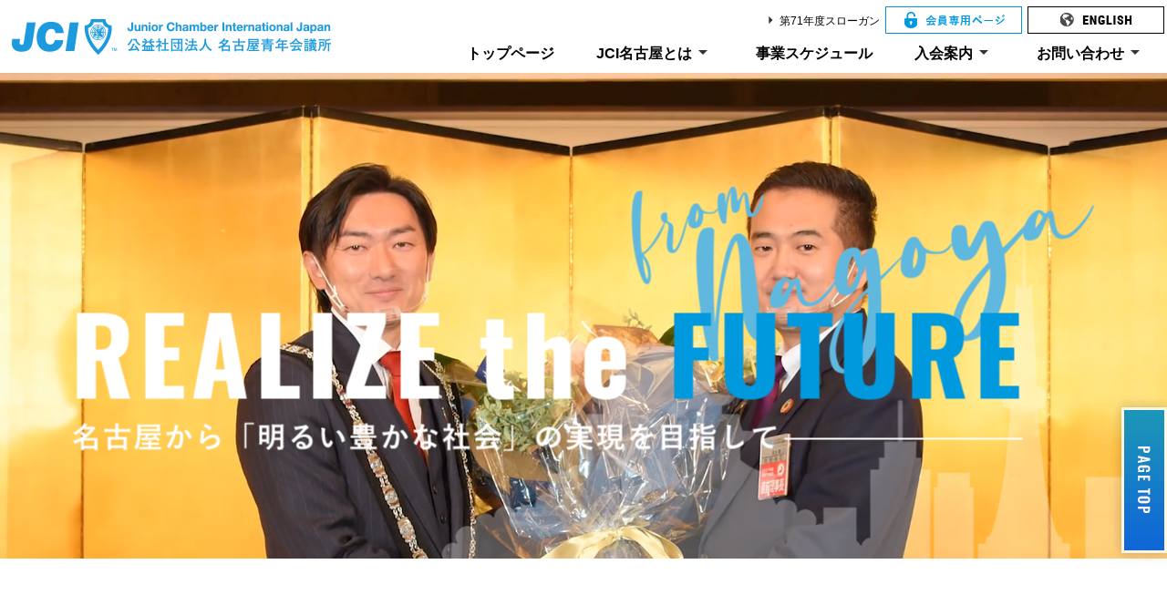

--- FILE ---
content_type: text/html; charset=UTF-8
request_url: https://71.nagoyajc.or.jp/
body_size: 23041
content:
<!doctype html>
<html lang="ja" class="no-js">
<head>
<meta charset="utf-8">
<meta http-equiv="X-UA-Compatible" content="IE=edge,chrome=1">
<meta http-equiv="content-style-type" content="text/css" />
<meta http-equiv="content-script-type" content="text/javascript" />
<script type="text/javascript">
if (screen.width < 430) {
document.write('<meta name="viewport" content="width=device-width">');
}else if (screen.width < 768) {
document.write('<meta name="viewport" content="width=device-width, initial-scale=1">');
}else{
document.write('<meta name="viewport" content="width=1200">');
}
</script>
		<meta name="keyword" content="JCI名古屋,名古屋青年会議所,JC,青年会議所,名古屋ＪＣ,なごやJC,なごやＪＣ,公益社団法人" />
		<meta name="description" content="公益社団法人名古屋青年会議所第71年度 (JCI名古屋)　公式ホームページです。活動・事業案内、マズモッテなどの発行している情報誌などをご覧いただけます。" />
		<meta name="format-detection" content="telephone=no">
		<link rel="shortcut icon" href="https://71.nagoyajc.or.jp/wp-content/themes/jc/favicon/favicon.ico">
		<title>
							公益社団法人名古屋青年会議所 第71年度 (JCI名古屋)
					</title>
		<link href="https://71.nagoyajc.or.jp/wp-content/themes/jc/css/slick.css" rel="stylesheet" type="text/css">
		<link href="https://71.nagoyajc.or.jp/wp-content/themes/jc/css/slick-theme.css" rel="stylesheet" type="text/css">
		<link href="https://71.nagoyajc.or.jp/wp-content/themes/jc/css/animate.min.css" rel="stylesheet" type="text/css">
		<link href="https://71.nagoyajc.or.jp/wp-content/themes/jc/css/style.css" rel="stylesheet">
		<link href="https://71.nagoyajc.or.jp/wp-content/themes/jc/css/sub.css" rel="stylesheet">
		<link rel="stylesheet" href="https://71.nagoyajc.or.jp/wp-content/themes/jc/css/mediaquery.css" media="screen and (max-width: 768px)">
		<!-- JS -->
		<script src="https://ajax.googleapis.com/ajax/libs/jquery/1.12.0/jquery.min.js"></script>
		<script src="https://cdnjs.cloudflare.com/ajax/libs/jquery-mousewheel/3.1.13/jquery.mousewheel.js"></script>
		<script src="https://71.nagoyajc.or.jp/wp-content/themes/jc/js/slick.js"></script>
		<script  src="https://71.nagoyajc.or.jp/wp-content/themes/jc/js/wow.min.js"></script>
		<script  src="https://71.nagoyajc.or.jp/wp-content/themes/jc/js/main.js"></script>
		<script  src="https://71.nagoyajc.or.jp/wp-content/themes/jc/js/tabu.js"></script>
		<script  src="https://itemslide.github.io/dist/itemslide.min.js"></script>
		<!-- font読み込み -->
		<link href="https://fonts.googleapis.com/css?family=Noto+Sans+JP:400,900&display=swap" rel="stylesheet">
		<link href="https://fonts.googleapis.com/css?family=Noto+Serif+JP:900&display=swap" rel="stylesheet">
		<link href="https://fonts.googleapis.com/css?family=Poppins:700&display=swap" rel="stylesheet">
		<link href="https://fonts.googleapis.com/icon?family=Material+Icons" rel="stylesheet">
		<script>
			(function(d) {
				var config = {
					kitId: 'zil3bld',
					scriptTimeout: 3000,
					async: true
				},
					h=d.documentElement,t=setTimeout(function(){h.className=h.className.replace(/\bwf-loading\b/g,"")+" wf-inactive";},config.scriptTimeout),tk=d.createElement("script"),f=false,s=d.getElementsByTagName("script")[0],a;h.className+=" wf-loading";tk.src='https://use.typekit.net/'+config.kitId+'.js';tk.async=true;tk.onload=tk.onreadystatechange=function(){a=this.readyState;if(f||a&&a!="complete"&&a!="loaded")return;f=true;clearTimeout(t);try{Typekit.load(config)}catch(e){}};s.parentNode.insertBefore(tk,s)
			})(document);
		</script>
		 <script>//+クリックで開く
    $(function(){
        $("#orga dt").on("click", function() {
            $(this).next().slideToggle();
            $(this).toggleClass("active");//+画像の切り替え
        });
    });
</script>
<!-- Global site tag (gtag.js) - Google Analytics -->
<script async src="https://www.googletagmanager.com/gtag/js?id=G-R3DQ78CDMJ"></script>
<script>
  window.dataLayer = window.dataLayer || [];
  function gtag(){dataLayer.push(arguments);}
  gtag('js', new Date());

  gtag('config', 'G-R3DQ78CDMJ');
</script>

<!-- Google Tag Manager 三晃社-->
<script>(function(w,d,s,l,i){w[l]=w[l]||[];w[l].push({'gtm.start':
new Date().getTime(),event:'gtm.js'});var f=d.getElementsByTagName(s)[0],
j=d.createElement(s),dl=l!='dataLayer'?'&l='+l:'';j.async=true;j.src=
'https://www.googletagmanager.com/gtm.js?id='+i+dl;f.parentNode.insertBefore(j,f);
})(window,document,'script','dataLayer','GTM-T2NTQTH');</script>
<!-- End Google Tag Manager -->

		<link rel='dns-prefetch' href='//s.w.org' />
		<script type="text/javascript">
			window._wpemojiSettings = {"baseUrl":"https:\/\/s.w.org\/images\/core\/emoji\/13.0.0\/72x72\/","ext":".png","svgUrl":"https:\/\/s.w.org\/images\/core\/emoji\/13.0.0\/svg\/","svgExt":".svg","source":{"concatemoji":"https:\/\/71.nagoyajc.or.jp\/wp-includes\/js\/wp-emoji-release.min.js?ver=5.5.17"}};
			!function(e,a,t){var n,r,o,i=a.createElement("canvas"),p=i.getContext&&i.getContext("2d");function s(e,t){var a=String.fromCharCode;p.clearRect(0,0,i.width,i.height),p.fillText(a.apply(this,e),0,0);e=i.toDataURL();return p.clearRect(0,0,i.width,i.height),p.fillText(a.apply(this,t),0,0),e===i.toDataURL()}function c(e){var t=a.createElement("script");t.src=e,t.defer=t.type="text/javascript",a.getElementsByTagName("head")[0].appendChild(t)}for(o=Array("flag","emoji"),t.supports={everything:!0,everythingExceptFlag:!0},r=0;r<o.length;r++)t.supports[o[r]]=function(e){if(!p||!p.fillText)return!1;switch(p.textBaseline="top",p.font="600 32px Arial",e){case"flag":return s([127987,65039,8205,9895,65039],[127987,65039,8203,9895,65039])?!1:!s([55356,56826,55356,56819],[55356,56826,8203,55356,56819])&&!s([55356,57332,56128,56423,56128,56418,56128,56421,56128,56430,56128,56423,56128,56447],[55356,57332,8203,56128,56423,8203,56128,56418,8203,56128,56421,8203,56128,56430,8203,56128,56423,8203,56128,56447]);case"emoji":return!s([55357,56424,8205,55356,57212],[55357,56424,8203,55356,57212])}return!1}(o[r]),t.supports.everything=t.supports.everything&&t.supports[o[r]],"flag"!==o[r]&&(t.supports.everythingExceptFlag=t.supports.everythingExceptFlag&&t.supports[o[r]]);t.supports.everythingExceptFlag=t.supports.everythingExceptFlag&&!t.supports.flag,t.DOMReady=!1,t.readyCallback=function(){t.DOMReady=!0},t.supports.everything||(n=function(){t.readyCallback()},a.addEventListener?(a.addEventListener("DOMContentLoaded",n,!1),e.addEventListener("load",n,!1)):(e.attachEvent("onload",n),a.attachEvent("onreadystatechange",function(){"complete"===a.readyState&&t.readyCallback()})),(n=t.source||{}).concatemoji?c(n.concatemoji):n.wpemoji&&n.twemoji&&(c(n.twemoji),c(n.wpemoji)))}(window,document,window._wpemojiSettings);
		</script>
		<style type="text/css">
img.wp-smiley,
img.emoji {
	display: inline !important;
	border: none !important;
	box-shadow: none !important;
	height: 1em !important;
	width: 1em !important;
	margin: 0 .07em !important;
	vertical-align: -0.1em !important;
	background: none !important;
	padding: 0 !important;
}
</style>
	<link rel='stylesheet' id='wp-block-library-css'  href='https://71.nagoyajc.or.jp/wp-includes/css/dist/block-library/style.min.css?ver=5.5.17' type='text/css' media='all' />
<link rel="https://api.w.org/" href="https://71.nagoyajc.or.jp/wp-json/" /><link rel="EditURI" type="application/rsd+xml" title="RSD" href="https://71.nagoyajc.or.jp/xmlrpc.php?rsd" />
<link rel="wlwmanifest" type="application/wlwmanifest+xml" href="https://71.nagoyajc.or.jp/wp-includes/wlwmanifest.xml" /> 
<meta name="generator" content="WordPress 5.5.17" />
<style type="text/css">.recentcomments a{display:inline !important;padding:0 !important;margin:0 !important;}</style>	</head>
<body id="front"><div id="wap">

<!-- Google Tag Manager (noscript) -->
<noscript><iframe src="https://www.googletagmanager.com/ns.html?id=GTM-T2NTQTH"
height="0" width="0" style="display:none;visibility:hidden"></iframe></noscript>
<!-- End Google Tag Manager (noscript) -->

<header>
<div class="inner clearfix">
<div class="logo left">
<h1><a href="https://71.nagoyajc.or.jp/">公益社団法人 名古屋青年会議所</a></h1>
</div>
        <div class="ham right">
					<div class="menu-trigger">
							<img src="https://71.nagoyajc.or.jp/wp-content/themes/jc/img/common/nav_btn01.png" width="80" height="80" alt=""/>
					</div>
            <nav>
                <ul class="accordion_drawer">
									<li>
										<ul>
											<li class="menu_05 sp_blocl"><a href="https://71.nagoyajc.or.jp/" class="f_wh f_bold">トップページ</a></li>
	                    <li class="menu_05 sp_blocl"><a href="https://71.nagoyajc.or.jp/about/access/" class="f_wh f_bold">交通アクセス</a></li>
	                    <li class="menu_05 sp_blocl"><a href="https://71.nagoyajc.or.jp/member/" class="f_wh f_bold">会員ログイン</a></li>
	                    <li class="menu_05 sp_blocl"><a href="https://translate.google.com/translate?sl=ja&tl=en&u=https://71.nagoyajc.or.jp/" class="f_wh f_bold">English</a></li>
										</ul>
									</li>
									<li>
										<ul>
											<li class="menu_02 sp_blocl"><a href="https://71.nagoyajc.or.jp/about/" class="f_wh f_bold"><i class="material-icons f_wh arrow_right">arrow_right</i>JCI名古屋とは</a></li>
	                    <li class="menu_02 sp_blocl"><a href="https://71.nagoyajc.or.jp/about/greeting/" class="f_wh f_bold"><i class="material-icons f_wh arrow_right">arrow_right</i>理事長挨拶・スローガン</a></li>
	                    <li class="menu_02 sp_blocl"><a href="https://71.nagoyajc.or.jp/about/jaycee/" class="f_wh f_bold"><i class="material-icons f_wh arrow_right">arrow_right</i>青年会議所とは</a></li>
	                    <li class="menu_02 sp_blocl"><a href="https://71.nagoyajc.or.jp/about/data/" class="f_wh f_bold"><i class="material-icons f_wh arrow_right">arrow_right</i>情報公開資料</a></li>
	                    <li class="menu_02 sp_blocl"><a href="https://71.nagoyajc.or.jp/about/mazmotte/" class="f_wh f_bold"><i class="material-icons f_wh arrow_right">arrow_right</i>マズモッテ（広報誌）</a></li>
											<li class="menu_02 sp_blocl"><a href="https://71.nagoyajc.or.jp/about/organization/" class="f_wh f_bold"><i class="material-icons f_wh arrow_right">arrow_right</i>組織・委員会</a></li>
	                    <li class="menu_02 sp_blocl"><a href="https://71.nagoyajc.or.jp/keizoku/" class="f_wh f_bold"><i class="material-icons f_wh arrow_right">arrow_right</i>名古屋青年会議所から生まれた事業</a></li>
										</ul>
										<ul>
	                    <li class="menu_02 sp_blocl"><a href="https://71.nagoyajc.or.jp/admission/" class="f_wh f_bold"><i class="material-icons f_wh arrow_right">arrow_right</i>入会案内</a></li>
	                    <li class="menu_02 sp_blocl"><a href="https://71.nagoyajc.or.jp/admission/flow/" class="f_wh f_bold"><i class="material-icons f_wh arrow_right">arrow_right</i>入会の流れ・資格・費用</a></li>
	                    <li class="menu_02 sp_blocl"><a href="https://71.nagoyajc.or.jp/admission/interview/" class="f_wh f_bold"><i class="material-icons f_wh arrow_right">arrow_right</i>インタビュー</a></li>
	                    <li class="menu_02 sp_blocl"><a href="https://71.nagoyajc.or.jp/admission/apply/" class="f_wh f_bold"><i class="material-icons f_wh arrow_right">arrow_right</i>入会申し込み</a></li>
	                    <li class="menu_02 sp_blocl"><a href="https://71.nagoyajc.or.jp/contact/" class="f_wh f_bold"><i class="material-icons f_wh arrow_right">arrow_right</i>お問い合わせ</a></li>
	                    <li class="menu_02 sp_blocl"><a href="https://71.nagoyajc.or.jp/privacypolicy/" class="f_wh f_bold"><i class="material-icons f_wh arrow_right">arrow_right</i>個人情報の保護について</a></li>
										</ul>
									</li>
									<li>
										<ul>
											<li class="menu_03 sp_blocl"><a href="https://71.nagoyajc.or.jp/schedule/" class="f_wh f_bold"><i class="material-icons f_wh arrow_right">arrow_right</i>事業・例会スケジュール一覧</a></li>
	                    <li class="menu_03 sp_blocl"><a href="https://71.nagoyajc.or.jp/report/" class="f_wh f_bold"><i class="material-icons f_wh arrow_right">arrow_right</i>活動報告一覧</a></li>
										</ul>
									</li>
									<li>
										<ul>
											<li class="menu_04 sp_blocl"><a href="https://www.facebook.com/official.nagoyajc" class="f_wh f_bold" target="_blank" rel="nofollow noreferrer"><img src="https://71.nagoyajc.or.jp/wp-content/themes/jc/img02/nav_icon02.png" alt=""/><br>Facebook</a></li>
	                    <li class="menu_04 sp_blocl"><a href="https://www.instagram.com/jci.nagoya/" class="f_wh f_bold" target="_blank" rel="nofollow noreferrer"><img src="https://71.nagoyajc.or.jp/wp-content/themes/jc/img02/nav_icon03.png" alt=""/><br>Instagram</a></li>
	                    <li class="menu_04 sp_blocl"><a href="https://twitter.com/jci_nagoya" class="f_wh f_bold" target="_blank" rel="nofollow noreferrer"><img src="https://71.nagoyajc.or.jp/wp-content/themes/jc/img02/nav_icon04.png" alt=""/><br>Twitter</a></li>
	                    <li class="menu_04 sp_blocl"><a href="https://reg31.smp.ne.jp/regist/is?SMPFORM=lftg-pfrjt-e107f1c45761ff64ba22a9e07ee0adb1" class="f_wh f_bold" target="_blank" rel="nofollow noreferrer"><img src="https://71.nagoyajc.or.jp/wp-content/themes/jc/img02/nav_icon05.png" alt=""/><br>メルマガ</a></li>
											<li class="menu_04 sp_blocl"><a href="https://www.youtube.com/channel/UC4YGrX1ZDOPwe9r-jmC-QLw" class="f_wh f_bold" target="_blank" rel="nofollow noreferrer"><img src="https://71.nagoyajc.or.jp/wp-content/themes/jc/img02/nav_icon07.png" alt=""/><br>Youtube</a></li>
										</ul>
									</li>
                </ul>
              <div class="btn-wap pc_blocl"><a href="https://71.nagoyajc.or.jp/member/"><img src="https://71.nagoyajc.or.jp/wp-content/themes/jc/img/common/menu_bunner01.png" width="240" height="60" alt=""/></a></div>
            </nav>
        </div><!--ham-->

        <div class="nav_wap right pc_blocl">
            <ul id="nav01" class="">
                <li class=""><a href="https://71.nagoyajc.or.jp/about/greeting/" class="f_12 op"><i class="material-icons f_main arrow_right">arrow_right</i>第71年度スローガン</a></li>
                <li class="login"><a href="https://71.nagoyajc.or.jp/member/">会員専用ページ</a></li>
                <li class="english"><a href="https://translate.google.com/translate?sl=ja&tl=en&u=https://71.nagoyajc.or.jp/">ENGLISH</a></li>
            </ul>

            <ul id="nav02">
                <li class="navis u-line"><a href="https://71.nagoyajc.or.jp/" class="header_ef f_bold">トップページ</a></li>

                <li class="navis pointer toggle"><a href="https://71.nagoyajc.or.jp/about/" class="header_ef f_bold">JCI名古屋とは<i class="material-icons f_sub arrow_drop_down">arrow_drop_down</i></a>
                    <div class="menu child">
                        <ul class="menu_inner fl">
                            <li><a href="https://71.nagoyajc.or.jp/about/greeting/"><img src="https://71.nagoyajc.or.jp/wp-content/themes/jc/img/common/menu_img01.jpg" width="300" height="200" alt=""/></a><br><a href="https://71.nagoyajc.or.jp/about/greeting/" class="f_wh"><i class="material-icons f_wh arrow_right">arrow_right</i>理事長挨拶・スローガン</a></li>
                            <li><a href="https://71.nagoyajc.or.jp/about/"><img src="https://71.nagoyajc.or.jp/wp-content/themes/jc/img/common/menu_img02.jpg" width="300" height="200" alt=""/></a><br><a href="https://71.nagoyajc.or.jp/about/" class="f_wh"><i class="material-icons f_wh arrow_right">arrow_right</i>JCI名古屋とは</a></li>
                            <li class="side-txt">
                                <a href="https://71.nagoyajc.or.jp/about/jaycee/" class="f_wh op"><i class="material-icons f_wh arrow_right">arrow_right</i>青年会議所（JC）とは</a>
                                <a href="https://71.nagoyajc.or.jp/about/access/" class="f_wh op"><i class="material-icons f_wh arrow_right">arrow_right</i>交通アクセス</a>
                                <a href="https://71.nagoyajc.or.jp/keizoku/" class="f_wh op"><i class="material-icons f_wh arrow_right">arrow_right</i>名古屋青年会議所から生まれた事業</a>
                                <a href="https://71.nagoyajc.or.jp/about/data/" class="f_wh op"><i class="material-icons f_wh arrow_right">arrow_right</i>情報公開資料</a>
                                <a href="https://71.nagoyajc.or.jp/about/mazmotte/" class="f_wh op"><i class="material-icons f_wh arrow_right">arrow_right</i>マズモッテ</a>
																<a href="https://71.nagoyajc.or.jp/about/organization/" class="f_wh op"><i class="material-icons f_wh arrow_right">arrow_right</i>組織構成（委員会一覧）</a>
                            </li>
                        </ul>
                    </div>
                </li>

                <li class="navis pointer toggle"><a href="https://71.nagoyajc.or.jp/schedule/" class="header_ef f_bold">事業スケジュール</a></li>
                <li class="navis pointer toggle"><a href="https://71.nagoyajc.or.jp/admission/" class="header_ef f_bold">入会案内<i class="material-icons f_sub arrow_drop_down">arrow_drop_down</i></a>
                    <div class="menu child">
                        <ul class="menu_inner fl">
                            <li><a href="https://71.nagoyajc.or.jp/admission/"><img src="https://71.nagoyajc.or.jp/wp-content/themes/jc/img/common/menu_img03.jpg" width="300" height="200" alt=""/></a><br><a href="https://71.nagoyajc.or.jp/admission/" class="f_wh"><i class="material-icons f_wh arrow_right">arrow_right</i>メンバー募集（入会案内）</a></li>
                            <li><a href="https://71.nagoyajc.or.jp/admission/interview/"><img src="https://71.nagoyajc.or.jp/wp-content/themes/jc/img/common/menu_img04.jpg" width="300" height="200" alt=""/></a><br><a href="https://71.nagoyajc.or.jp/admission/interview/" class="f_wh"><i class="material-icons f_wh arrow_right">arrow_right</i>メンバーインタビュー一覧</a></li>
                            <li class="side-txt">
                                <a href="https://71.nagoyajc.or.jp/admission/flow/" class="f_wh op"><p><i class="material-icons f_wh arrow_right">arrow_right</i>入会の流れ・資格・費用</p></a>
                                <a href="https://71.nagoyajc.or.jp/admission/apply/" class="f_wh op"><p><i class="material-icons f_wh arrow_right">arrow_right</i>入会申込フォーム</p></a>
                            </li>
                        </ul>
                    </div>
                </li>
								<li class="navis pointer toggle"><a href="https://71.nagoyajc.or.jp/contact/" class="header_ef f_bold">お問い合わせ<i class="material-icons f_sub arrow_drop_down">arrow_drop_down</i></a>
                    <div class="menu child">
                        <ul class="menu_inner fl sns_ul">
                            <li><a href="https://71.nagoyajc.or.jp/contact/"><img src="https://71.nagoyajc.or.jp/wp-content/themes/jc/img02/nav_icon01.png" ></a><br><a class="f_wh" href="https://71.nagoyajc.or.jp/contact/">お問い合わせ</a></li>
														<li><a href="https://www.facebook.com/official.nagoyajc" target="_blank" rel="nofollow noreferrer"><img src="https://71.nagoyajc.or.jp/wp-content/themes/jc/img02/nav_icon02.png" ></a><br><a class="f_wh" href="https://www.facebook.com/official.nagoyajc" target="_blank" rel="nofollow noreferrer">Facebook</a></li>
														<li><a href="https://www.instagram.com/jci.nagoya/" target="_blank" rel="nofollow noreferrer"><img src="https://71.nagoyajc.or.jp/wp-content/themes/jc/img02/nav_icon03.png" ></a><br><a class="f_wh" href="https://www.instagram.com/jci.nagoya/" target="_blank" rel="nofollow noreferrer">Instagram</a></li>
														<li><a href="https://twitter.com/jci_nagoya" target="_blank" rel="nofollow noreferrer"><img src="https://71.nagoyajc.or.jp/wp-content/themes/jc/img02/nav_icon04.png"></a><br><a class="f_wh" href="https://twitter.com/jci_nagoya" target="_blank" rel="nofollow noreferrer">Twitter</a></li>
														<li><a href="https://reg31.smp.ne.jp/regist/is?SMPFORM=lftg-pfrjt-e107f1c45761ff64ba22a9e07ee0adb1" rel="nofollow noreferrer"><img src="https://71.nagoyajc.or.jp/wp-content/themes/jc/img02/nav_icon05.png" ></a><br><a class="f_wh" href="https://reg31.smp.ne.jp/regist/is?SMPFORM=lftg-pfrjt-e107f1c45761ff64ba22a9e07ee0adb1" rel="nofollow noreferrer">メルマガ</a></li>
														<li><a href="https://71.nagoyajc.or.jp/about/mazmotte/"><img src="https://71.nagoyajc.or.jp/wp-content/themes/jc/img02/nav_icon06.png"></a><br><a class="f_wh" href="https://71.nagoyajc.or.jp/about/mazmotte/">マズモッテ</a></li>
														<li><a href="https://www.youtube.com/channel/UC4YGrX1ZDOPwe9r-jmC-QLw" target="_blank" rel="nofollow noreferrer"><img src="https://71.nagoyajc.or.jp/wp-content/themes/jc/img02/nav_icon07.png" ></a><br><a class="f_wh" href="https://www.youtube.com/channel/UC4YGrX1ZDOPwe9r-jmC-QLw" target="_blank" rel="nofollow noreferrer">Youtube</a></li>
                        </ul>
                    </div>
                </li>

            </ul>
        </div><!--nav_wap-->
    </div>
    <div class="overlay"></div>
</header>





<div id="container">
    <div id="top">
      <div class="box">
          <video class="fitImg" src="https://71.nagoyajc.or.jp/wp-content/themes/jc/img02/home_key.mp4" preload="metadata" autoplay loop muted playsinline></video>
          <p class="img"><img src="https://71.nagoyajc.or.jp/wp-content/themes/jc/img02/home_key_img.png" alt="名古屋から「明るい豊かな社会」の実現を目指して"></p>
      </div><!--box-->


			<div class="cont01 mv02_on">
				<h2>公益社団法人名古屋青年会議所について</h2>
				<div class="cont mv02_on">
          <p class="img"><video src="https://71.nagoyajc.or.jp/wp-content/themes/jc/img02/home_img01.mp4" poster="https://71.nagoyajc.or.jp/wp-content/themes/jc/img02/home_img01.png" controls></video></p>
<!--					<p class="img"><img src="https://71.nagoyajc.or.jp/wp-content/themes/jc/img02/home_img01.png" alt="jci名古屋"></p>-->
          <div class="text_box">
            <p class="text">公益社団法人名古屋青年会議所は、名古屋地域において、「修練」「奉仕」<br class="br-pc">「友情」という三信条のもと、「明るい豊かな社会」の実現を目指して<br class="br-pc">率先して行動する青年経済人の団体が青年会議所（JCI）です。<br><br>名古屋の未来を担う20歳から40歳までの若き青年達が、真摯な情熱を結集し<br class="br-pc">社会貢献を通じて、様々な学びを得て、自己研鑽し、成長することが出来ます。<br><br>OBも含め多くのメンバーが名古屋青年会議所での学びを元に、<br class="br-pc">各界で社会に貢献し、日本のリーダーとして活躍しています。</p>
  					<p class="button"><a href="https://71.nagoyajc.or.jp/about/">JCI名古屋について詳しく見る</a></p>
          </div>
				</div>
				<div class="cont mv02_on">
          <div class="text_box">
            <h3>名古屋青年会議所へ入会する魅力・メリット</h3>
  					<p class="text">様々な活動を通じて利害関係の無い一生の友達が出来たり、<br class="br-pc">多業種との交流を経て仕事に繋がる人脈を得たり、<br class="br-pc">自らの成長を実感したり─<br class="br-pc">名古屋青年会議所には様々な魅力があります。</p>
  					<p class="button"><a href="https://71.nagoyajc.or.jp/admission/">JCI名古屋の魅力を見る</a></p>
          </div>
					<p class="img02"><img src="https://71.nagoyajc.or.jp/wp-content/themes/jc/img02/home_img02.png" alt="jci名古屋"></p>
				</div>

			</div>


        <div class="main_stripe_bg fl top_cont01 mv02_on">

            <div class="top_cont01_ttl">
                 <h3 class="f_32 f_bold f_wh">JCI名古屋から<br class="pc_blocl">生まれた事業</h3>
                 <p class="button"><a href="https://71.nagoyajc.or.jp/keizoku/">一覧を見る</a></p>
            </div><!--top_cont01_ttl-->



            <!--Slider-->
                <ul id="scrolling">
                    <li>
                        <a href="https://71.nagoyajc.or.jp/keizoku/marathon/"><img src="https://71.nagoyajc.or.jp/wp-content/themes/jc/img/top/jigyou_01.png" width="240" height="auto" alt=""/></a><p><a href="https://71.nagoyajc.or.jp/keizoku/marathon/" class="f_18 f_bold f_wh">名古屋<br>シティマラソン</a></p>
                    </li>
                    <li>
                        <a href="https://71.nagoyajc.or.jp/keizoku/sumo/"><img src="https://71.nagoyajc.or.jp/wp-content/themes/jc/img/top/jigyou_02.png" width="240" height="auto" alt=""/></a>
                        <p><a href="https://71.nagoyajc.or.jp/keizoku/sumo/" class="f_18 f_bold f_wh">わんぱく相撲<br>名古屋場所</a></p>
                    </li>
                    <li>
                        <a href="https://71.nagoyajc.or.jp/keizoku/chorus/"><img src="https://71.nagoyajc.or.jp/wp-content/themes/jc/img/top/jigyou_03.png" width="240" height="auto" alt=""/></a>
                        <p><a href="https://71.nagoyajc.or.jp/keizoku/chorus/" class="f_18 f_bold f_wh">少年少女合唱団<br>地球組</a></p>
                    </li>
                    <li>
                       <a href="https://71.nagoyajc.or.jp/keizoku/bicycle/"><img src="https://71.nagoyajc.or.jp/wp-content/themes/jc/img/top/jigyou_04.png" width="240" height="auto" alt=""/></a>
                        <p><a href="https://71.nagoyajc.or.jp/keizoku/bicycle/" class="f_18 f_bold f_wh">名古屋<br>KETTAフェスティバル</a></p>
                    </li>
                    <li>
                        <a href="https://71.nagoyajc.or.jp/keizoku/camp/"><img src="https://71.nagoyajc.or.jp/wp-content/themes/jc/img/top/jigyou_05.png" width="240" height="auto" alt=""/></a>
                        <p><a href="https://71.nagoyajc.or.jp/keizoku/camp/" class="f_18 f_bold f_wh">名養クラブ<br>デイキャンプ</a></p>
                    </li>
                    <li>
                        <a href="https://71.nagoyajc.or.jp/keizoku/zoo/"><img src="https://71.nagoyajc.or.jp/wp-content/themes/jc/img/top/jigyou_06.png" width="240" height="auto" alt=""/></a>
                        <p><a href="https://71.nagoyajc.or.jp/keizoku/zoo/" class="f_18 f_bold f_wh">東山<br>こどもガイド</a></p>
                    </li>
                    <li>
                       <a href="https://71.nagoyajc.or.jp/keizoku/taiko/"><img src="https://71.nagoyajc.or.jp/wp-content/themes/jc/img/top/jigyou_07.png" width="240" height="auto" alt=""/></a>
                        <p><a href="https://71.nagoyajc.or.jp/keizoku/taiko/" class="f_18 f_bold f_wh">わっしょい<br>太鼓祭</a></p>
                    </li>
                    <li>
                        <a href="https://71.nagoyajc.or.jp/keizoku/castle/"><img src="https://71.nagoyajc.or.jp/wp-content/themes/jc/img/top/jigyou_08.png" width="240" height="auto" alt=""/></a>
                        <p><a href="https://71.nagoyajc.or.jp/keizoku/castle/" class="f_18 f_bold f_wh">城myなごや<br>～知ろまい！名古屋～</a></p>
                    </li>
                </ul>
        </div><!--top_cont01-->
				<div class="cont02 mv04_on">
          <div class="inner">
<h2>第71年度 スローガン</h2>
  					<p class="text">気炎万丈<span>～心を燃やせ！この時代に立ち向かおう～</span></p>
  					<p class="text02">本年度は、新型コロナウイルス感染症の影響が色濃く残る名古屋のまちを再始動しなければなりません。人の原動力は心と捉え、自分ではない誰かのために心を燃やして、この時代に立ち向かおうと考えております。<br><br>会員一人ひとりの力や頭脳を結集して山積した社会課題を解決するために、今やれることをやれるだけやり、「名古屋の再始動」をしてまいります。</p>
  					<p class="text03">第71年度 理事長<span>寺田 拓也</span></p>
            <p class="img mv03_on"><img class="mv03_on" src="https://71.nagoyajc.or.jp/wp-content/themes/jc/img02/home_img06.png" alt="第71年度 理事長 寺田 拓也"></p>
  					<p class="button"><a href="https://71.nagoyajc.or.jp/about/greeting/">理事長挨拶・スローガン</a></p>
          </div>
				</div>

				<div class="cont03">
					<h2>メンバーインタビュー</h2>
					<p class="text">公益社団法人名古屋青年会議所には、自己研鑽、人脈づくり、社会貢献など<br class="br-sp">様々な目的で多くのメンバーが加入し、活躍されています。<br>メンバーインタビューを通じて、<br class="br-tb">公益社団法人名古屋青年会議所の魅力を感じてください。</p>
          <div class="box02 mv02_on">
            <div class="cont">
  						<p class="img"><img src="https://71.nagoyajc.or.jp/wp-content/themes/jc/img02/home_img07.png" alt="建設業 寺島 雅樹"></p>
  						<p class="text02">費やした時間の分だけ<br class="br-sp">自己成長の機会が<br class="br-sp">与えられる団体です</p>
  						<p class="button"><a href="https://71.nagoyajc.or.jp/admission/interview01/">インタビューを見る</a></p>
  					</div>
  					<div class="cont">
              <p class="img"><img src="https://71.nagoyajc.or.jp/wp-content/themes/jc/img02/home_img08.png" alt="不動産業 田口 知"></p>
  						<p class="text02">名古屋青年会議所は<br class="br-sp">人と人とが繋がる<br class="br-sp">根っこの様な場所です</p>
  						<p class="button"><a href="https://71.nagoyajc.or.jp/admission/interview02/">インタビューを見る</a></p>
  					</div>
  					<div class="cont">
              <p class="img"><img src="https://71.nagoyajc.or.jp/wp-content/themes/jc/img02/home_img09.png" alt="建設業 坪井 健一郎"></p>
  						<p class="text02">名古屋青年会議所は<br class="br-sp">私にとって<br class="br-sp">企業発展のエンジンです</p>
  						<p class="button"><a href="https://71.nagoyajc.or.jp/admission/interview03/">インタビューを見る</a></p>
  					</div>
          </div>
				</div>

				<div class="cont04 mv02_on">
          <div class="inner">
            <h2>新入会員募集</h2>
  					<p class="text">公益社団法人名古屋青年会議所は、<br class="sp-br">20歳から40歳までの若き経済人を募集しています。<br>ここでしか出来ない素晴らしい経験、<br class="sp-br">多くの学び、そして一生の友になるであろう仲間がここには居ます。<br>あなたも名古屋青年会議所のメンバーになってみませんか？</p>
            <div class="button_box">
              <p class="button"><a href="https://71.nagoyajc.or.jp/admission/">入会案内</a></p>
    					<p class="button"><a href="https://71.nagoyajc.or.jp/admission/flow/">入会の流れ</a></p>
    					<p class="button"><a href="https://71.nagoyajc.or.jp/admission/apply/">入会申し込みフォーム</a></p>
            </div>
          </div>
				</div>


        <div class="cont05 mv02_on">
          <h2>事業・例会のご案内</h2>
          <p class="text">名古屋青年会議所では、<br class="sp-br">様々なイベントを企画・運営しています。<br>どなたでも参加が可能ですので、<br class="sp-br">お気軽にご参加ください。</p>
          <div class="content_box">
            


                  

                <div class="cont">
                  <a href="https://71.nagoyajc.or.jp/schedule/3110">

                                        <img src="https://71.nagoyajc.or.jp/wp-content/uploads/2021/11/forum11_icatch-1-380x250.png"  alt="11月フォーラム">
                    
                  </a>
                  <div class="cate_box">

                  
                    <span class="span01">参加無料</span>

                                    
                    <span class="span02">受付終了</span>

                  
                  </div>


                  <h3>11月フォーラム</h3>

                  
                  <p class="text02"><span>開催日　</span>2021年11月21日（日）</p>

                  
                  
                </div>




                  

                <div class="cont">
                  <a href="https://71.nagoyajc.or.jp/schedule/3041">

                                        <img src="https://71.nagoyajc.or.jp/wp-content/uploads/2021/10/bnr_forum2021-10-380x250.png"  alt="10月フォーラム">
                    
                  </a>
                  <div class="cate_box">

                  
                    <span class="span01">参加無料</span>

                                    
                    <span class="span02">受付終了</span>

                  
                  </div>


                  <h3>10月フォーラム</h3>

                  
                  <p class="text02"><span>開催日　</span>2021年10月30日（sat）</p>

                  
                  
                </div>




                  

                <div class="cont">
                  <a href="https://71.nagoyajc.or.jp/schedule/2986">

                                        <img src="https://71.nagoyajc.or.jp/wp-content/uploads/2021/09/bnr_jidainitachimukau-380x250.png"  alt="次世代のリーダー発掘プロジェクト">
                    
                  </a>
                  <div class="cate_box">

                  
                    <span class="span01">参加無料</span>

                                    
                    <span class="span02">受付終了</span>

                  
                  </div>


                  <h3>次世代のリーダー発掘プロジェクト</h3>

                  
                  <p class="text02"><span>開催日　</span>2021年11月27日(土)/28(日)</p>

                  
                  
                </div>




          </div>
          <p class="button"><a href="https://71.nagoyajc.or.jp/schedule/">事業・例会一覧を見る</a></p>
        </div>


        <div class="cont06">
          <h2>活動報告</h2>
          <div class="scroll_box">



    
    
    
                  <!--==  1  ==-->
                  <div class="cont">


                          <a href="https://71.nagoyajc.or.jp/report/3051" class="img">


                                                          <img src="https://71.nagoyajc.or.jp/wp-content/uploads/2021/10/DSC_0053.png" alt="2021年度（第71年度）9月例会">
                            
                          </a>


                          <div class="text_box">
                            <h4>
                              <a href="https://71.nagoyajc.or.jp/report/3051">
                                2021年度（第71年度）9月例会                              </a>
                            </h4>
                            <p class="date">2021年10月22日</p>
                          </div>

<p class="text">2021年度（第71年度）9月例会「会員の心と身体の健康を増進する例会～HealthyBeachFestival～」を、日本ガイシフォーラムにて開催しました（YouTube配信とのハイブリッド開催）。第1部では、まず、フィギュアスケ…</p>
                  </div><!--report_box-->
                  <!--==  1  ==-->
    
    
                  <!--==  1  ==-->
                  <div class="cont">


                          <a href="https://71.nagoyajc.or.jp/report/3004" class="img">


                                                          <img src="https://71.nagoyajc.or.jp/wp-content/uploads/2021/10/11_事業報告課外授業.png" alt="９月ICT社会を推進する「人」を育成する事業">
                            
                          </a>


                          <div class="text_box">
                            <h4>
                              <a href="https://71.nagoyajc.or.jp/report/3004">
                                ９月ICT社会を推進する「人」を育成する事業                              </a>
                            </h4>
                            <p class="date">2021年10月8日</p>
                          </div>

<p class="text">9月10日（金）、ICT社会を推進する「人」を育成する事業として、小学校教職員の皆様に向けて、ICT教育セミナーを実施いたしました。セミナーでは、ICT教育の専門家である静岡大学教育学部の塩田先生に、これからのICT教育について、効率的なI…</p>
                  </div><!--report_box-->
                  <!--==  1  ==-->
    
    
                  <!--==  1  ==-->
                  <div class="cont">


                          <a href="https://71.nagoyajc.or.jp/report/2935" class="img">


                                                          <img src="https://71.nagoyajc.or.jp/wp-content/uploads/2021/07/７月例会.jpg" alt="７月フォーラム　Ｒｅｂｏｏｔ　Ｎａｇｏｙａ　ＪＣフェスティバル">
                            
                          </a>


                          <div class="text_box">
                            <h4>
                              <a href="https://71.nagoyajc.or.jp/report/2935">
                                ７月フォーラム　Ｒｅｂｏｏｔ　Ｎａｇｏｙａ　ＪＣフェスティバル                              </a>
                            </h4>
                            <p class="date">2021年7月11日</p>
                          </div>

<p class="text">第71年度7月フォーラムRebootNagoya〜JCフェスティバル〜を、中部電力MIRAITOWER・ヒサヤオオドオリパークにて開催いたしました。噴水ショーでは、音楽と光と水を完璧に調和させ、様々な形や動きの噴水が吹き上がり、音に…</p>
                  </div><!--report_box-->
                  <!--==  1  ==-->
    
    
                  <!--==  1  ==-->
                  <div class="cont">


                          <a href="https://71.nagoyajc.or.jp/report/2912" class="img">


                                                          <img src="https://71.nagoyajc.or.jp/wp-content/uploads/2021/07/c43fbb7f89a19993f55aaf879e7f2a4cd_4620693218577216651_210708_1.jpg" alt="【ＩＣＴ社会を推進する「人」を育成する事業】">
                            
                          </a>


                          <div class="text_box">
                            <h4>
                              <a href="https://71.nagoyajc.or.jp/report/2912">
                                【ＩＣＴ社会を推進する「人」を育成する事業】                              </a>
                            </h4>
                            <p class="date">2021年7月11日</p>
                          </div>

<p class="text">６月から、ＩＣＴ社会を推進する「人」を育成する事業として、名古屋市内の篠原小学校・比良西小学校・宮根小学校の３校に対して、オリジナルプログラムを使用したＩＣＴリテラシー講座とＩＣＴ機器を活用した中継課外授業を実施しております。&nbsp;…</p>
                  </div><!--report_box-->
                  <!--==  1  ==-->
    
    
                  <!--==  1  ==-->
                  <div class="cont">


                          <a href="https://71.nagoyajc.or.jp/report/2852" class="img">


                                                          <img src="https://71.nagoyajc.or.jp/wp-content/uploads/2021/06/DSC_0792.jpg" alt="【３Ｇ－Ｐｒｏｊｅｃｔ：ＳＴＥＰ１実施のご報告】">
                            
                          </a>


                          <div class="text_box">
                            <h4>
                              <a href="https://71.nagoyajc.or.jp/report/2852">
                                【３Ｇ－Ｐｒｏｊｅｃｔ：ＳＴＥＰ１実施のご報告】                              </a>
                            </h4>
                            <p class="date">2021年6月3日</p>
                          </div>

<p class="text">今年度で５年目を迎える、名古屋青年会議所の継続事業である３Ｇ－Ｐｒｏｊｅｃｔがスタートし、愛知県内より２５名の高校生が厳しい審査を通過して選出されました。３ＧーＰｒｏｊｅｃｔでは、オンラインによる海外学生とのＷＥＢ国際交流を行います。新型…</p>
                  </div><!--report_box-->
                  <!--==  1  ==-->
    
    
                  <!--==  1  ==-->
                  <div class="cont">


                          <a href="https://71.nagoyajc.or.jp/report/2812" class="img">


                                                          <img src="https://71.nagoyajc.or.jp/wp-content/uploads/2021/05/1620449636220@2x.jpg" alt="第７１年度5月フォーラム ＩＣＴを社会に推進する「人」を育成する例会">
                            
                          </a>


                          <div class="text_box">
                            <h4>
                              <a href="https://71.nagoyajc.or.jp/report/2812">
                                第７１年度5月フォーラム ＩＣＴを社会に推進する「人」を育成する例会                              </a>
                            </h4>
                            <p class="date">2021年5月21日</p>
                          </div>

<p class="text">第７１年度５月フォーラムＩＣＴを社会に推進する「人」を育成する例会を完全オンラインにて開催しました。バーチャル空間を用いた展示場には、多くの企業にブース出展をしていただきました。第１部では、司会に中京テレビアナウンス部Ｖｔｕｂｅｒアナ…</p>
                  </div><!--report_box-->
                  <!--==  1  ==-->
    
    
                  <!--==  1  ==-->
                  <div class="cont">


                          <a href="https://71.nagoyajc.or.jp/report/2771" class="img">


                                                          <img src="https://71.nagoyajc.or.jp/wp-content/uploads/2021/05/DSC_0102.jpg" alt="第７１年度４月フォーラム「国際ビジネスを推進する例会」">
                            
                          </a>


                          <div class="text_box">
                            <h4>
                              <a href="https://71.nagoyajc.or.jp/report/2771">
                                第７１年度４月フォーラム「国際ビジネスを推進する例会」                              </a>
                            </h4>
                            <p class="date">2021年5月18日</p>
                          </div>

<p class="text">第７１年度４月フォーラム「国際ビジネスを推進する例会」を開催しました。（愛知県からのまん延防止等重点措置に伴う要請により終了時刻を20時へと繰り上げて開催）第一部では建築家の安藤忠雄氏を迎え、海外に挑戦する理由とその成功の秘訣を具体的なプ…</p>
                  </div><!--report_box-->
                  <!--==  1  ==-->
    
    
                  <!--==  1  ==-->
                  <div class="cont">


                          <a href="https://71.nagoyajc.or.jp/report/2288" class="img">


                                                          <img src="https://71.nagoyajc.or.jp/wp-content/uploads/2021/04/1.png" alt="第７１年度３月フォーラム「時代に即した組織論を探究する例会」">
                            
                          </a>


                          <div class="text_box">
                            <h4>
                              <a href="https://71.nagoyajc.or.jp/report/2288">
                                第７１年度３月フォーラム「時代に即した組織論を探究する例会」                              </a>
                            </h4>
                            <p class="date">2021年4月3日</p>
                          </div>

<p class="text">２０２１年度（第７１年度）３月フォーラム「時代に即した組織論を探究する例会」を開催しました。今の時代に組織に必要とされていることは何か？人を活かせる組織とはどのような組織か？第１部では、債務超過だったしなの鉄道の代表に就任後、半年で黒字…</p>
                  </div><!--report_box-->
                  <!--==  1  ==-->
    
    
                  <!--==  1  ==-->
                  <div class="cont">


                          <a href="https://71.nagoyajc.or.jp/report/2154" class="img">


                                                          <img src="https://71.nagoyajc.or.jp/wp-content/uploads/2021/03/矢形.png" alt="名古屋人間力大賞2021の授賞式">
                            
                          </a>


                          <div class="text_box">
                            <h4>
                              <a href="https://71.nagoyajc.or.jp/report/2154">
                                名古屋人間力大賞2021の授賞式                              </a>
                            </h4>
                            <p class="date">2021年3月18日</p>
                          </div>

<p class="text">2021年3月15日(月)THETOWERHOTELNAGOYAにて、名古屋人間力大賞2021の授賞式を開催いたしました。5名のファイナリストの皆様にプレゼンテーションを行っていただき、その後、最終選考委員の山崎大祐様（株式会社マザ…</p>
                  </div><!--report_box-->
                  <!--==  1  ==-->
    
    
                  <!--==  1  ==-->
                  <div class="cont">


                          <a href="https://71.nagoyajc.or.jp/report/2127" class="img">


                                                          <img src="https://71.nagoyajc.or.jp/wp-content/uploads/2021/03/DSC_0870.png" alt="【効果的な防疫を対策する事業 〜新しい生活様式の提案〜】">
                            
                          </a>


                          <div class="text_box">
                            <h4>
                              <a href="https://71.nagoyajc.or.jp/report/2127">
                                【効果的な防疫を対策する事業 〜新しい生活様式の提案〜】                              </a>
                            </h4>
                            <p class="date">2021年3月12日</p>
                          </div>

<p class="text">３月９日(火)、【効果的な防疫を対策する事業〜新しい生活様式の提案〜】を開催しました。第１部では、株式会社大塚商会の静谷隆臣氏を講師としてお招きし、「テレワークは、本当に新たな標準になるのか」「Ｗｉｔｈコロナの今、将来を見据えて対策すべ…</p>
                  </div><!--report_box-->
                  <!--==  1  ==-->
    
    
                  <!--==  1  ==-->
                  <div class="cont">


                          <a href="https://71.nagoyajc.or.jp/report/2099" class="img">


                                                          <img src="https://71.nagoyajc.or.jp/wp-content/uploads/2021/02/DSC_0529_0-e1614519460499.jpg" alt="第71年度2月フォーラム『時代に立ち向かう「人」を育成しよう！』">
                            
                          </a>


                          <div class="text_box">
                            <h4>
                              <a href="https://71.nagoyajc.or.jp/report/2099">
                                第71年度2月フォーラム『時代に立ち向かう「人」を育成しよう！』                              </a>
                            </h4>
                            <p class="date">2021年2月28日</p>
                          </div>

<p class="text">2021年度（第71年度）2月フォーラム『時代に立ち向かう「人」を育成しよう！』を開催しました。本フォーラムは、新型コロナウイルス感染症の感染拡大を防止するため、YouTubeのライブ配信を併用し、ハイブリッドにて開催しました。第1部で…</p>
                  </div><!--report_box-->
                  <!--==  1  ==-->
    
    
                  <!--==  1  ==-->
                  <div class="cont">


                          <a href="https://71.nagoyajc.or.jp/report/2043" class="img">


                                                          <img src="https://71.nagoyajc.or.jp/wp-content/uploads/2021/01/DSC_0121_2.jpg" alt="第71年度　1月例会 　新年賀詞交歓会">
                            
                          </a>


                          <div class="text_box">
                            <h4>
                              <a href="https://71.nagoyajc.or.jp/report/2043">
                                第71年度　1月例会 　新年賀詞交歓会                              </a>
                            </h4>
                            <p class="date">2021年1月16日</p>
                          </div>

<p class="text">2021年度（第71年度）1月例会新年賀詞交歓会を開催しました。&nbsp;新型コロナウイルス感染防止のため、YouTubeによるライブ配信を併用したハイブリッド開催といたしました。&nbsp;畠山一成中部経済産業局長・大村秀章愛…</p>
                  </div><!--report_box-->
                  <!--==  1  ==-->
    
    
                  <!--==  1  ==-->
                  <div class="cont">


                          <a href="https://71.nagoyajc.or.jp/report/1928" class="img">


                                                          <img src="https://71.nagoyajc.or.jp/wp-content/uploads/2020/10/11月例会-2.jpg" alt="11月フォーラム「誰もが共生できる社会を実現する名古屋フォーラム」開催のご報告">
                            
                          </a>


                          <div class="text_box">
                            <h4>
                              <a href="https://71.nagoyajc.or.jp/report/1928">
                                11月フォーラム「誰もが共生できる社会を実現する名古屋フォーラム」開催のご報告                              </a>
                            </h4>
                            <p class="date">2020年11月16日</p>
                          </div>

<p class="text">２０２０年１１月１４日（土）、ウインクあいち大ホールにて、１１月フォーラム「誰もが共生できる社会を実現する名古屋フォーラム」を開催いたしました。本フォーラムは、名古屋市・名古屋市障害者スポーツセンターとの共催にて開催いたしました。名古屋…</p>
                  </div><!--report_box-->
                  <!--==  1  ==-->
    
    
                  <!--==  1  ==-->
                  <div class="cont">


                          <a href="https://71.nagoyajc.or.jp/report/1927" class="img">


                                                          <img src="https://71.nagoyajc.or.jp/wp-content/uploads/2020/11/S__85934088-1.jpg" alt="民間外交を推進する事業 国際ビジネス商談会・ビジネスマッチング事業実施のご報告">
                            
                          </a>


                          <div class="text_box">
                            <h4>
                              <a href="https://71.nagoyajc.or.jp/report/1927">
                                民間外交を推進する事業 国際ビジネス商談会・ビジネスマッチング事業実施のご報告                              </a>
                            </h4>
                            <p class="date">2020年11月16日</p>
                          </div>

<p class="text">経済を中心にグローバル化が進む一方で、国家間の政治情勢によって、各国の経済にも影響が出ている現状に鑑み、国際ビジネスを通して民間でつながっていくことの重要性を認識していただくため、国際ビジネス商談会・ビジネスマッチング事業を実施いたしました…</p>
                  </div><!--report_box-->
                  <!--==  1  ==-->
    
    
                  <!--==  1  ==-->
                  <div class="cont">


                          <a href="https://71.nagoyajc.or.jp/report/1551" class="img">


                                                          <img src="https://71.nagoyajc.or.jp/wp-content/uploads/2020/03/2004_6.jpg" alt="７月例会７０周年記念式典開催のご報告">
                            
                          </a>


                          <div class="text_box">
                            <h4>
                              <a href="https://71.nagoyajc.or.jp/report/1551">
                                ７月例会７０周年記念式典開催のご報告                              </a>
                            </h4>
                            <p class="date">2020年7月16日</p>
                          </div>

<p class="text">2020年7月11日（土）17時より、7月例会70周年記念式典を開催いたしました。本例会は、周年という節目に際し、今一度名古屋青年会議所の歴史・先達の想いに触れて、これらを次代に引き継ぐことを目的として開催いたしました。特別来賓として…</p>
                  </div><!--report_box-->
                  <!--==  1  ==-->
    
    
                  <!--==  1  ==-->
                  <div class="cont">


                          <a href="https://71.nagoyajc.or.jp/report/1550" class="img">


                                                          <img src="https://71.nagoyajc.or.jp/wp-content/uploads/2020/07/1-1.jpg" alt="新型コロナウイルス感染症対策に関する支援事業実施のご報告">
                            
                          </a>


                          <div class="text_box">
                            <h4>
                              <a href="https://71.nagoyajc.or.jp/report/1550">
                                新型コロナウイルス感染症対策に関する支援事業実施のご報告                              </a>
                            </h4>
                            <p class="date">2020年7月6日</p>
                          </div>

<p class="text">【新型コロナウイルス感染症対策に関する支援事業実施のご報告】現在もなお、新型コロナウイルス感染症に立ち向かっておられる医療従事者の方々へ感謝を伝えると共に、医療現場を支援するため、６月２４日（水）に一般社団法人名古屋市医師会へ、防護服１５…</p>
                  </div><!--report_box-->
                  <!--==  1  ==-->
    
    
                  <!--==  1  ==-->
                  <div class="cont">


                          <a href="https://71.nagoyajc.or.jp/report/1521" class="img">


                                                          <img src="https://71.nagoyajc.or.jp/wp-content/uploads/2020/10/line_oa_chat_201009_145900.jpg" alt="スポーツを通して国際交流を推進する事業『We will get through this，together（共に乗り越えよう）eFootballウイニングイレブン2021 SEASON UPDATEオンライン世界大会』開催のご報告">
                            
                          </a>


                          <div class="text_box">
                            <h4>
                              <a href="https://71.nagoyajc.or.jp/report/1521">
                                スポーツを通して国際交流を推進する事業『We will get through this，toget……                              </a>
                            </h4>
                            <p class="date">2020年10月28日</p>
                          </div>

<p class="text">２０２０年１０月１７日（土）・１８日（日）、２日間に渡り、ｅＦｏｏｔｂａｌｌオンライン世界大会を開催いたしました。https://www.esports-stadium758.jp/news/post/?id=esport_kokusa…</p>
                  </div><!--report_box-->
                  <!--==  1  ==-->
    
    
                  <!--==  1  ==-->
                  <div class="cont">


                          <a href="https://71.nagoyajc.or.jp/report/1424" class="img">


                                                          <img src="https://71.nagoyajc.or.jp/wp-content/uploads/2020/10/line_oa_chat_201002_120628.jpg" alt="10月JCフェスティバル例会開催のご報告">
                            
                          </a>


                          <div class="text_box">
                            <h4>
                              <a href="https://71.nagoyajc.or.jp/report/1424">
                                10月JCフェスティバル例会開催のご報告                              </a>
                            </h4>
                            <p class="date">2020年10月6日</p>
                          </div>

<p class="text">【10月JCフェスティバル例会開催のご報告】2020年10月3日（土）に、JCフェスティバル例会を以下の通り開催いたしました。多くの方にご来場いただきましたこと、心より感謝御礼申し上げます。また、本例会開催に当たっては、大変多くの方々から…</p>
                  </div><!--report_box-->
                  <!--==  1  ==-->
    
    
                  <!--==  1  ==-->
                  <div class="cont">


                          <a href="https://71.nagoyajc.or.jp/report/1294" class="img">


                                                          <img src="https://71.nagoyajc.or.jp/wp-content/uploads/2020/08/line_oa_chat_200806_195224.jpg" alt="９月フォーラム「社会課題解決×ビジネス～社会課題に取り組みたいあなたへ～」の報告">
                            
                          </a>


                          <div class="text_box">
                            <h4>
                              <a href="https://71.nagoyajc.or.jp/report/1294">
                                ９月フォーラム「社会課題解決×ビジネス～社会課題に取り組みたいあなたへ～」の報告                              </a>
                            </h4>
                            <p class="date">2020年9月23日</p>
                          </div>

<p class="text">２０２０年９月１４日（月）、９月フォーラム「社会課題解決×ビジネス～社会課題に取り組みたいあなたへ～」を開催いたしました。本フォーラムでは、現役学生でありながら株式会社タイミーを起業され、多額の資金調達を実現してきた同社代表取締役小川嶺氏…</p>
                  </div><!--report_box-->
                  <!--==  1  ==-->
    
    
                  <!--==  1  ==-->
                  <div class="cont">


                          <a href="https://71.nagoyajc.or.jp/report/1084" class="img">


                                                          <img src="https://71.nagoyajc.or.jp/wp-content/uploads/2020/06/DSC_0114.jpg" alt="６月例会「民間外交を推進する例会　ＧＬＯＢＡＬ ＮＩＧＨＴ～民間外交を語る熱い夜～」">
                            
                          </a>


                          <div class="text_box">
                            <h4>
                              <a href="https://71.nagoyajc.or.jp/report/1084">
                                ６月例会「民間外交を推進する例会　ＧＬＯＢＡＬ ＮＩＧＨＴ～民間外交を語る熱い夜～」                              </a>
                            </h4>
                            <p class="date">2020年6月12日</p>
                          </div>

<p class="text">【６月例会「民間外交を推進する例会ＧＬＯＢＡＬＮＩＧＨＴ～民間外交を語る熱い夜～」開催のご報告】２０２０年６月８日（月）１９時より、当会議所会員を対象に、６月例会「民間外交を推進する例会ＧＬＯＢＡＬＮＩＧＨＴ～民間外交を語る熱い夜…</p>
                  </div><!--report_box-->
                  <!--==  1  ==-->
    
    
                  <!--==  1  ==-->
                  <div class="cont">


                          <a href="https://71.nagoyajc.or.jp/report/1043" class="img">


                                                          <img src="https://71.nagoyajc.or.jp/wp-content/uploads/2020/05/200516_img01.jpg" alt="５月例会「職場環境を整えて持続可能な会社をつくろう！～家事・育児分業の促進が会社を変える～」">
                            
                          </a>


                          <div class="text_box">
                            <h4>
                              <a href="https://71.nagoyajc.or.jp/report/1043">
                                ５月例会「職場環境を整えて持続可能な会社をつくろう！～家事・育児分業の促進が会社を変える～」                              </a>
                            </h4>
                            <p class="date">2020年5月16日</p>
                          </div>

<p class="text">【５月例会「職場環境を整えて持続可能な会社をつくろう！～家事・育児分業の促進が会社を変える～」開催のご報告】２０２０年５月１４日（木）、５月例会「職場環境を整えて持続可能な会社をつくろう！～家事・育児分業の促進が会社を変える～」を開催しま…</p>
                  </div><!--report_box-->
                  <!--==  1  ==-->
    
    
                  <!--==  1  ==-->
                  <div class="cont">


                          <a href="https://71.nagoyajc.or.jp/report/1027" class="img">


                                                          <img src="https://71.nagoyajc.or.jp/wp-content/uploads/2020/01/3forum_800.jpg" alt="３月フォーラム「名古屋人間力大賞」">
                            
                          </a>


                          <div class="text_box">
                            <h4>
                              <a href="https://71.nagoyajc.or.jp/report/1027">
                                ３月フォーラム「名古屋人間力大賞」                              </a>
                            </h4>
                            <p class="date">2020年5月15日</p>
                          </div>

<p class="text">【３月フォーラム「名古屋人間力大賞」開催のご報告】２０２０年３月１６日（月）、愛知大学名古屋キャンパスグローバルコンベンションホールにて、３月フォーラム「名古屋人間力大賞」を開催しました。本フォーラムは、新型コロナウイルスの感染拡大を防止…</p>
                  </div><!--report_box-->
                  <!--==  1  ==-->
    
    
                  <!--==  1  ==-->
                  <div class="cont">


                          <a href="https://71.nagoyajc.or.jp/report/1018" class="img">


                                                          <img src="https://71.nagoyajc.or.jp/wp-content/uploads/2020/05/200507_img03.jpg" alt="献血運動「ＪＣＩ名古屋ナイチンゲールＰＲＯＪＥＣＴ」">
                            
                          </a>


                          <div class="text_box">
                            <h4>
                              <a href="https://71.nagoyajc.or.jp/report/1018">
                                献血運動「ＪＣＩ名古屋ナイチンゲールＰＲＯＪＥＣＴ」                              </a>
                            </h4>
                            <p class="date">2020年5月15日</p>
                          </div>

<p class="text">【献血運動「ＪＣＩ名古屋ナイチンゲールＰＲＯＪＥＣＴ」開催のご報告】２０２０年４月２６日（日）、日本赤十字社のご協力のもと、ジャパンレンタカー四軒家店駐車場において、献血運動を実施いたしました。当日は新型コロナウイルスの感染拡大防止に配…</p>
                  </div><!--report_box-->
                  <!--==  1  ==-->
    
    
                  <!--==  1  ==-->
                  <div class="cont">


                          <a href="https://71.nagoyajc.or.jp/report/953" class="img">


                                                          <img src="https://71.nagoyajc.or.jp/wp-content/uploads/2020/05/200507_img02.jpg" alt="名古屋青年会議所のブランドを確立する事業（＠ＮＡＧＯＹＡプロジェクションマッピング）">
                            
                          </a>


                          <div class="text_box">
                            <h4>
                              <a href="https://71.nagoyajc.or.jp/report/953">
                                名古屋青年会議所のブランドを確立する事業（＠ＮＡＧＯＹＡプロジェクションマッピング）                              </a>
                            </h4>
                            <p class="date">2020年5月7日</p>
                          </div>

<p class="text">【＠ＮＡＧＯＹＡプロジェクションマッピングの実施】２０２０年４月３０日（木）、金シャチ横丁付近に当会議所が２０１８年に設置した＠ＮＡＧＯＹＡモニュメントにおいて、プロジェクションマッピングを実施しました。プロジェクションマッピングでは、…</p>
                  </div><!--report_box-->
                  <!--==  1  ==-->
    
    
                  <!--==  1  ==-->
                  <div class="cont">


                          <a href="https://71.nagoyajc.or.jp/report/899" class="img">


                                                          <img src="https://71.nagoyajc.or.jp/wp-content/uploads/2020/05/200507_img01.jpg" alt="名古屋青年会議所のブランドを確立する事業（経済情報アプリを用いた討論番組の制作）">
                            
                          </a>


                          <div class="text_box">
                            <h4>
                              <a href="https://71.nagoyajc.or.jp/report/899">
                                名古屋青年会議所のブランドを確立する事業（経済情報アプリを用いた討論番組の制作）                              </a>
                            </h4>
                            <p class="date">2020年5月7日</p>
                          </div>

<p class="text">【経済情報アプリ「ＮｅｗｓＰｉｃｋｓ」における紹介記事掲載・討論番組放映】２０２０年２月６日（木）、経済情報アプリＮｅｗｓＰｉｃｋｓに、当会議所を紹介する記事「急がば、青年会議所。『名古屋スルー』との局地戦」が掲載されました。https…</p>
                  </div><!--report_box-->
                  <!--==  1  ==-->
    
    
                  <!--==  1  ==-->
                  <div class="cont">


                          <a href="https://71.nagoyajc.or.jp/report/722" class="img">


                                                          <img src="https://71.nagoyajc.or.jp/wp-content/uploads/2020/03/4.jpg" alt="社会解決事業立ち上げセミナー">
                            
                          </a>


                          <div class="text_box">
                            <h4>
                              <a href="https://71.nagoyajc.or.jp/report/722">
                                社会解決事業立ち上げセミナー                              </a>
                            </h4>
                            <p class="date">2020年3月6日</p>
                          </div>

<p class="text">【社会課題解決事業立ち上げセミナー実施のご報告】2月15日、名古屋ＪＣ会館にて株式会社ＭＴＧＶｅｎｔｕｒｅｓ代表取締役藤田豪氏、株式会社マルワ代表取締役鳥原久資氏を講師にお招きし、社会課題解決事業立ち上げセミナーを開催しました。…</p>
                  </div><!--report_box-->
                  <!--==  1  ==-->
    
    
                  <!--==  1  ==-->
                  <div class="cont">


                          <a href="https://71.nagoyajc.or.jp/report/717" class="img">


                                                          <img src="https://71.nagoyajc.or.jp/wp-content/uploads/2020/01/202002forum_800.jpg" alt="2月フォーラム　みんなが活躍できる社会へ　持続可能な名古屋をつくろう！">
                            
                          </a>


                          <div class="text_box">
                            <h4>
                              <a href="https://71.nagoyajc.or.jp/report/717">
                                2月フォーラム　みんなが活躍できる社会へ　持続可能な名古屋をつくろう！                              </a>
                            </h4>
                            <p class="date">2020年3月5日</p>
                          </div>

<p class="text">【2月フォーラムＪＣカンファレンス開催報告】2月16日（日）、2月フォーラム「～みんなが活躍できる社会へ～持続可能な名古屋をつくろう！」をウインクあいちにて開催させていただきました。ご来場いただきました皆様、本当にありがとうございました…</p>
                  </div><!--report_box-->
                  <!--==  1  ==-->
    
    
                  <!--==  1  ==-->
                  <div class="cont">


                          <a href="https://71.nagoyajc.or.jp/report/544" class="img">


                                                          <img src="https://71.nagoyajc.or.jp/wp-content/uploads/2019/12/global_academy_800.jpg" alt="若者の政治参画意識を醸成する事業　 「令和の時代を担うのは君たちだ！！ 」">
                            
                          </a>


                          <div class="text_box">
                            <h4>
                              <a href="https://71.nagoyajc.or.jp/report/544">
                                若者の政治参画意識を醸成する事業　 「令和の時代を担うのは君たちだ！！ 」                              </a>
                            </h4>
                            <p class="date">2019年12月24日</p>
                          </div>

<p class="text">2019年6月11日に、若者の政治参画意識を醸成する事業を行いました。桜花学園高等学校の生徒さんを対象に、『令和の時代を担うのは君たちだ！！』と題して、西野偉彦氏が「若者と政治の関わりについて」講演を行いました。政治に対して興味が湧きにくい…</p>
                  </div><!--report_box-->
                  <!--==  1  ==-->
    
    
                  <!--==  1  ==-->
                  <div class="cont">


                          <a href="https://71.nagoyajc.or.jp/report/541" class="img">


                                                          <img src="https://71.nagoyajc.or.jp/wp-content/uploads/2019/12/report50_1.jpg" alt="グローバルアカデミー事業">
                            
                          </a>


                          <div class="text_box">
                            <h4>
                              <a href="https://71.nagoyajc.or.jp/report/541">
                                グローバルアカデミー事業                              </a>
                            </h4>
                            <p class="date">2019年12月24日</p>
                          </div>

<p class="text">2019年6月9日に、3GACADEMY（NEXTGENERATIONGROWINGGLOBALCITIZEN）事業を行いました。この事業は、次代を担う若者たちの国際感覚を磨き、国際的な人財を育成するプログラムとして、2017年よ…</p>
                  </div><!--report_box-->
                  <!--==  1  ==-->
    
    
                  <!--==  1  ==-->
                  <div class="cont">


                          <a href="https://71.nagoyajc.or.jp/report/523" class="img">


                                                          <img src="https://71.nagoyajc.or.jp/wp-content/uploads/2019/12/gender_800.jpg" alt="企業が変わる！社会を変える！輝けジェンダーフリーカンパニー！！">
                            
                          </a>


                          <div class="text_box">
                            <h4>
                              <a href="https://71.nagoyajc.or.jp/report/523">
                                企業が変わる！社会を変える！輝けジェンダーフリーカンパニー！！                              </a>
                            </h4>
                            <p class="date">2019年12月24日</p>
                          </div>

<p class="text">ジェンダー平等社会を実現する事業「企業が変わる！社会を変える！輝けジェンダーフリーカンパニー！！」４月２日から６月２７日まで、全４回にわたり開催いたしました、ジェンダー平等社会を実現する事業「企業が変わる！社会を変える！輝けジェンダーフリ…</p>
                  </div><!--report_box-->
                  <!--==  1  ==-->
    
    
                  <!--==  1  ==-->
                  <div class="cont">


                          <a href="https://71.nagoyajc.or.jp/report/517" class="img">


                                                          <img src="https://71.nagoyajc.or.jp/wp-content/uploads/2019/12/zinseigame_800.jpg" alt="洗練された都市力を強化する事業　「来て！見て！教えて！名古屋の魅力　リアル人生ゲーム」">
                            
                          </a>


                          <div class="text_box">
                            <h4>
                              <a href="https://71.nagoyajc.or.jp/report/517">
                                洗練された都市力を強化する事業　「来て！見て！教えて！名古屋の魅力　リアル人生ゲーム」                              </a>
                            </h4>
                            <p class="date">2019年12月24日</p>
                          </div>

<p class="text">今回は、７月２８日（日）に有松で実施した第二回まちあそび人生ゲームinありまつ、仮想通貨獲得上位の発表です。仮想通貨の獲得額が高かった上位５チームは以下の通りです。以下のランキング表をご覧ください。発表が遅れ大変申し訳ありませんでした。…</p>
                  </div><!--report_box-->
                  <!--==  1  ==-->
    
    
                  <!--==  1  ==-->
                  <div class="cont">


                          <a href="https://71.nagoyajc.or.jp/report/514" class="img">


                                                          <img src="https://71.nagoyajc.or.jp/wp-content/uploads/2019/12/1907-2forum_800.jpg" alt="7月フォーラム～ＪＣカンファレンス　その一歩で世界が変わる！～">
                            
                          </a>


                          <div class="text_box">
                            <h4>
                              <a href="https://71.nagoyajc.or.jp/report/514">
                                7月フォーラム～ＪＣカンファレンス　その一歩で世界が変わる！～                              </a>
                            </h4>
                            <p class="date">2019年12月24日</p>
                          </div>

<p class="text">7月フォーラム報告さて、2019年7月6日に、７月フォーラム「その一歩が世界を変える～社会に尽くすヒーローとなれ～」をオアシス２１銀河の広場にて開催いたしました。名古屋青年会議所が主催する本年度最大のフォーラムであり、たくさんの皆様にご…</p>
                  </div><!--report_box-->
                  <!--==  1  ==-->
    
    
                  <!--==  1  ==-->
                  <div class="cont">


                          <a href="https://71.nagoyajc.or.jp/report/509" class="img">


                                                          <img src="https://71.nagoyajc.or.jp/wp-content/uploads/2019/12/6forum_800.jpg" alt="6月フォーラム　グローバルシティを探究構築する例会">
                            
                          </a>


                          <div class="text_box">
                            <h4>
                              <a href="https://71.nagoyajc.or.jp/report/509">
                                6月フォーラム　グローバルシティを探究構築する例会                              </a>
                            </h4>
                            <p class="date">2019年12月24日</p>
                          </div>

<p class="text">6月1日に中京テレビ本社・プラザCにて、6月フォーラム「グローバルシティを探究構築する」を開催いたしました。開会前から会場が埋め尽くされ、多くの皆様にご来場いただきました。本当にありがとうございました。フォーラムでは、中京テレビ期待の新人…</p>
                  </div><!--report_box-->
                  <!--==  1  ==-->
    
    
                  <!--==  1  ==-->
                  <div class="cont">


                          <a href="https://71.nagoyajc.or.jp/report/506" class="img">


                                                          <img src="https://71.nagoyajc.or.jp/wp-content/uploads/2019/12/5forum_800.jpg" alt="5月フォーラム「雇用格差解消を実現するフォーラム」～共に働き、共に生きる～">
                            
                          </a>


                          <div class="text_box">
                            <h4>
                              <a href="https://71.nagoyajc.or.jp/report/506">
                                5月フォーラム「雇用格差解消を実現するフォーラム」～共に働き、共に生きる～                              </a>
                            </h4>
                            <p class="date">2019年12月24日</p>
                          </div>

<p class="text">皆様、こんにちは！さて、2019年5月23日に名古屋市公会堂にて、蟹江委員長が率います雇用格差解消実現委員会の5月例会「雇用格差解消を実現するフォーラム～共に働き、共に生きる～」を開催いたしました。たくさんの皆様にご来場いただき、本当にあ…</p>
                  </div><!--report_box-->
                  <!--==  1  ==-->
    
    
                  <!--==  1  ==-->
                  <div class="cont">


                          <a href="https://71.nagoyajc.or.jp/report/503" class="img">


                                                          <img src="https://71.nagoyajc.or.jp/wp-content/uploads/2019/12/wanpakuzumou02_800.jpg" alt="第36回わんぱく相撲名古屋大会">
                            
                          </a>


                          <div class="text_box">
                            <h4>
                              <a href="https://71.nagoyajc.or.jp/report/503">
                                第36回わんぱく相撲名古屋大会                              </a>
                            </h4>
                            <p class="date">2019年12月24日</p>
                          </div>

<p class="text">皆様、こんにちは。さて、5月11日・12日に「わんぱく相撲名古屋大会予選区長賞」が開催され、市内１６区で熱戦が繰り広げられました。参加人数は１，１００名を超え、たくさんの子供たちが相撲を通じて礼節を学びました。子供たちの健やかな成長のため…</p>
                  </div><!--report_box-->
                  <!--==  1  ==-->
    
    
                  <!--==  1  ==-->
                  <div class="cont">


                          <a href="https://71.nagoyajc.or.jp/report/500" class="img">


                                                          <img src="https://71.nagoyajc.or.jp/wp-content/uploads/2019/12/hukkousai_800.jpg" alt="未来型平和祈念事業「名古屋城復興祭～名古屋城の歴史を知り、未来を創る～」">
                            
                          </a>


                          <div class="text_box">
                            <h4>
                              <a href="https://71.nagoyajc.or.jp/report/500">
                                未来型平和祈念事業「名古屋城復興祭～名古屋城の歴史を知り、未来を創る～」                              </a>
                            </h4>
                            <p class="date">2019年12月24日</p>
                          </div>

<p class="text">2019年5月6日に未来型平和祈念事業「名古屋城復興祭～名古屋城の歴史を知り、未来を創る～」の開催報告をいたします。今から74年前、1945年5月14日に名古屋城は空襲で焼失しました。そこで、5月を迎えるにあたり、名古屋市民の皆様と共に名…</p>
                  </div><!--report_box-->
                  <!--==  1  ==-->
    
    
                  <!--==  1  ==-->
                  <div class="cont">


                          <a href="https://71.nagoyajc.or.jp/report/496" class="img">


                                                          <img src="https://71.nagoyajc.or.jp/wp-content/uploads/2019/12/ningenryokutaisyo_800.jpg" alt="４月フォーラム「持続可能な社会貢献活動のあるべき姿とは」">
                            
                          </a>


                          <div class="text_box">
                            <h4>
                              <a href="https://71.nagoyajc.or.jp/report/496">
                                ４月フォーラム「持続可能な社会貢献活動のあるべき姿とは」                              </a>
                            </h4>
                            <p class="date">2019年12月24日</p>
                          </div>

<p class="text">4月25日にオアシス21にて、4月フォーラム「持続可能な社会貢献活動のあるべき姿とは」を開催いたしました。たくさんの皆様にご来場いただき、本当にありがとうございました。青木仁志氏（アチーブメント株式会社代表取締役社長）や、ＳＤＧｓ（持続…</p>
                  </div><!--report_box-->
                  <!--==  1  ==-->
    
    
                  <!--==  1  ==-->
                  <div class="cont">


                          <a href="https://71.nagoyajc.or.jp/report/179" class="img">


                                                          <img src="https://71.nagoyajc.or.jp/wp-content/uploads/2019/12/3forum_800.jpg" alt="3月フォーラム「ＳＤＧｓを発信するフォーラム ～あしたのために、いまやろう～」">
                            
                          </a>


                          <div class="text_box">
                            <h4>
                              <a href="https://71.nagoyajc.or.jp/report/179">
                                3月フォーラム「ＳＤＧｓを発信するフォーラム ～あしたのために、いまやろう～」                              </a>
                            </h4>
                            <p class="date">2019年12月23日</p>
                          </div>

<p class="text">3月30日土曜日、イオンモールナゴヤドーム前にて、3月フォーラム「SDGsを発信するフォーラム～あしたのために、いまやろう～」を開催いたしました。田村侑久氏(BOYSANDMEN)×金丸治子氏×伊藤恭彦氏によるトークセッションや、…</p>
                  </div><!--report_box-->
                  <!--==  1  ==-->
    
    
                  <!--==  1  ==-->
                  <div class="cont">


                          <a href="https://71.nagoyajc.or.jp/report/166" class="img">


                                                          <img src="https://71.nagoyajc.or.jp/wp-content/uploads/2019/12/2forum_800.jpg" alt="2月フォーラム「真の生き方を探求する」">
                            
                          </a>


                          <div class="text_box">
                            <h4>
                              <a href="https://71.nagoyajc.or.jp/report/166">
                                2月フォーラム「真の生き方を探求する」                              </a>
                            </h4>
                            <p class="date">2019年12月20日</p>
                          </div>

<p class="text">2月6日水曜日、2月フォーラム「真の生き方を探求する」が行われました。真の生き方を探求するとは・・・？今後、AI（人工知能）の発達などにより、大幅に人間の役割は機械に入れ替わると言われています。そうなると、我々は人間としての役割や存在…</p>
                  </div><!--report_box-->
                  <!--==  1  ==-->
    
        </div><!--report_box_wap-->

        <p class="button"><a href="https://71.nagoyajc.or.jp/report/">活動報告一覧を見る</a></p>
        </div>

        <div class="cont07 mv02_on">
          <h2>新着情報</h2>

          <div class="inner">
            <div class="box02">
              <h3>お知らせ</h3>
              <div class="scroll_box">








              <!--==  1  ==-->
              <div class="cont">
              <p><span class="news_tab02">お知らせ</span>　2021.8.31</p>

              
  <h4><a href="https://71.nagoyajc.or.jp/wp-content/uploads/2021/08/新型コロナウイルス感染症の感染拡大に伴う対応について【対外】.pdf">新型コロナウイルス感染症の感染拡大に伴う対応について</a></h4>





              </div>
              <!--==  1  ==-->

                






              <!--==  1  ==-->
              <div class="cont">
              <p><span class="news_tab02">お知らせ</span>　2021.8.26</p>

              
  <h4><a href="https://71.nagoyajc.or.jp/wp-content/uploads/2021/08/yobou02.pdf">職域接種の注意点・変更点</a></h4>



<p>・２回目の接種までに接種券が届いている場合には直接会場へ持参すること<br>・接種対象が１２歳以上に引き下げられました<br>・実施期間が延長された</p>



<p></p>



              </div>
              <!--==  1  ==-->

                






              <!--==  1  ==-->
              <div class="cont">
              <p><span class="news_tab02">お知らせ</span>　2021.7.1</p>

              
  <h4><a href="https://71.nagoyajc.or.jp/yobou02.pdf">職域接種の必要書類について</a></h4>



<p>予診票と接種記録書は事前にご記入をお願いいたします。</p>



              </div>
              <!--==  1  ==-->

                






              <!--==  1  ==-->
              <div class="cont">
              <p><span class="news_tab02">お知らせ</span>　2021.8.26</p>

              
  <h4><a href="https://71.nagoyajc.or.jp/wp-content/uploads/2021/08/yobou02.pdf">職域接種開催のご案内(8月26日更新)</a></h4>



<p></p>



<p>公益社団法人名古屋青年会議所は、この度、医療法人山陽会と連携し、新型コロナウイルスワクチンの職域接種を開催いたします。ワクチン接種は強制ではなく自由ですが、新型コロナウイルス感染症拡大防止に大変有効な手段となりますので、積極的な接種へのご協力をお願いいたします。</p>



              </div>
              <!--==  1  ==-->

                






              <!--==  1  ==-->
              <div class="cont">
              <p><span class="news_tab02">お知らせ</span>　2021.6.2</p>

              
  <h4>緊急事態宣言の愛知県への適用に対する弊会議所の対策について</h4>



<p>新型コロナウイルス感染症の感染拡大により、政府から発出された愛知県を対象とする緊急事態宣言が６月２０日まで延長されたことを受け、弊会議所におきましても感染の拡がりを防ぐ観点から、６月２０日までの間、従前実施しておりました下記の対策を継続いたします。なお、下記対応は２０２１年６月１日時点のものとなり、新型コロナウイルス感染症の感染拡大の動向を注視しながら、国並びに愛知県からの要請に従い、適宜見直してまいります。</p>



<p>記</p>



<p>１．事業等の実施・対内活動について</p>



<p>６月２０日までに予定されている事業等については、緊急事態宣言に基づく自粛要請に鑑みて、中止もしくはＷＥＢを原則として開催いたします。</p>



<p>委員会等の会議所内の活動については、原則ＷＥＢで開催することとし、懇親会の開催は禁止しております。</p>



<p>２．名古屋ＪＣ会館の会館について</p>



<p>名古屋ＪＣ会館の常勤事務員の勤務は、職員の感染防止への配慮を行った上で、通常どおり行います。</p>



<p>上記職員及びやむを得ず会館に来訪される方については、会員・非会員を問わず、マスクの着用、手指消毒を義務化し、これらの要請に従えない方については、入場をお断りさせていただきます。</p>



<p>会員の会館の利用については、対面での作業が必要不可欠なものを除き、原則禁止としております。やむを得ず対面で作業する場合においては、換気の徹底、２ｍのソーシャルディスタンスの確保できる人数での利用の限定及びソーシャルディスタンスの確保の徹底等、新型コロナウイルス感染症対策を充分にして上で行います。</p>



              </div>
              <!--==  1  ==-->

                






              <!--==  1  ==-->
              <div class="cont">
              <p><span class="news_tab02">お知らせ</span>　2021.5.18</p>

              
  <h4>緊急事態宣言の愛知県への適用に対する弊会議所の対策について</h4>



<p>日頃より、名古屋青年会議所の活動に対し、格別のご配慮を賜っておりますことに感謝申し上げます。</p>



<p>　新型コロナウイルス感染症の感染拡大により、政府から発出された緊急事態宣言の対象地域に愛知県が追加されたことを受け、弊会議所におきましても感染の拡がりを防ぐ観点から、５月１２日から５月３１日までの間、下記の対策を実施しております。なお、下記対応は２０２１年５月１２日時点のものとなり、新型コロナウイルス感染症の感染拡大の動向を注視しながら、国並びに愛知県からの要請に従い、適宜見直してまいります。</p>



<p></p>



<p>記</p>



<p>１．事業等の実施・対内活動について</p>



<p>５月３１日までに予定されている事業等については、緊急事態宣言に基づく自粛要請に鑑みて、対内外を問わず、中止もしくはＷＥＢで開催いたします。</p>



<p>委員会等の会議所内の活動については、ＷＥＢで開催することとし、懇親会の開催は禁止しております。</p>



<p></p>



<p>２．名古屋ＪＣ会館の会館について</p>



<p>名古屋ＪＣ会館の常勤事務員の勤務は、職員の感染防止への配慮を行った上で、通常どおり行います。</p>



<p></p>



<p>上記職員及びやむを得ず会館に来訪される方については、会員・非会員を問わず、マスクの着用、手指消毒を義務化し、これらの要請に従えない方については、入場をお断りさせていただきます。</p>



<p>会員の会館の利用については、対面での作業が必要不可欠なものを除き、原則禁止としております。やむを得ず対面で作業する場合においては、換気の徹底、２ｍのソーシャルディスタンスの確保できる人数での利用の限定及びソーシャルディスタンスの確保の徹底等、新型コロナウイルス感染症対策を充分にして上で行います。</p>



              </div>
              <!--==  1  ==-->

                






              <!--==  1  ==-->
              <div class="cont">
              <p><span class="news_tab02">お知らせ</span>　2021.1.12</p>

              
  <h4>【１月例会新年賀詞交歓会のご案内】</h4>



<p>現在、緊急事態宣言の発令も予想されておりますが、２日後の１３日(水)、新年賀詞交歓会を予定通り開催いたします。 ただし、新型コロナウイルス感染症拡大防止のため、現地参加とYouTube配信とのハイブリッドにて開催します。 役員以外の会員の皆様におかれましては、各自でご判断の上、サテライト会場での現地参加あるいはYouTubeのライブ配信のいずれかの方法によりご参加下さい。 よろしくお願いします。</p>



<p>【１月例会新年賀詞交歓会】<br> 日時：2021年1月13日(水) 17時30分～19時30分（受付開始17時）<br> 場所：名古屋観光ホテル 本会場　２階曙の間 サテライト会場　３階那古の間<br>配信URL：https://youtu.be/9hIEnQJjXGs</p>



              </div>
              <!--==  1  ==-->

                






              <!--==  1  ==-->
              <div class="cont">
              <p><span class="news_tab02">お知らせ</span>　2021.1.4</p>

              
  <h4>洲崎神社を参拝致しました。</h4>



<p>２０２１年１月４日（月）、第７１代寺田拓也理事長らが洲崎神社を参拝し１年間の運動の成功を祈願しました。 また、洲崎神社への参拝後、名古屋ＪＣ会館にて事務所開きを行いました。 名古屋を再始動すべく、本年度も運動を進めてまいります。</p>



              </div>
              <!--==  1  ==-->

                






              <!--==  1  ==-->
              <div class="cont">
              <p><span class="news_tab02">お知らせ</span>　2021.1.1</p>

              
  <h4>新年のご挨拶</h4>



<p>明けましておめでとうございます。 今年も旧年同様よろしくお願いいたします。 本年が皆様にとって幸多き年となりますようお祈り申し上げます。</p>



              </div>
              <!--==  1  ==-->

                






              <!--==  1  ==-->
              <div class="cont">
              <p><span class="news_tab02">お知らせ</span>　2021.1.1</p>

              
  <h4>公式ホームページをリニューアルいたしました。</h4>





              </div>
              <!--==  1  ==-->

                






              <!--==  1  ==-->
              <div class="cont">
              <p><span class="news_tab02">お知らせ</span>　2020.10.28</p>

              
  <h4><a href="https://71.nagoyajc.or.jp/report/1521">スポーツを通して国際交流を推進する事業『We will get through this，together（共に乗り越えよう）eFootballウイニングイレブン2021 SEASON UPDATEオンライン世界大会』開催のご報告を更新しました。</a></h4>





              </div>
              <!--==  1  ==-->

                






              <!--==  1  ==-->
              <div class="cont">
              <p><span class="news_tab02">お知らせ</span>　2020.10.6</p>

              
  <h4><a href="https://71.nagoyajc.or.jp/report/1424">10月JCフェスティバル例会開催のご報告を更新しました。</a></h4>





              </div>
              <!--==  1  ==-->

                






              <!--==  1  ==-->
              <div class="cont">
              <p><span class="news_tab02">お知らせ</span>　2020.9.23</p>

              
  <h4><a href="https://71.nagoyajc.or.jp/report/1294">９月フォーラム「社会課題解決×ビジネス～社会課題に取り組みたいあなたへ～」の報告</a></h4>





              </div>
              <!--==  1  ==-->

                






              <!--==  1  ==-->
              <div class="cont">
              <p><span class="news_tab02">お知らせ</span>　2020.7.16</p>

              
  <h4><a href="https://71.nagoyajc.or.jp/report/1151">７月例会７０周年記念式典開催のご報告を更新しました。</a></h4>





              </div>
              <!--==  1  ==-->

                






              <!--==  1  ==-->
              <div class="cont">
              <p><span class="news_tab02">お知らせ</span>　2020.7.6</p>

              
  <h4><a href="https://71.nagoyajc.or.jp/report/1136">新型コロナウイルス感染症対策に関する支援事業実施のご報告を更新しました。</a></h4>





              </div>
              <!--==  1  ==-->

                






              <!--==  1  ==-->
              <div class="cont">
              <p><span class="news_tab02">お知らせ</span>　2020.6.12</p>

              
  <h4><a href="https://71.nagoyajc.or.jp/report/1084">６月例会「民間外交を推進する例会　ＧＬＯＢＡＬ ＮＩＧＨＴ～民間外交を語る熱い夜～」の活動報告を更新しました。</a></h4>





              </div>
              <!--==  1  ==-->

                






              <!--==  1  ==-->
              <div class="cont">
              <p><span class="news_tab02">お知らせ</span>　2020.6.5</p>

              
  <h4><a href="https://71.nagoyajc.or.jp/_wp/wp-content/uploads/2020/06/200605-2.pdf">「ウェルフェアトレードマーケット」開催中止について</a></h4>





              </div>
              <!--==  1  ==-->

                






              <!--==  1  ==-->
              <div class="cont">
              <p><span class="news_tab02">お知らせ</span>　2020.6.2</p>

              
  <h4><a href="https://71.nagoyajc.or.jp/_wp/wp-content/uploads/2020/06/200602_pdf.pdf">「第２回わんぱく相撲女子全国大会」開催中止について</a></h4>





              </div>
              <!--==  1  ==-->

                






              <!--==  1  ==-->
              <div class="cont">
              <p><span class="news_tab02">お知らせ</span>　2020.5.20</p>

              
  <h4><a href="https://71.nagoyajc.or.jp/_wp/wp-content/uploads/2020/05/200520_pdf01.pdf">ＪＣＩマニラへの新型コロナウイルス対策支援金送金のご報告</a></h4>





              </div>
              <!--==  1  ==-->

                






              <!--==  1  ==-->
              <div class="cont">
              <p><span class="news_tab02">お知らせ</span>　2020.5.16</p>

              
  <h4><a href="https://71.nagoyajc.or.jp/report/1043">５月例会「職場環境を整えて持続可能な会社をつくろう！～家事・育児分業の促進が会社を変える～」の活動報告を更新しました。</a></h4>





              </div>
              <!--==  1  ==-->

                






              <!--==  1  ==-->
              <div class="cont">
              <p><span class="news_tab02">お知らせ</span>　2020.5.15</p>

              
  <h4><a href="https://71.nagoyajc.or.jp/report">３月フォーラム「名古屋人間力大賞」他1件の活動報告を更新しました。</a></h4>





              </div>
              <!--==  1  ==-->

                






              <!--==  1  ==-->
              <div class="cont">
              <p><span class="news_tab02">お知らせ</span>　2020.5.15</p>

              
  <h4><a href="https://71.nagoyajc.or.jp/_wp/wp-content/uploads/2020/05/pdf02.pdf">優秀な外国人人財と企業をつなぐポータルサイト開設のご案内</a></h4>





              </div>
              <!--==  1  ==-->

                






              <!--==  1  ==-->
              <div class="cont">
              <p><span class="news_tab02">お知らせ</span>　2020.5.7</p>

              
  <h4><a href="https://71.nagoyajc.or.jp/report">名古屋青年会議所のブランドを確立する事業（＠ＮＡＧＯＹＡプロジェクションマッピング）他1件の活動報告を更新しました。</a></h4>





              </div>
              <!--==  1  ==-->

                






              <!--==  1  ==-->
              <div class="cont">
              <p><span class="news_tab02">お知らせ</span>　2020.5.7</p>

              
  <h4><a href="https://71.nagoyajc.or.jp/_wp/wp-content/uploads/2020/05/200507.pdf">事務局員交代制勤務期間延長のお知らせ</a></h4>





              </div>
              <!--==  1  ==-->

                






              <!--==  1  ==-->
              <div class="cont">
              <p><span class="news_tab02">お知らせ</span>　2020.4.20</p>

              
  <h4><a href="https://71.nagoyajc.or.jp/_wp/wp-content/uploads/2020/04/200420.pdf">事務局員交代制勤務のお知らせ</a></h4>





              </div>
              <!--==  1  ==-->

                






              <!--==  1  ==-->
              <div class="cont">
              <p><span class="news_tab02">お知らせ</span>　2020.3.31</p>

              
  <h4><a href="https://71.nagoyajc.or.jp/_wp/wp-content/uploads/2020/03/200331.pdf">新型コロナウイルス感染拡大に伴う4月例会中止について</a></h4>





              </div>
              <!--==  1  ==-->

                






              <!--==  1  ==-->
              <div class="cont">
              <p><span class="news_tab02">お知らせ</span>　2020.3.13</p>

              
  <h4><a href="https://71.nagoyajc.or.jp/schedule/739">3月フォーラム　名古屋人間力大賞2020</a></h4>





              </div>
              <!--==  1  ==-->

                






              <!--==  1  ==-->
              <div class="cont">
              <p><span class="news_tab02">お知らせ</span>　2020.3.6</p>

              
  <h4><a href="https://71.nagoyajc.or.jp/report">2月フォーラムと社会解決事業立ち上げセミナーの活動報告を更新しました。</a></h4>





              </div>
              <!--==  1  ==-->

                






              <!--==  1  ==-->
              <div class="cont">
              <p><span class="news_tab02">お知らせ</span>　2020.2.29</p>

              
  <h4><a href="https://71.nagoyajc.or.jp/mailmaga/20200229/0229-2.pdf">新型コロナウイルスの感染拡大に伴う ３月事業「熱田Ｐｈｏｔｏまち巡り」開催延期について</a></h4>





              </div>
              <!--==  1  ==-->

                






              <!--==  1  ==-->
              <div class="cont">
              <p><span class="news_tab02">お知らせ</span>　2020.2.29</p>

              
  <h4><a href="https://71.nagoyajc.or.jp/mailmaga/20200229/0229-1.pdf">新型コロナウイルスの感染拡大に伴う ３Ｇ－Ｐｒｏｊｅｃｔ事前研修並びにＭＡＮＩＬＡ研修の実施延期について</a></h4>





              </div>
              <!--==  1  ==-->

                






              <!--==  1  ==-->
              <div class="cont">
              <p><span class="news_tab02">お知らせ</span>　2020.2.28</p>

              
  <h4><a href="https://71.nagoyajc.or.jp/mailmaga/20200228/200228_taisaku.pdf">新型コロナウイルスの感染拡大に伴う対応並びに感染拡大防止措置について</a></h4>





              </div>
              <!--==  1  ==-->

                






              <!--==  1  ==-->
              <div class="cont">
              <p><span class="news_tab02">お知らせ</span>　2020.1.1</p>

              
  <h4>名古屋青年会議所第70年度、ホームページをリニューアルしました。</h4>





              </div>
              <!--==  1  ==-->

                              </div>
            </div>

            <div class="box02">
              <h3>事業予定</h3>
              <div class="scroll_box">



                <div class="cont">
                  <p><span class="news_tab03">事業予定</span>　2021.5.24</p>
                  <p><a href="https://71.nagoyajc.or.jp/mirai01">“キミの一票”が未来を変える原動力－納得解を考える－の予定を掲載いたしました。</a></p>
                </div>
                <!--==  1  ==-->

                  


                <div class="cont">
                  <p><span class="news_tab03">事業予定</span>　2020.10.14</p>
                  <p><a href="https://71.nagoyajc.or.jp/report">11月フォーラム　誰もが共生できる社会を実現する名古屋フォーラムの事業内容を更新しました。</a></p>
                </div>
                <!--==  1  ==-->

                  


                <div class="cont">
                  <p><span class="news_tab03">事業予定</span>　2020.10.13</p>
                  <p><a href="https://71.nagoyajc.or.jp/schedule/839">ＳＤＧｓを軸にした社会課題を解決する人財を育成する事業内容を更新いたしました。</a></p>
                </div>
                <!--==  1  ==-->

                  


                <div class="cont">
                  <p><span class="news_tab03">事業予定</span>　2020.10.9</p>
                  <p><a href="https://71.nagoyajc.or.jp/schedule/1476">優秀な外国人人財と多様性を求める企業をつなげる事業の予定を掲載いたしました。</a></p>
                </div>
                <!--==  1  ==-->

                  


                <div class="cont">
                  <p><span class="news_tab03">事業予定</span>　2020.10.8</p>
                  <p><a href="https://71.nagoyajc.or.jp/schedule/1444">スポーツを通して国際交流を推進する事業『We will get through this，together（共に乗り越えよう）eFootballウイニングイレブ……</a></p>
                </div>
                <!--==  1  ==-->

                  


                <div class="cont">
                  <p><span class="news_tab03">事業予定</span>　2020.10.5</p>
                  <p><a href="https://71.nagoyajc.or.jp/schedule/1373">「良い会社」を創造する事業　みんなの経済「経世済民プログラム」の事業予定を掲載いたしました。</a></p>
                </div>
                <!--==  1  ==-->

                  


                <div class="cont">
                  <p><span class="news_tab03">事業予定</span>　2020.10.2</p>
                  <p><a href="https://71.nagoyajc.or.jp/schedule/1339">雇用格差解消を実現する事業を掲載いたしました。</a></p>
                </div>
                <!--==  1  ==-->

                  


                <div class="cont">
                  <p><span class="news_tab03">事業予定</span>　2020.10.2</p>
                  <p><a href="https://71.nagoyajc.or.jp/schedule/1318">10月フォーラム JCフェスティバルの事業予定を掲載いたしました。</a></p>
                </div>
                <!--==  1  ==-->

                  


                <div class="cont">
                  <p><span class="news_tab03">事業予定</span>　2020.9.14</p>
                  <p><a href="https://71.nagoyajc.or.jp/schedule/820">ジェンダー平等社会を実現する事業 ＷＥＢセミナー第２弾・第３弾を掲載いたしました。</a></p>
                </div>
                <!--==  1  ==-->

                  


                <div class="cont">
                  <p><span class="news_tab03">事業予定</span>　2020.8.6</p>
                  <p><a href="https://71.nagoyajc.or.jp/schedule/1200">9月例会の事業予定を掲載いたしました。</a></p>
                </div>
                <!--==  1  ==-->

                  


                <div class="cont">
                  <p><span class="news_tab03">事業予定</span>　2020.5.7</p>
                  <p><a href="https://71.nagoyajc.or.jp/schedule/962">献血運動「ＪＣＩ名古屋ナイチンゲールＰＲＯＪＥＣＴ」</a></p>
                </div>
                <!--==  1  ==-->

                  


                <div class="cont">
                  <p><span class="news_tab03">事業予定</span>　2020.4.1</p>
                  <p><a href="https://71.nagoyajc.or.jp/schedule">7月例会70周年記念式典他3件の事業予定を掲載いたしました。</a></p>
                </div>
                <!--==  1  ==-->

                  


                <div class="cont">
                  <p><span class="news_tab03">事業予定</span>　2020.1.29</p>
                  <p><a href="https://71.nagoyajc.or.jp/schedule/596">2月フォーラム　みんなが活躍できる社会へ　持続可能な名古屋をつくろう！</a></p>
                </div>
                <!--==  1  ==-->

                                </div>




            </div>
          </div>


        </div>





      <div class="more_info mv02_on">
            <h2>名古屋青年会議所をもっと知る</h2>

           <div class="fl txt_center container_1080">
            <div class="more_info_box">
                <a href="https://71.nagoyajc.or.jp/about/greeting/"><img src="https://71.nagoyajc.or.jp/wp-content/themes/jc/img02/home_icon01.png" alt=""/></a>
                <p><a href="https://71.nagoyajc.or.jp/about/greeting/" class="f_bold op">理事長挨拶・<br>スローガン</a></p>
            </div><!--more_info_box-->
            <div class="more_info_box">
                <a href="https://71.nagoyajc.or.jp/about/jaycee/"><img src="https://71.nagoyajc.or.jp/wp-content/themes/jc/img02/home_icon02.png" alt=""/></a>
                <p><a href="https://71.nagoyajc.or.jp/about/jaycee/" class="f_bold op">青年会議所<br>(JC)とは</a></p>
            </div><!--more_info_box-->
            <div class="more_info_box">
                <a href="https://71.nagoyajc.or.jp/about/"><img src="https://71.nagoyajc.or.jp/wp-content/themes/jc/img02/home_icon03.png" alt=""/></a>
                <p><a href="https://71.nagoyajc.or.jp/about/" class="f_bold op">名古屋青年<br>会議所とは</a></p>
            </div><!--more_info_box-->
            <div class="more_info_box">
                <a href="https://71.nagoyajc.or.jp/about/access/"><img src="https://71.nagoyajc.or.jp/wp-content/themes/jc/img02/home_icon04.png" alt=""/></a>
                <p><a href="https://71.nagoyajc.or.jp/about/access/" class="f_bold op">アクセス</a></p>
            </div><!--more_info_box-->
            <div class="more_info_box">
                <a href="https://71.nagoyajc.or.jp/about/organization/"><img src="https://71.nagoyajc.or.jp/wp-content/themes/jc/img02/home_icon05.png" alt=""/></a>
                <p><a href="https://71.nagoyajc.or.jp/about/organization/" class="f_bold op">組織構成<br>(委員会一覧)</a></p>
            </div><!--more_info_box-->
            <div class="more_info_box">
                <a href="https://71.nagoyajc.or.jp/about/data/"><img src="https://71.nagoyajc.or.jp/wp-content/themes/jc/img02/home_icon06.png" alt=""/></a>
                <p><a href="https://71.nagoyajc.or.jp/about/data/" class="f_bold op">情報公開資料</a></p>
            </div><!--more_info_box-->
            <div class="more_info_box">
                <a href="https://71.nagoyajc.or.jp/admission/"><img src="https://71.nagoyajc.or.jp/wp-content/themes/jc/img02/home_icon07.png" alt=""/></a>
                <p><a href="https://71.nagoyajc.or.jp/admission/" class="f_bold op">入会案内</a></p>
            </div><!--more_info_box-->
          </div>

      </div><!--more_info-->

      <div class="sns fl mv02_on">
            <div class="fl container_1080">
            <h3 class="f_bold f_24 f_wh">SNS･メルマガを登録して<br>JCI名古屋の最新情報をGET！</h3>

            <div class="sns_box txt_center">
                <a href="https://www.facebook.com/official.nagoyajc" target="_blank"><img src="https://71.nagoyajc.or.jp/wp-content/themes/jc/img02/home_icon08.png" alt="Facebook"/></a>
                <p><a href="https://www.facebook.com/official.nagoyajc" class="f_bold f_wh f_14 op" target="_blank">Facebook</a></p>
            </div><!--more_info_box-->
            <div class="sns_box txt_center">
                <a href="https://www.instagram.com/jci.nagoya/" target="_blank"><img src="https://71.nagoyajc.or.jp/wp-content/themes/jc/img02/home_icon09.png" alt="Instagram"/></a>
                <p><a href="https://www.instagram.com/jci.nagoya/" class="f_bold f_wh f_14 op" target="_blank">Instagram</a></p>
            </div><!--more_info_box-->
            <div class="sns_box txt_center">
                <a href="https://twitter.com/jci_nagoya" target="_blank"><img src="https://71.nagoyajc.or.jp/wp-content/themes/jc/img02/home_icon10.png" alt="Twitter"/></a>
                <p><a href="https://twitter.com/jci_nagoya" class="f_bold f_wh f_14 op" target="_blank">Twitter</a></p>
            </div><!--more_info_box-->
            <div class="sns_box txt_center">
                <a href="javascript:void(0)" onClick="
window.open('https://reg31.smp.ne.jp/regist/is?SMPFORM=lftg-pfrjt-e107f1c45761ff64ba22a9e07ee0adb1', '_blank', 'width=800,height=900,scrollbars=1');
" class="f_bold f_wh f_14 op"><img src="https://71.nagoyajc.or.jp/wp-content/themes/jc/img02/home_icon11.png" alt="メルマガ"/></a>
                <p><a href="javascript:void(0)" onClick="
window.open('https://reg31.smp.ne.jp/regist/is?SMPFORM=lftg-pfrjt-e107f1c45761ff64ba22a9e07ee0adb1', '_blank', 'width=800,height=900,scrollbars=1');
" class="f_bold f_wh f_14 op">メルマガ</a></p>
            </div><!--more_info_box-->
            <div class="sns_box txt_center">
                <a href="https://www.youtube.com/channel/UC4YGrX1ZDOPwe9r-jmC-QLw" target="_blank" rel="nofollow noreferrer"><img src="https://71.nagoyajc.or.jp/wp-content/themes/jc/img02/nav_icon07.png" alt="Youtube"/></a>
                <p><a href="https://www.youtube.com/channel/UC4YGrX1ZDOPwe9r-jmC-QLw" class="f_bold f_wh f_14 op" target="_blank" rel="nofollow noreferrer">Youtube</a></p>
            </div><!--more_info_box-->
          </div>
      </div><!--sns-->
      <div class="kyousan f1 mv02_on">
        <p class="img"><img src="https://71.nagoyajc.or.jp/wp-content/themes/jc/img02/home_demo01.png" alt="協賛企業"/></p>
      </div>

    </div><!--top-->

</div><!--container-->


<script>
//jquery.inview.min.js
!function(a){"function"==typeof define&&define.amd?define(["jquery"],a):"object"==typeof exports?module.exports=a(require("jquery")):a(jQuery)}(function(a){function i(){var b,c,d={height:f.innerHeight,width:f.innerWidth};return d.height||(b=e.compatMode,(b||!a.support.boxModel)&&(c="CSS1Compat"===b?g:e.body,d={height:c.clientHeight,width:c.clientWidth})),d}function j(){return{top:f.pageYOffset||g.scrollTop||e.body.scrollTop,left:f.pageXOffset||g.scrollLeft||e.body.scrollLeft}}function k(){if(b.length){var e=0,f=a.map(b,function(a){var b=a.data.selector,c=a.$element;return b?c.find(b):c});for(c=c||i(),d=d||j();e<b.length;e++)if(a.contains(g,f[e][0])){var h=a(f[e]),k={height:h[0].offsetHeight,width:h[0].offsetWidth},l=h.offset(),m=h.data("inview");if(!d||!c)return;l.top+k.height>d.top&&l.top<d.top+c.height&&l.left+k.width>d.left&&l.left<d.left+c.width?m||h.data("inview",!0).trigger("inview",[!0]):m&&h.data("inview",!1).trigger("inview",[!1])}}}var c,d,h,b=[],e=document,f=window,g=e.documentElement;a.event.special.inview={add:function(c){b.push({data:c,$element:a(this),element:this}),!h&&b.length&&(h=setInterval(k,250))},remove:function(a){for(var c=0;c<b.length;c++){var d=b[c];if(d.element===this&&d.data.guid===a.guid){b.splice(c,1);break}}b.length||(clearInterval(h),h=null)}},a(f).on("scroll resize scrollstop",function(){c=d=null}),!g.addEventListener&&g.attachEvent&&g.attachEvent("onfocusin",function(){d=null})});

$(function() {
  $('.mv01_on').on('inview', function(event, isInView, visiblePartX, visiblePartY) {
    if(isInView){
      $(this).stop().addClass('mv01_off');
    }
  });
  $('.mv02_on').on('inview', function(event, isInView, visiblePartX, visiblePartY) {
    if(isInView){
      $(this).stop().addClass('mv02_off');
    }
  });
  $('.mv03_on').on('inview', function(event, isInView, visiblePartX, visiblePartY) {
    if(isInView){
      $(this).stop().addClass('mv03_off');
    }
  });
  $('.mv04_on').on('inview', function(event, isInView, visiblePartX, visiblePartY) {
    if(isInView){
      $(this).stop().addClass('mv04_off');
    }
  });
  $('.mv05_on').on('inview', function(event, isInView, visiblePartX, visiblePartY) {
    if(isInView){
      $(this).stop().addClass('mv05_off');
    }
  });
  $('.catwalk_on').on('inview', function(event, isInView, visiblePartX, visiblePartY) {
    if(isInView){
      $(this).stop().addClass('catwalk_off');
    }
  });
  $('.logo_on').on('inview', function(event, isInView, visiblePartX, visiblePartY) {
    if(isInView){
      $(this).stop().addClass('logo_off');
    }
  });
});
</script>
<!--
<script>
var winH = $(window).height();
$('.box').outerHeight(winH);

$(window).on('load',function(){
  setBgImg($('.fitImg'));
});

$(window).on('resize',function(){
  winH = $(window).height();
  $('.box').outerHeight(winH);
  setBgImg($('.fitImg'));
});

function setBgImg(object){
  //画像サイズ取得
  var imgW = object.width();
  var imgH = object.height();

  //ウィンドウサイズ取得
  var winW = $(window).width();
  var winH = $(window).height();

  //幅・高さの拡大率取得
  var scaleW = winW / imgW;
  var scaleH = winH / imgH;

  //幅・高さの拡大率の大きいものを取得
  var fixScale = Math.max(scaleW, scaleH);

  //画像の幅高さを設定
  var setW = imgW * fixScale;
  var setH = imgH * fixScale;

  //画像の位置を設定
  var moveX = Math.floor((winW - setW) / 2);
  var moveY = Math.floor((winH - setH) / 2);

  //設定した数値でスタイルを適用
  object.css({
      'width': setW,
      'height': setH,
      'left' : moveX,
      'top' : moveY
  });
}
</script>
-->

<!--==========  footer//  ==========-->
<footer>
<!--==  bunner long//  ==-->

<div class="slider" id="footer_slick">
  <a><img src="https://71.nagoyajc.or.jp/wp-content/themes/jc/img/common/bunner_s_02.jpg" alt="名古屋市ホームページバナー"></a>
  <a href="https://www.pref.aichi.jp/" target="_blank"><img src="https://71.nagoyajc.or.jp/wp-content/themes/jc/img/common/bunner_s_01.jpg" alt="愛知県ホームページバナー"></a>
  <a href="https://www.nagoya-cci.or.jp/" target="_blank"><img src="https://71.nagoyajc.or.jp/wp-content/themes/jc/img/common/bunner_s_03.jpg" alt="名古屋商工会議所バナー"></a>
  <a href="https://www.nagoya-info.jp/ncvb/" target="_blank"><img src="https://71.nagoyajc.or.jp/wp-content/themes/jc/img/common/bunner_s_04.jpg" alt="名古屋観光"></a>
  <a href="https://www.nagoyajo.city.nagoya.jp/honmarugoten/about/01_about/" target="_blank"><img src="https://71.nagoyajc.or.jp/wp-content/themes/jc/img/common/bunner_s_05.jpg" alt="名古屋城本丸御殿"></a>
  <a href="https://www.nagoyajo.city.nagoya.jp/" target="_blank"><img src="https://71.nagoyajc.or.jp/wp-content/themes/jc/img/common/bunner_s_06.jpg" alt="名古屋城ホームページバナー" class="last"></a>
  <a href="https://www.jaycee.or.jp/" target="_blank"><img src="https://71.nagoyajc.or.jp/wp-content/themes/jc/img/common/bunner_s_07.gif" alt="公益社団法人日本青年会議所"></a>
</div>
<div class="cont">
  <h2><img src="https://71.nagoyajc.or.jp/wp-content/themes/jc/img02/footer_logo.png" alt="公益社団法人 名古屋青年会議所"> </h2>
  <p>公益社団法人 名古屋青年会議所<br>
  〒460-0008 愛知県名古屋市中区栄1丁目15番24号<br>名古屋JC会館<br>
  <span class="f_main f_bold">TEL：<a href="tel:052-221-8590" class="f_main f_bold">(052)221-8590</a>　FAX：(052)202-0464</span></p>

</div>
  <!--==  sitemap//  ==-->
<div class="pc_blocl">
<div id="sitemap" class="clearfix">
<div class="foot_wrap">
<h4><a href="https://71.nagoyajc.or.jp/">トップページ</a></h4>
<h4><a href="https://71.nagoyajc.or.jp/schedule/">事業・活動について</a></h4>
  <h5><a href="https://71.nagoyajc.or.jp/schedule/">- 事業スケジュール一覧</a></h5>
  <h5><a href="https://71.nagoyajc.or.jp/report/">- 活動報告</a></h5>
  <h5><a href="https://71.nagoyajc.or.jp/about/data/">- 情報公開資料</a></h5>
</div>
<div class="foot_wrap">
<h4><a href="https://71.nagoyajc.or.jp/about/">JCI名古屋について</a></h4>
  <h5><a href="https://71.nagoyajc.or.jp/about/greeting/">- 理事長挨拶</a></h5>
  <h5><a href="https://71.nagoyajc.or.jp/about/greeting/">- 第71年度スローガン</a></h5>
  <h5><a href="https://71.nagoyajc.or.jp/about/jaycee/">- 青年会議所(JC)とは</a></h5>
  <h5><a href="https://71.nagoyajc.or.jp/about/">- 名古屋青年会議所(JCI)とは</a></h5>
  <h5><a href="https://71.nagoyajc.or.jp/about/organization/">- 組織構成(委員会一覧)</a></h5>
  <h5><a href="https://71.nagoyajc.or.jp/keizoku/">- JCI名古屋から生まれた事業</a></h5>
</div>
<div class="foot_wrap">
<h4><a href="https://71.nagoyajc.or.jp/admission/">入会案内</a></h4>
  <h5><a href="https://71.nagoyajc.or.jp/admission/">- メンバー募集（入会案内）</a></h5>
  <h5><a href="https://71.nagoyajc.or.jp/admission/interview/">- メンバーインタビュー一覧</a></h5>
  <h5><a href="https://71.nagoyajc.or.jp/admission/flow/">- 入会の流れ・資格・費用</a></h5>
  <h5><a href="https://71.nagoyajc.or.jp/admission/apply/">- 入会申し込みフォーム</a></h5>
</div>
<div class="foot_wrap">
  <h4><a href="https://71.nagoyajc.or.jp/about/access/">交通アクセス</a></h4>
  <!--<h4><a href="#">賛助・協賛企業一覧</a></h4>-->
  <h4><a href="https://71.nagoyajc.or.jp/wp-content/themes/jc/img02/jc70_pdf.pdf" target="_blank">70周年記念誌</a></h4>
  <h4><a href="javascript:void(0)" onClick="
  window.open('https://reg31.smp.ne.jp/regist/is?SMPFORM=lftg-pfrjt-e107f1c45761ff64ba22a9e07ee0adb1', '_blank', 'width=800,height=900,scrollbars=1');
  ">メールマガジン登録</a></h4>
  <h4><a href="https://71.nagoyajc.or.jp/contact/">お問い合わせ</a></h4>
  <h4><a href="https://71.nagoyajc.or.jp/member/">会員専用ページ</a></h4>
<h4><a href="https://71.nagoyajc.or.jp/about/mazmotte/">マズモッテ</a></h4>
<h4><a href="https://71.nagoyajc.or.jp/privacypolicy/">個人情報の保護について</a></h4>

</div>
</div>

    <p class="page_top"><a href="#wap" class="f_bold f_en op">PAGE TOP</a></p>

  </div>
  <!--==  //sitemap  ==-->
<p class="copy">copyright (c) 2021 JCI NAGOYA. All Rights Reserved. <br class="sp"><a href="https://homepage-make.jp/" target="_blank" rel="noopener">ホームページ制作 by Catwork</a></p>

</footer>





</div><!--wap-->


<script src="https://cdnjs.cloudflare.com/ajax/libs/wow/1.1.2/wow.min.js"></script>
<script>
	new WOW().init();
</script>

<script type="text/javascript">


function outside3_callback(tabnumber1) {
	if (tabnumber1 == 1) {
		alert('1つめのタブが表示されました。');
	}
}

function outside3_leavecallback(tabnumber2) {
	if (tabnumber2 == 2) {
		alert('2つめのタブから離脱します。');
	}
}


</script><!-- //タブ  -->


<script type='text/javascript' src='https://71.nagoyajc.or.jp/wp-includes/js/wp-embed.min.js?ver=5.5.17' id='wp-embed-js'></script>

</body>
</html>


--- FILE ---
content_type: text/css
request_url: https://71.nagoyajc.or.jp/wp-content/themes/jc/css/style.css
body_size: 17294
content:
@charset "utf-8";



/* reset
============================================================*/


html, body, div, span, object, iframe,
h1, h2, h3, h4, h5, h6, p, blockquote, pre,
abbr, address, cite, code,
del, dfn, em, img, ins, kbd, q, samp,
small, strong, sub, sup, var,
b, i,
dl, dt, dd, ol, ul, li,
fieldset, form, label, legend,
table, caption, tbody, tfoot, thead, tr, th, td,
article, aside, canvas, details, figcaption, figure,
footer, header, hgroup, menu, nav, section, summary,
time, mark, audio, video, a {
  margin:0;
  padding:0;
  border:0;
  outline:0;
  font-size:100%;
  vertical-align:baseline;
  background:transparent;
  font-weight: normal;
  font-family: "游ゴシック Medium","Yu Gothic Medium","游ゴシック体",YuGothic,sans-serif;
}


html{
  scroll-behavior: smooth;
  overflow-wrap:break-word;
  word-break:break-all;
}

body {
  position: relative;
  text-align: left;
  font-size: 16px;
  line-height: 1.6em;
  color: #000;
  -webkit-text-size-adjust: none;
}
p {
  font-size: 16px;
  line-height: 1.6em;
  font-weight: 400;
}

img{
  vertical-align:bottom;
}
article,aside,details,figcaption,figure,
footer,header,hgroup,menu,nav,section {
  display:block;
}
ul {
  list-style:none;
}
blockquote, q {
  quotes:none;
}

blockquote:before, blockquote:after,
q:before, q:after {
  content:'';
  content:none;
}

a {
  margin:0;
  padding:0;
  font-size:100%;
  vertical-align:baseline;
  background:transparent;
  text-decoration: none;
  color: #000000;
  font-weight: normal;
  transition: 0.3s;
  font-weight: 400;
}

a.op{
  transition: 0.3s;
}

a:hover {
  text-decoration: none;
  transition: 0.3s;
}
a.op:hover,
a img:hover {
  opacity: 0.6;
  transition: 0.3s;
}

a img{
  transition: 0.3s;
}

a:focus, a:hover{
  outline: none;
  text-decoration: none;
}

@media(min-width: 768px){
  a[href^="tel:"]{
    pointer-events: none;
  }
}


i{
  position: relative;
  top: 6px;
}

.btn.focus, .btn:focus{
  box-shadow: none!important;
}


body,header,nav,h1,ul,li{
  margin: 0px;
  padding: 0px;
}

li.side-txt{
  margin-top: -10px;
}
table {
  border-collapse: collapse;
  border-spacing: 0;
}

#wap{
  height: 100%;
  position: relative;
  overflow: hidden;
}

.img_block{
  display: block;
  margin: auto;
}


.left{
  float: left;
}

.right{
  float: right;
}

.clearfix::after {
  content: "";
  display: block;
  clear: both;
}

.txt_center{
  text-align: center;
}

.f_en{
  font-family : 'Poppins', 'Noto Sans JP',  sans-serif;
}

.f_min{
  font-family: 'Noto Serif JP', serif;
}


.f_bold{
  font-weight: 900;
}

.f_12{
  font-size: 12px;
}

.f_14{
  font-size: 14px;
}

.f_16{
  font-size: 16px;
}
.f_18{
  font-size: 18px;
}
.f_20{
  font-size: 20px;
}
.f_21{
  font-size: 21px;
}
.f_22{
  font-size: 22px;
}
.f_24{
  font-size: 24px;
}
.f_25{
  font-size: 25px;
}
.f_26{
  font-size: 26px;
}
.f_28{
  font-size: 28px;
}
.f_32{
  font-size: 32px;
}
.f_36{
  font-size: 36px;
}
.f_48{
  font-size: 48px;
}

.f_main{
  color: #0099dd;
  transition: 0.3s;
}

.f_main02{
  color: #0099dd;
  transition: 0.3s;
}

a.f_main:hover {
  color: #0099dd;
  transition: 0.3s;
  opacity: 0.6;
}
.f_sub{
  color: #333;
}

.f_wh{
  color: #fff;
  transition: 0.3s;
}
a.f_wh:hover{
  color: #fff;
  transition: 0.3s;
  opacity: 0.6;
}
.f_gray{
  color: #b9b9b9;
  transition: 0.3s;
}
.f_gray:hover{
  color: #b9b9b9;
  transition: 0.3s;
  opacity: 0.6;
}

.f_red{
  color: #e0241f;
}

i.i_18{
  font-size: 18px;
  top: 4px;
  margin-right: 5px;
}

.slick-dots li button:before{
  font-size: 12px;
}

.fl{
  display: flex;
  flex-wrap: wrap;
  align-items: flex-start;
  justify-content: space-between;
}

.sp_blocl{
  display: none !important;
}

.pc_blocl{
  display: block ;
}


.wh_bg{
  background: #Fff;
  width: 1150px;
  margin: auto;
}

.btn-wap{
  text-align: center;
  margin: 60px auto 0;
}

.btn {
  display: inline-block;
  text-decoration: none !important;
  font-size: 14px;
  letter-spacing: 3px;
}

.btn .arrow{
  margin-top: -6px;
  position: relative;
  top: 7px;
}

.btn_main {
  background-color: #0099dd;
  border: 2px solid #0099dd;
  color: #fff !important;
  -webkit-box-sizing: border-box;
  -moz-box-sizing: border-box;
  box-sizing: border-box;
  -webkit-transition: all .2s;
  transition: all .2s;
  padding: 5px 30px;
  border-radius: 5px;
  font-weight: 900;
}

.btn_sub {
  background-color: #f3c338;
  border: 2px solid #f3c338;
  color: #0099dd !important;
  -webkit-box-sizing: border-box;
  -moz-box-sizing: border-box;
  box-sizing: border-box;
  -webkit-transition: all .2s;
  transition: all .2s;
  padding: 5px 30px;
  border-radius: 5px;
  font-weight: 900;
}


.btn_green{
  padding: 3px 10px;
  line-height: 24px;
  color: #fff;
  background: #619c4a;
  text-align: center;
  display: inline-block;
}

a.btn_green{
  border: 1px #619c4a solid;
  transition: 0.3s;
  padding: 0 10px 5px;
}


.btn_pink{
  padding: 3px 10px;
  line-height: 24px;
  color: #fff;
  background: #cf6289;
  text-align: center;
  display: inline-block;
}


.btn_red{
  padding: 0 10px 5px;
  line-height: 24px;
  color: #fff;
  background: #DF3C3E;
  text-align: center;
  display: inline-block;
  border: 1px #DF3C3E solid;
}

.btn_og{
  padding: 0 10px 5px;
  line-height: 24px;
  color: #fff;
  background: #E4884A;
  text-align: center;
  display: inline-block;
  border: 1px #E4884A solid;
}

.btn_blue{
  padding: 0 10px 5px;
  line-height: 24px;
  color: #fff;
  background: #60AEE0;
  text-align: center;
  display: inline-block;
  border: 1px #60AEE0 solid;
}

.btn_blue i,
.btn_og i,
.btn_green i,
.btn_red i{
  position: relative;
  top: 6px;
}

.btn_yellow{
  padding: 0 30px;
  line-height: 24px;
  border-radius: 20px;
  color: #fff;
  background: #F3D300;
  text-align: center;
  display: inline-block;
  border: 1px #F3D300 solid;
}

.btn_wh{
  padding: 0 20px 0 10px;
  line-height: 40px;
  color: #000;
  background: #fff;
  text-align: center;
  display: inline-block;
  border: 1px #fff solid;
  font-weight: 900;
}





.main_stripe_bg{
  background: #028cd7;
  background-size: 18px 18px;
}

.sub_stripe_bg{
  background-image: linear-gradient(-45deg,#fff 6.25%, #c3e9fe 6.25%,#c3e9fe 12.5%, #c3e9fe 12.5%,#c3e9fe 18.75%, #c3e9fe 18.75%,#c3e9fe 25%, #fff 25%,#fff 31.25%, #c3e9fe 31.25%,#c3e9fe 37.5%, #c3e9fe 37.5%,#c3e9fe 43.75%, #c3e9fe 43.75%,#c3e9fe 50%, #fff 50%,#fff 56.25%, #c3e9fe 56.25%,#c3e9fe 62.5%, #c3e9fe 62.5%,#c3e9fe 68.75%, #c3e9fe 68.75%,#c3e9fe 75%, #fff 75%,#fff 81.25%, #c3e9fe 81.25%,#c3e9fe 87.5%, #c3e9fe 87.5%,#c3e9fe 93.75%, #c3e9fe 93.75%,#c3e9fe);
  background-size: 18px 18px;
}

.sub_bg{
  background: #c3e9fe;
}

i.keyboard_arrow_right{
  position: relative;
  top: 6px;
}

/* Sink */
.hvr-sink {
  vertical-align: middle;
  -webkit-transform: perspective(1px) translateZ(0);
  transform: perspective(1px) translateZ(0);
  box-shadow: 0 0 1px rgba(0, 0, 0, 0);
  -webkit-transition-duration: 0.3s;
  transition-duration: 0.3s;
  -webkit-transition-property: transform;
  transition-property: transform;
  -webkit-transition-timing-function: ease-out;
  transition-timing-function: ease-out;
}

#container{
  margin: 80px auto 60px;
}

.container_1080{
  max-width: 1080px;
  width: 90%;
  margin: auto;
}

h3.ttl01{
  line-height: 0.6;
  position: relative;
  top: -14px;
  margin-bottom: 20px;
}


h3.ttl02 {
  border-bottom: solid 2px #c5c5c5;
  position: relative;
  padding-bottom: 7px;
  margin-bottom: 30px;
  line-height: 1.4;
}

h3.ttl02:after {
  content: "";
  display: block;
  line-height: 0;
  overflow: hidden;
  position: absolute;
  left: 0;
  bottom: -2px;
  width: 10%;
  border-bottom: 2px solid #0099dd;
}

h3.ttl02 span{
  margin-right: 10px;
}

h3.ttl03{
  position: relative;
  line-height: 2.4;
}

h3.ttl03:before{
  content: '';
  position: absolute;
  bottom: 0px;
  display: inline-block;
  width: 60px;
  height: 5px;
  left: 50%;
  -webkit-transform: translateX(-50%);
  transform: translateX(-50%);
  background-color: #0099dd;
  border-radius: 2px;
}


.mt_60{
  margin-top: 60px;
}

.mt_30{
  margin-top: 30px;
}

.mb_60{
  margin-bottom: 60px;
}

.mb_30{
  margin-bottom: 30px;
}




/*ふわっと出る*/
.mv01_on{
  -webkit-transition: all 0.8s ease-out;
  -moz-transition: all 0.8s ease-out;
  -ms-transition: all 0.8s ease-out;
  -o-transition: all 0.8s ease-out;
  transition: all 0.8s ease-out;
  -webkit-transform: scale(1, 1) translate3d(0, 0, 0);
  -moz-transform: scale(1, 1) translate3d(0, 0, 0);
  -ms-transform: scale(1, 1) translate3d(0, 0, 0);
  -o-transform: scale(1, 1) translate3d(0, 0, 0);
  transform: scale(1, 1) translate3d(0, 0, 0);
  opacity: 0
}
.mv01_off{
  -webkit-animation-fill-mode: both;
  -moz-animation-fill-mode: both;
  -ms-animation-fill-mode: both;
  -o-animation-fill-mode: both;
  animation-fill-mode: both;
  -webkit-transform: scale(1, 1) translate3d(0, 0, 0);
  -moz-transform: scale(1, 1) translate3d(0, 0, 0);
  -ms-transform: scale(1, 1) translate3d(0, 0, 0);
  -o-transform: scale(1, 1) translate3d(0, 0, 0);
  transform: scale(1, 1) translate3d(0, 0, 0);
  opacity: 1
}

/*下から*/
.mv02_on{
  -webkit-transition: all 0.8s ease-out;
  -moz-transition: all 0.8s ease-out;
  -ms-transition: all 0.8s ease-out;
  -o-transition: all 0.8s ease-out;
  transition: all 0.8s ease-out;
  -webkit-transform: scale(1, 1) translate3d(0, 100px, 0);
  -moz-transform: scale(1, 1) translate3d(0, 100px, 0);
  -ms-transform: scale(1, 1) translate3d(0, 100px, 0);
  -o-transform: scale(1, 1) translate3d(0, 100px, 0);
  transform: scale(1, 1) translate3d(0, 100px, 0);
  opacity: 0
}
.mv02_off{
  -webkit-animation-fill-mode: both;
  -moz-animation-fill-mode: both;
  -ms-animation-fill-mode: both;
  -o-animation-fill-mode: both;
  animation-fill-mode: both;
  -webkit-transform: scale(1, 1) translate3d(0, 0, 0);
  -moz-transform: scale(1, 1) translate3d(0, 0, 0);
  -ms-transform: scale(1, 1) translate3d(0, 0, 0);
  -o-transform: scale(1, 1) translate3d(0, 0, 0);
  transform: scale(1, 1) translate3d(0, 0, 0);
  opacity: 1
}

/*右から*/
.mv03_on{
  -webkit-transition: all 0.8s ease-out;
  -moz-transition: all 0.8s ease-out;
  -ms-transition: all 0.8s ease-out;
  -o-transition: all 0.8s ease-out;
  transition: all 0.8s ease-out;
  -webkit-transform: scale(1, 1) translate3d(100px, 0, 0);
  -moz-transform: scale(1, 1) translate3d(100px, 0, 0);
  -ms-transform: scale(1, 1) translate3d(100px, 0, 0);
  -o-transform: scale(1, 1) translate3d(100px, 0, 0);
  transform: scale(1, 1) translate3d(100px, 0, 0);
  opacity: 0
}
.mv03_off{
  -webkit-animation-fill-mode: both;
  -moz-animation-fill-mode: both;
  -ms-animation-fill-mode: both;
  -o-animation-fill-mode: both;
  animation-fill-mode: both;
  -webkit-transform: scale(1, 1) translate3d(0, 0, 0);
  -moz-transform: scale(1, 1) translate3d(0, 0, 0);
  -ms-transform: scale(1, 1) translate3d(0, 0, 0);
  -o-transform: scale(1, 1) translate3d(0, 0, 0);
  transform: scale(1, 1) translate3d(0, 0, 0);
  opacity: 1
}

/*左から*/
.mv04_on{
  -webkit-transition: all 0.8s ease-out;
  -moz-transition: all 0.8s ease-out;
  -ms-transition: all 0.8s ease-out;
  -o-transition: all 0.8s ease-out;
  transition: all 0.8s ease-out;
  -webkit-transform: scale(1, 1) translate3d(-100px, 0, 0);
  -moz-transform: scale(1, 1) translate3d(-100px, 0, 0);
  -ms-transform: scale(1, 1) translate3d(-100px, 0, 0);
  -o-transform: scale(1, 1) translate3d(-100px, 0, 0);
  transform: scale(1, 1) translate3d(-100px, 0, 0);
  opacity: 0
}
.mv04_off{
  -webkit-animation-fill-mode: both;
  -moz-animation-fill-mode: both;
  -ms-animation-fill-mode: both;
  -o-animation-fill-mode: both;
  animation-fill-mode: both;
  -webkit-transform: scale(1, 1) translate3d(0, 0, 0);
  -moz-transform: scale(1, 1) translate3d(0, 0, 0);
  -ms-transform: scale(1, 1) translate3d(0, 0, 0);
  -o-transform: scale(1, 1) translate3d(0, 0, 0);
  transform: scale(1, 1) translate3d(0, 0, 0);
  opacity: 1
}


/*上から*/
.mv05_on{
  -webkit-transition: all 0.8s ease-out;
  -moz-transition: all 0.8s ease-out;
  -ms-transition: all 0.8s ease-out;
  -o-transition: all 0.8s ease-out;
  transition: all 0.8s ease-out;
  -webkit-transform: scale(1, 1) translate3d(0, -100px, 0);
  -moz-transform: scale(1, 1) translate3d(0, -100px, 0);
  -ms-transform: scale(1, 1) translate3d(0, -100px, 0);
  -o-transform: scale(1, 1) translate3d(0, -100px, 0);
  transform: scale(1, 1) translate3d(0, -100px, 0);
  opacity: 0
}
.mv05_off{
  -webkit-animation-fill-mode: both;
  -moz-animation-fill-mode: both;
  -ms-animation-fill-mode: both;
  -o-animation-fill-mode: both;
  animation-fill-mode: both;
  -webkit-transform: scale(1, 1) translate3d(0, 0, 0);
  -moz-transform: scale(1, 1) translate3d(0, 0, 0);
  -ms-transform: scale(1, 1) translate3d(0, 0, 0);
  -o-transform: scale(1, 1) translate3d(0, 0, 0);
  transform: scale(1, 1) translate3d(0, 0, 0);
  opacity: 1
}


@keyframes slide-in01 {
  0% {transform: translate(0, -1000px) rotate(90deg)}
  5% {transform: translate(0, -50px) rotate(90deg)}
  95% {transform: translate(0, 50px) rotate(90deg)}
  100% {transform: translate(0, 1000px) rotate(90deg)}
}
@keyframes slide-in02 {
  0% {transform: translate(-1000px, 0)}
  7% {transform: translate(-100px, 0)}
  97% {transform: translate(0, 0)}
  100% {transform: translate(1000px, 0)}
}
/*---------------------/header---------------------*/
header{
  background: #fff;
  top: 0;
  width: 100%;
}
header .inner{
  position: fixed;
  top:0;
  left:0;
  height:80px;
  width: 100%;
  min-width: 1200px;
  background:#fff;
  z-index: 1000;
}

header .logo{
  margin: 0 0 0 1%;
  max-width: 500px;
  width: 30%;
}
header .logo h1 a{
  width: 350px;
  display: block;
  margin: 20px 0 0;
  padding: 40px 0 0;
  overflow: hidden;
  height: 0;
  background: url(../img02/header_logo.png)center center no-repeat;
}
@media(max-width: 768px){

  header .logo h1 a{
    margin: 0;
  }
  header .inner{
    min-width: 100%;
  }
}
header #nav01{
  margin: 7px 0 0 auto;
  display: table;
}

header #nav01 li{
  display: table-cell;
  padding: 0 3px;
  vertical-align: middle;
}
header #nav01 li.login a{
  display: block;
  width: 150px;
  height: 0;
  padding: 30px 0 0;
  overflow: hidden;
  background: url(../img02/header_button01.png)center center no-repeat;
}
header #nav01 li.english a{
  display: block;
  width: 150px;
  height: 0;
  padding: 30px 0 0;
  overflow: hidden;
  background: url(../img02/header_button02.png)center center no-repeat;
}
header #nav01 li.header_btn01{
  background: #0099dd;
  line-height: 24px;
  border-radius: 0 0 8px 8px;
}

header #nav01 li.header_btn01 i{
  font-size: 13px;
  position: relative;
  top: 1px;
  margin-right: 5px;
}

header #nav01 li i.language{
  font-size: 16px;
  position: relative;
  top: 4px;
  margin-right: 3px;
}

header #nav01 li i.arrow_right{
  font-size: 20px;
  position: relative;
  top: 5px;
  color: #333;
  line-height: 1;
}

header #nav02 {
  display: table;
}

header #nav02 > li {
  display: table-cell;
  padding: 3px 20px 0;
}


header #nav02 > li:hover .menu {
  max-height: 9999px;
  opacity: 1;
}
header #nav02 > li > a {
  display: block;
  transition: all .2s ease-in;
}
header #nav02 .menu {
  transition: all .2s ease-in;
  max-height: 0;
  opacity: 0;
  overflow: hidden;
  width: 100%;
  left: 0;
  text-align: center;
  position: absolute;
  margin-top: -3px;
  color:#fff;
  background-color: #0099dd;
}


header #nav02 ul{
  max-width: 1000px;
  width: 100%;
  margin: auto;
  padding: 60px 0;
  box-sizing: border-box;
  height: 350px;
}

header ul#nav02 li i{
  position: relative;
  top: 5px;
}


header #nav02 ul li i{
  position: relative;
  top: 5px;
}

header #nav02 ul li.side-txt a{
  padding: 5px 0 4.5px;
  text-align: left;
  display: block;
}





/*---------------------/PCハンバーガー---------------------*/
.accordion_drawer .link {
  cursor: pointer;
  display: block;
  position: relative;
  -webkit-transition: all 0.4s ease;
  -o-transition: all 0.4s ease;
  transition: all 0.4s ease;
}
.overlay {
  content: "";
  display: block;
  width: 0;
  height: 0;
  background-color: rgba(0, 0, 0, 0.5);
  position: fixed;
  top: 0;
  left: 0;
  z-index: 500;
  opacity: 0;
  transition: opacity .5s;
}
.overlay.open {
  width: 100%;
  height: 100%;
  opacity: 1;
}

/*.ham{
background: #0099dd;
width: 80px;
height: 80px;

}
*/.menu-trigger {
display: inline-block;
width: 30px;
height: 23px;
cursor: pointer;
vertical-align: middle;
z-index: 1000;
transform: translateX(0);
transition: transform .5s;
position: relative;
}
.menu-trigger span {
  display: inline-block;
  box-sizing: border-box;
  position: absolute;
  left: 0;
  width: 100%;
  height: 3px;
  background-color: #fff;
}
.menu-trigger.active span {
  background-color: #fff;
}
.menu-trigger span:nth-of-type(1) {
  top: 0;
}
.menu-trigger.active span:nth-of-type(1) {
  transform: translateY(9px) rotate(-45deg);
}
.menu-trigger span:nth-of-type(2) {
  top: 10px;
}
.menu-trigger.active span:nth-of-type(2) {
  opacity: 0;
}
.menu-trigger span:nth-of-type(3) {
  bottom: 0;
}
.menu-trigger.active span:nth-of-type(3) {
  transform: translateY(-11px) rotate(45deg);
}

header .menu-trigger{
  display: none;
}

@media(max-width: 768px){
  header .menu-trigger{
    display: block;
  }
}

header .menu-trigger {
  width: 80px;
  height: 80px;
  background-size: 80px 80px;
  text-indent: -9999px;
  background-image: url("../img/common/nav_btn01.png");
  background-repeat: no-repeat;
  background-position: left center;
  transition: 0.3s;
}
header .menu-trigger.active {
  background-size: 80px 80px;
  text-indent: -9999px;
  background-image: url("../img/common/nav_btn02.png");
  background-repeat: no-repeat;
  background-position: left center;
  transition: 0.3s;
}

header nav {
  width: 250px;
  height: 90%;
  background-color:#0099dd;
  position: fixed;
  top: 80px;
  right: 0;
  z-index: 1000;
  transform: translate(420px);
  transition: all .5s;
  overflow: auto;
  -webkit-overflow-scrolling: touch;
  padding: 50px 35px 0;

}
header nav.open {
  transform: translateZ(0);
}

header nav li {
  text-align: left;
  font-size:14px;
  padding: 9px 0 9px 0;
  position: relative;
  display: inline-block;
}


header nav li.menu_01 {
  width: 100%;
  padding-bottom: 10px;
  margin: auto;
}


header nav li.menu_01 img{
  width: 32px;
  margin-right: 15px;
}

header nav li.menu_01 a{
  line-height: 34px;
}


header nav li.menu_01 a:before{
  content: "";
  position: absolute;
  left: 0;
  bottom: 0;
  width: 100%;
  height: 1px;
  z-index: -2;
  background: #fff;
}
header nav li.menu_01 a:after{
  content: "";
  position: absolute;
  left: 0;
  bottom: 0;
  width: 100%;
  height: 1px;
  background: #f3c338;
  z-index: -1;
  -webkit-transform-origin: 0 50% 0;
  transform-origin: 0 50% 0;
  -webkit-transform: scaleX(0);
  transform: scaleX(0);
  -webkit-transition: -webkit-transform .8s cubic-bezier(.215,.61,.355,1) 0s;
  transition: -webkit-transform .8s cubic-bezier(.215,.61,.355,1) 0s;
  transition: transform .8s cubic-bezier(.215,.61,.355,1) 0s;
  transition: transform .8s cubic-bezier(.215,.61,.355,1) 0s,-webkit-transform .8s cubic-bezier(.215,.61,.355,1) 0s;
}

@media (max-width: 1230px) {

  header #nav02 > li{
    padding: 5px 5px 0;
  }



}



/*---------------------ハンバーガー/---------------------*/


/*---------------------header/---------------------*/




/*---------------------/footer---------------------*/
/*:::::::::::::::::::::::::::::::::
footer
:::::::::::::::::::::::::::::::::*/
#front #container{
  margin-bottom: 0;
}
@media(max-width: 768px){
  #front,
  #front #wap{
    width: 768px;
  }
}
@media(max-width: 430px){
  body,
  body #wap,
  #front,
  #front #wap{
    width: 430px;
  }
}
#top footer{
  margin: -60px auto 0;
  padding: 90px 0 0;
}
footer{
  color: #fff;
  position: relative;
  background: #0099dd;
}
footer .slider{
  padding: 90px 0 20px;
  width: 1200px;
  margin: auto;
}
footer .slider a{
  display: block;
  width: 220px;
  height: 100px;
}
footer .slider img{
  display: block;
  width: 220px;
  height: 100px;
}
footer .cont{
  display: flex;
  justify-content: space-around;
  padding: 50px 0;
  width: 1200px;
  margin: auto;
  border-bottom: 1px solid #fff;
}
footer .copy{
  background: #000;
  text-align: center;
  font-size:14px;
}
footer .copy a{
  color:#fff;
}
footer .copy br.sp{
  display: none;
}

@media(max-width: 768px){
  footer .slider{
    width: 675px;
    max-width: 95%;
  }
  footer .cont{
    width: 675px;
    flex-wrap: wrap;
    max-width: 95%;
  }
  footer .cont h2{
    width: 100%;
    text-align: center;
    padding: 0 0 30px;
  }
  footer .cont h2 img{
    max-width: 100%;
  }
}
@media(max-width: 430px){
  footer .slider{
    width:400px;
    position: relative;
  }
  footer .slider .slick-slide{
    width: 200px !important;
  }
  footer .slider a{
    display: block;
    width: 200px !important;
    height: 90px;
    margin: 0;
    padding: 0;
    border-left: 5px solid #0099dd;
    border-right: 5px solid #0099dd;
    box-sizing: border-box;
  }
  footer .cont{
    width: 400px;
  }
  footer .slider img{
    display: block;
    width: 100%;
    height: 90px;
    text-align: center;
    margin: 0;
    padding: 0;
  }
  footer .cont h2{
    width: 100%;
    text-align: center;
    padding: 0 0 30px;
  }
  footer .copy{
    font-size: 12px;
  }
  footer .copy br.sp{
    display: inline;
  }
}

footer .bunner_l {
  width: 960px;
  padding: 25px 0;
  margin: 0 auto;
}
footer .bunner_l img {
  float:left;
  margin-right: 30px;
}
footer .bunner_s {
  width: 960px;
  padding: 25px 0;
  margin: 0 auto;
}
footer .bunner_s img {
  float:left;
  margin-right: 9px;
  margin-bottom: 10px;
}
footer .bunner_l img.last,
footer .bunner_s img.last {
  margin-right: 0;
}
#sitemap {
  width: 960px;
  padding: 35px 0 30px;
  margin: auto;

}

#sitemap a{
  color: #fff;
}
#sitemap a:hover{
  opacity: 0.6;
}

.foot_wrap {
  width: 240px;
  float: left;
}
.foot_wrap02 {
  width: 480px;
  float: left;
}
footer h4 {
  font-weight: 900;
  margin: 20px 0 10px 0;
}

footer h4 a{
  font-weight: 900;
}

footer h5 {
  margin: 0 0 3px 0;
}
footer .logo {
  padding: 20px 0 10px 0;
  text-align: center;
  font-size: 12px;
}

footer .logo img{
  width: 520px;
  height: auto;
}

footer .logo p {
  margin-top: 10px;

}


footer .page_top a{
  display: block;
  height: 0;
  width: 63px;
  padding: 186px 0 0;
  background: url(../img02/page_top.png)center center no-repeat;
  overflow: hidden;
  position: fixed;
  bottom: 100px;
  right: 0;
  z-index: 100;

}


/*---------------------footer/---------------------*/
/*---------------------top/---------------------*/

.fitImg{
  width: 100%;
}
@media screen and (max-width: 1200px) and (min-width: 769px){
  #top{
    width: 1200px;
    position: relative;
  }
}
#top{
  color: #333;
}
#top a{
  color: #333;
}
#top .box{
  position: relative;
}
#top .box::after{
  position: absolute;
  content: '';
  background: url(../img02/home_key_bg.png)right bottom/contain no-repeat;
  max-width: 822px;
  width: 85%;
  height: 396px;
  z-index: 9;
  bottom: 0;
  right: 0;
}
#top .box .img{
  position: absolute;
  top: 50%;
  left: 50%;
  transform: translate(-50%,-50%);
  z-index: 10;
}
@media(max-width: 768px){
  /*.fitImg{
    position: absolute;
    max-height: 600px;
  }
  #top .box{
    position: relative;
    max-height: 600px;
  }*/
  #top .box .img{
    top: 40%;
    width: 90%;
  }
  #top .box .img img{
    width: 100%;
  }
}
@media(max-width: 430px){
  /*.fitImg{
    position: absolute;
    max-height: 400px;
  }
  #top .box{
    position: relative;
    max-height: 400px;
  }*/
  #top .box .img{
    top: 40%;
    width: 90%;
  }
  #top .box .img img{
    width: 100%;
  }
}




#top .cont01{
  padding: 0 0 180px;
  background: url(../img02/home_text15.png)center bottom no-repeat;
  max-width: 1800px;
  margin: auto;
}
#top .cont01 h2{
  padding: 272px 62px 100px 0;
  text-align: center;
  background: url(../img02/home_text06.png)top 100px center no-repeat;
  color: #0099dd;
  font-size: 20px;
  font-weight: bold;
}

#top .cont01 .cont{
  height: 600px;
  position: relative;
  margin: 0 auto 50px;
  background: url(../img02/home_bg01.png)right center no-repeat;
  max-width: 1400px;
}
#top .cont01 .cont:nth-of-type(1)::before{
  position: absolute;
  top: 0;
  left: 0;
  background: url(../img02/home_text02.png)left top no-repeat;
  width: 160px;
  height: 205px;
  z-index: 10;
  content: '';
}
#top .cont01 .cont:nth-of-type(2)::before{
  position: absolute;
  top: 95px;
  right: 0;
  background: url(../img02/home_text03.png)right top no-repeat;
  width: 160px;
  height: 214px;
  z-index: 10;
  content: '';
}

#top .cont01 .cont:nth-of-type(2){
  background: url(../img02/home_bg02.png)left center no-repeat;
}
#top .cont01 .cont .text_box{
  position: absolute;
  top: 50%;
  left: 50%;
  transform: translateY(-50%);
  box-sizing: border-box;
}
#top .cont01 .cont:nth-of-type(2) .text_box{
  left: 0;
  padding: 0 0 0 110px;
}
#top .cont01 .cont .text_box h3{
  font-size: 26px;
  font-weight: bold;
  margin: 0 0 65px;
}
#top .cont01 .cont .text_box .text{
  line-height: 2;
  margin: 0 0 65px;
}
#top .cont01 .cont .text_box .button a{
  display: inline-block;
  border: 1px solid #0099dd;
  padding: 15px 105px 15px 60px;
  color: #0099dd;
  overflow: hidden;
  position: relative;
  transition: all 0.5s;
  z-index: 2;
}
#top .cont01 .cont .text_box .button a::before{
  position: absolute;
  top: 0;
  left: 0;
  width: 100%;
  height: 100%;
  z-index: 0;
  content: '';
  background: url(../img02/common_icon01.png)right 50px center no-repeat;
}
#top .cont01 .cont .text_box .button a::after{
  position: absolute;
  content: '';
  top: 0;
  left: -100%;
  width: 100%;
  height: 100%;
  z-index: -1;
  transition: all 0.5s;
  background: rgba(255, 255, 255, 1);
}
#top .cont01 .cont .text_box .button a:hover::after{
  left: 0;
}
#top .cont01 .cont .img{
  position: absolute;
  top: 50%;
  left: 110px;
  transform: translateY(-50%);
  max-width: 39%;
}
#top .cont01 .cont .img img,
#top .cont01 .cont .img video{
  width: 100%;
}

#top .cont01 .cont .img02{
  position: absolute;
  top: 60px;
  right: 110px;
  max-width: 731px;
}
#top .cont01 .cont .img02 img{
  width: 100%;
}
@media(max-width: 1400px){
  #top .cont01 .cont .img02{
    max-width: 48%;
  }
}
@media(max-width: 1200px){
  #top .cont01 .cont .img02{
    max-width: 48%;
    top: 65%;
    transform: translateY(-50%);
  }
}
@media(max-width: 768px){
  #top .cont01{
    padding: 0 0 90px;
    background: url(../img02/home_text15.png)center bottom/750px no-repeat;
  }
  #top .cont01 .cont{
    height: auto;
    position: relative;
    margin: 0 0 50px;
    background: #eaf7fc url(../img02/home_bg01.png)right bottom no-repeat;
    padding: 50px 30px 50px 30px;
  }
  #top .cont01 .cont:nth-of-type(1)::before{
    position: absolute;
    top: 52px;
    left: 0;
    background: url(../img02/home_text02.png)left top no-repeat;
    width: 160px;
    height: 205px;
    z-index: 10;
    content: '';
  }
  #top .cont01 .cont:nth-of-type(2)::before{
    position: absolute;
    top: 55px;
    right: 0;
    background: url(../img02/home_text03.png)right top no-repeat;
    width: 160px;
    height: 214px;
    z-index: 10;
    content: '';
  }

  #top .cont01 .cont:nth-of-type(2){
    background:#eaf7fc url(../img02/home_bg02.png)left bottom no-repeat;
    padding-top: 525px;
  }
  #top .cont01 .cont .text_box{
    position: relative;
    top: auto;
    left: auto;
    transform: translateY(0);
    box-sizing: border-box;
  }
  #top .cont01 .cont:nth-of-type(2) .text_box{
    left: auto;
    padding: 0 0 0 0;
  }
  #top .cont01 .cont .text_box h3{
    font-size: 26px;
    font-weight: bold;
    margin: 0 0 65px;
  }
  #top .cont01 .cont .text_box .text{
    line-height: 2;
    font-size: 18px;
    margin: 15px 0 65px;
  }
  #top .cont01 .cont .text_box .button{
    text-align: center;
  }
  #top .cont01 .cont .text_box .button a{
    display: inline-block;
    border: 1px solid #0099dd;
    padding: 15px 105px 15px 60px;
    color: #0099dd;
    font-size: 18px;
    overflow: hidden;
    position: relative;
    transition: all 0.5s;
    z-index: 2;
  }
  #top .cont01 .cont .text_box .button a::before{
    position: absolute;
    top: 0;
    left: 0;
    width: 100%;
    height: 100%;
    z-index: 0;
    content: '';
    background: url(../img02/common_icon01.png)right 50px center no-repeat;
  }
  #top .cont01 .cont .text_box .button a::after{
    position: absolute;
    content: '';
    top: 0;
    left: -100%;
    width: 100%;
    height: 100%;
    z-index: -1;
    transition: all 0.5s;
    background: rgba(255, 255, 255, 1);
  }
  #top .cont01 .cont .text_box .button a:hover::after{
    left: 0;
  }
  #top .cont01 .cont .img{
    position: relative;
    top: auto;
    left: auto;
    transform: translateY(0);
    max-width: 100%;
    padding: 0 0 0 95px;
  }
  #top .cont01 .cont .img img{
    width: 100%;
  }
  #top .cont01 .cont .img02{
    padding: 30px 0 0;
    position: absolute;
    top: 0;
    right: 0;
    transform: translateY(0);
    text-align: center;
    width: 768px;
    display: block;
    max-width: 100%;
  }
  #top .cont01 .cont .img02 img{
    width: 525px;
  }
}

@media(max-width: 430px){
  #top .cont01{
    padding: 0 0 50px;
    background: url(../img02/home_text15.png)center bottom/400px no-repeat;
  }

  #top .cont01 h2{
    padding: 155px 62px 35px 0;
    text-align: center;
    background: url(../img02/home_text06.png)left 10px top 50px /250px no-repeat;
    color: #0099dd;
    font-size: 20px;
    font-weight: bold;
  }
  #top .cont01 .cont{
    height: auto;
    position: relative;
    margin: 0 0 50px;
    background: #eaf7fc url(../img02/home_bg01.png)right bottom no-repeat;
    padding: 30px 10px;
  }
  #top .cont01 .cont:nth-of-type(1)::before{
    position: absolute;
    top: 32px;
    left: -40px;
    background: url(../img02/home_text02.png)left top/100px no-repeat;
    width: 100px;
    height: 205px;
    z-index: 10;
    content: '';
  }
  #top .cont01 .cont:nth-of-type(2)::before{
    position: absolute;
    top: 55px;
    right: -50px;
    background: url(../img02/home_text03.png)right top /100px no-repeat;
    width: 100px;
    height: 214px;
    z-index: 10;
    content: '';
  }

  #top .cont01 .cont:nth-of-type(2){
    background:#eaf7fc url(../img02/home_bg02.png)left bottom no-repeat;
    padding-top: 400px;
  }
  #top .cont01 .cont .text_box{
    position: relative;
    top: auto;
    left: auto;
    transform: translateY(0);
    box-sizing: border-box;
  }
  #top .cont01 .cont:nth-of-type(2) .text_box{
    left: auto;
    padding: 0 0 0 0;
  }
  #top .cont01 .cont .text_box h3{
    font-size: 18px;
    line-height: 1.8;
    margin: 0 0 35px;
  }
  #top .cont01 .cont .text_box .text{
    line-height: 2;
    font-size: 16px;
    margin: 15px 0 35px;
  }
  #top .cont01 .cont .text_box .button{
    text-align: center;
  }
  #top .cont01 .cont .text_box .button a{
    display: inline-block;
    border: 1px solid #0099dd;
    padding: 15px 105px 15px 60px;
    color: #0099dd;
    font-size: 16px;
    overflow: hidden;
    position: relative;
    transition: all 0.5s;
    z-index: 2;
  }
  #top .cont01 .cont .text_box .button a::before{
    position: absolute;
    top: 0;
    left: 0;
    width: 100%;
    height: 100%;
    z-index: 0;
    content: '';
    background: url(../img02/common_icon01.png)right 50px center no-repeat;
  }
  #top .cont01 .cont .text_box .button a::after{
    position: absolute;
    content: '';
    top: 0;
    left: -100%;
    width: 100%;
    height: 100%;
    z-index: -1;
    transition: all 0.5s;
    background: rgba(255, 255, 255, 1);
  }
  #top .cont01 .cont .text_box .button a:hover::after{
    left: 0;
  }
  #top .cont01 .cont .img{
    position: relative;
    top: auto;
    left: auto;
    transform: translateY(0);
    max-width: 100%;
    padding: 0 0 0 25px;
  }
  #top .cont01 .cont .img img{
    width: 100%;
  }
  #top .cont01 .cont .img02{
    padding: 30px 0 0;
    position: absolute;
    top: 0;
    right: 0;
    transform: translateY(0);
    text-align: center;
    width: 430px;
    display: block;
    max-width: 100%;
  }
  #top .cont01 .cont .img02 img{
    width: 390px;
  }
}

#top .top_cont01 .button{
  text-align: left;
}
#top .top_cont01 .button a{
  display: inline-block;
  border: 1px solid #fff;
  width: 90%;
  padding: 15px 30px 15px 0;
  text-align: center;
  box-sizing: border-box;
  font-size: 16px;
  overflow: hidden;
  position: relative;
  transition: all 0.5s;
  z-index: 2;
  color: #fff;
  font-weight: bold;
}
#top .top_cont01 .button a::before{
  position: absolute;
  top: 0;
  left: 0;
  width: 100%;
  height: 100%;
  z-index: 0;
  content: '';
  transition: all 0.5s;
  background: url(../img02/common_icon02.png)right 10px center no-repeat;
}
#top .top_cont01 .button a::after{
  position: absolute;
  content: '';
  top: 0;
  left: -100%;
  width: 100%;
  height: 100%;
  z-index: -1;
  transition: all 0.5s;
  background: rgba(255, 255, 255, 1);
}
#top .top_cont01 .button a:hover{
  color: #0099dd;
  transition: all 0.5s;
}
#top .top_cont01 .button a:hover::after{
  left: 0;
  transition: all 0.5s;
}
#top .top_cont01 .button a:hover::before{
  transition: all 0.5s;
  background: url(../img02/common_icon01.png)right 10px center no-repeat;
}
#top .top_cont01 .f_wh{
  color: #fff;
}
@media(max-width: 768px) {
  #top .top_cont01 .button{
    text-align: center;
    width: 350px;
    margin: auto;
  }
  #top .top_cont01 .button a{
    width: 100%;
    font-size: 20px;
  }
  #top .top_cont01 .button a::before{
    background: url(../img02/common_icon02.png)right 30px center no-repeat;
  }
  #top .top_cont01 .button a:hover::before{
    background: url(../img02/common_icon01.png)right 30px center no-repeat;
  }
}


#top .cont02{
  background: url(../img02/home_img05.png) right top no-repeat;
  padding: 100px 0 320px;
  position: relative;
  overflow-y: hidden;
  max-width: 1800px;
  margin: auto;
}
@media(max-width: 1600px){
  #top .cont02{
    background: url(../img02/home_img05.png) right top/900px no-repeat;
  }
}
@media(max-width: 1200px){
  #top .cont02{
    background: url(../img02/home_img05.png) right top/850px no-repeat;
  }
}

#top .cont02 .inner{
  width: 1200px;
  margin: auto;
  padding: 0 500px 0 0;
  box-sizing: border-box;
  position: relative;
}
#top .cont02 h2{
  color: #ff0000;
  font-size: 20px;
  font-weight: bold;
  background: url(../img02/home_text05.png)left top no-repeat;
  padding: 185px 0 70px;
}
#top .cont02 .text{
  font-size: 40px;
  font-weight: bold;
  color: #333333;
  padding: 0 0 40px;
}
#top .cont02 .text span{
  font-size: 26px;
  display: block;
  font-weight: bold;
}
#top .cont02 .text02{
  font-size: 18px;
  line-height: 2.1;
}
#top .cont02 .text03{
  margin: 45px 0 0 0;
  text-align: right;
  font-size: 24px;
  font-family: '游明朝','Yu Mincho',YuMincho,'Hiragino Mincho Pro',serif;
}
#top .cont02 .text03 span{
  background: url(../img02/home_text07.png)center center no-repeat;
  display: inline-block;
  width: 189px;
  padding: 40px 0 0;
  margin: 0 0 0 30px;
  overflow: hidden;
  height: 0;
}
#top .cont02 .img{
  position: absolute;
  bottom: -200px;
  right: -50px;
}
#top .cont02 .button{
  text-align: right;
}
#top .cont02 .button a{
  display: inline-block;
  text-align: right;
  margin: 45px 0 0 0;
  font-size: 20px;
  color: #ff0000;
  font-weight: bold;
  padding: 15px 90px;
  border: 1px solid #ff0000;
  position: relative;
  z-index: 2;
  overflow:hidden;
  transition: all 0.5s;
}

#top .cont02 .button a:hover{
  color: #fff;
  transition: all 0.5s;
}
#top .cont02 .button a::after{
  content: '';
  position: absolute;
  top: 0;
  left: -100%;
  width: 100%;
  height: 100%;
  background: #ff0000;
  transition: all 0.5s;
  z-index: -1;
}
#top .cont02 .button a:hover::after{
  left: 0;
  transition: all 0.5s;
}
.br-pc{
  display: block;
}
@media(max-width: 768px){
  .br-pc{
    display: none;
  }
  #top .cont02{
    padding: 100px 0 150px;
    background: url(../img02/home_img05_sp.png) right top/contain no-repeat;
  }
  #top .cont02::after{
    content: '';
    position: absolute;
    bottom:0;
    width: 0;
    height: 0;
    border-style: solid;
    border-width: 0 0 150px 768px;
    border-color: transparent transparent #e1f2fa transparent;
  }

  #top .cont02 .inner{
    width: 768px;
    margin: auto;
    padding: 0 300px 0 30px;
  }
  #top .cont02 h2{
    color: #ff0000;
    font-size: 20px;
    font-weight: bold;
    background: url(../img02/home_text05.png)left top no-repeat;
    padding: 185px 0 70px;
  }
  #top .cont02 .text{
    font-size: 30px;
    font-weight: bold;
    color: #333333;
    padding: 0 0 40px;
  }
  #top .cont02 .text span{
    font-size: 18px;
    display: block;
    font-weight: bold;
  }
  #top .cont02 .text02{
    font-size: 18px;
    line-height: 2.1;
  }
  #top .cont02 .text03{
    margin: 45px 0 0 0;
    text-align: center;
    font-size: 24px;
    font-family: '游明朝','Yu Mincho',YuMincho,'Hiragino Mincho Pro',serif;
  }
  #top .cont02 .text03 span{
    background: url(../img02/home_text07.png)center center no-repeat;
    display: inline-block;
    width: 189px;
    padding: 40px 0 0;
    margin: 0 0 0 30px;
    overflow: hidden;
    height: 0;
  }
  #top .cont02 .img{
    position: absolute;
    top: auto;
    bottom: -60px;
  }
  #top .cont02 .img img{
    width: 300px;
  }
  #top .cont02 .button{
    text-align: center;
  }
}
@media(max-width: 430px){
  #top .cont02{
    padding: 100px 0 110px;
    background: url(../img02/home_img05_sp.png) right top/contain no-repeat;
  }
  #top .cont02::after{
    border-width: 0 0 100px 430px;
  }
  #top .cont02 .inner{
    width: 430px;
    margin: auto;
    padding: 0 10px 0 10px;
  }
  #top .cont02 h2{
    color: #ff0000;
    font-size: 20px;
    font-weight: bold;
    background: url(../img02/home_text05.png)left top no-repeat;
    padding: 185px 0 20px;
  }
  #top .cont02 .text{
    font-size: 18px;
    padding: 0 0 20px;
  }
  #top .cont02 .text02{
    font-size: 14px;
    line-height: 2.1;
  }
  #top .cont02 .text03{
    margin: 20px 0 0 0;
    text-align: left;
    font-size: 14px;
  }
  #top .cont02 .text03 span{
    background: url(../img02/home_text07.png)center center/contain no-repeat;
    display: inline-block;
    width: 149px;
    padding: 35px 0 0;
    margin: 0 0 0 20px;
    overflow: hidden;
    height: 0;
  }
  #top .cont02 .img{
    position: absolute;
    top: auto;
    bottom: -125px;
    right:-15px;
  }
  #top .cont02 .img img{
    width: 150px;
  }
  #top .cont02 .button{
    text-align: left;
  }
  #top .cont02 .button a{
    display: inline-block;
    text-align: right;
    margin: 25px 0 0 0;
    font-size: 16px;
    color: #ff0000;
    font-weight: bold;
    padding: 15px 45px;
    border: 1px solid #ff0000;
  }
}

#top .cont03{
  background: #e1f2fa;
  padding: 165px 0 110px;
  position: relative;
}

#top .cont03::after{
  content: '';
  position: absolute;
  top:-260px;
  right: 0;
  width: 0;
  height: 0;
  border-style: solid;
  z-index: 1;
  border-width: 0 0 260px 100vw;
  border-color: transparent transparent #e1f2fa transparent;
}
#top .cont03 h2{
  text-align: center;
  font-size: 20px;
  font-weight: bold;
  padding: 0 180px 70px 0;
  position: relative;
  color: #0099dd;
  z-index: 2;
}
#top .cont03 h2::after{
  position: absolute;
  content: '';
  background: url(../img02/home_text08.png)center center no-repeat;
  top: -180px;
  left: 50%;
  transform: translateX(-50%);
  width: 372px;
  height: 158px;
}
#top .cont03 .text{
  text-align: center;
  font-size: 20px;
  line-height: 2;
  padding: 0 0 70px;
}
#top .cont03 .box02{
  display: flex;
  width: 1200px;
  margin: auto;
  justify-content: space-around;
  text-align: center;
}
#top .cont03 .box02 .cont{
  transition: all 0.5s;
}
#top .cont03 .box02 .img{
  height: 545px;
}
#top .cont03 .box02 .text02{
  font-size: 18px;
  margin: 0 0 45px;
  line-height: 2;
}
#top .cont03 .box02 .button{
  width: 270px;
  margin: auto;
  background: #0099dd;

}
#top .cont03 .box02 .button a{
  display: block;
  position: relative;
  width: 270px;
  padding: 15px 0;
  color: #fff;
  overflow: hidden;
  font-weight: bold;
  z-index: 2;
}
#top .cont03 .box02 .button a::before{
  position: absolute;
  content: '';
  width: 0;
  height: 0;
  border-style: solid;
  border-width: 4.5px 0 4.5px 6px;
  border-color: transparent transparent transparent #fff;
  top: 50%;
  right: 22px;
  transform: translateY(-50%);
}
#top .cont03 .box02 .button a::after{
  content: '';
  width: 100%;
  height: 100%;
  position: absolute;
  top: 0;
  left: -100%;
  background: #046895;
  transition: all 0.5s;
  z-index: -1;
}
#top .cont03 .box02 .button a:hover::after{
  left: 0;
  transition: all 0.5s;
}
.br-tb{
  display: none;
}
.br-sp{
  display: block;
}
@media(max-width: 768px){
  #top .cont03::after{
    content: none;
  }
  .br-tb{
    display: block;
  }
  #top .cont03 .text{
    text-align: center;
    font-size: 16px;
    line-height: 2;
    padding: 0 0 70px;
  }
  #top .cont03 .box02{
    width: 768px;
    overflow-x: scroll;
  }
  #top .cont03 .box02 .button{
    width: 245px;
  }
  #top .cont03 .box02 .button a{
    font-size: 16px;
    width: 100%;
  }
  #top .cont03 .box02 .img img{
    width: 224px;
  }
  #top .cont03 .box02 .cont:nth-of-type(2) .img img{
    width: 200px;
  }
  #top .cont03 .box02 .cont:nth-of-type(3) .img img{
    width: 231px;
  }
  #top .cont03 .box02 .img{
    height: 450px;
    text-align: center;
  }
}
@media(max-width: 430px){
  #top .cont03{
    background: #e1f2fa;
    padding: 165px 0 60px;
  }
  .br-sp{
    display: none;
  }
  .br-tb{
    display: none;
  }
  #top .cont03 h2{
    padding: 0 110px 70px 0;
  }
  #top .cont03 h2::after{
    background: url(../img02/home_text08.png)center center/contain no-repeat;
    top: -145px;
    left: 50%;
    transform: translateX(-50%);
    width: 332px;
    height: 128px;
  }
  #top .cont03 .text{
    text-align: left;
    font-size: 16px;
    line-height: 2;
    padding: 0 10px 70px;
  }
  #top .cont03 .box02{
    width: 430px;
  }
  #top .cont03 .box02 .button{
    width: 95%;
  }
  #top .cont03 .box02 .button a{
    font-size: 12px;
    width: 100%;
    padding: 10px 0 10px 10px;
    box-sizing: border-box;
    text-align: left;
  }
  #top .cont03 .box02 .button a::before{
    right: 2px;
  }
  #top .cont03 .box02 .img img{
    width: 125px;
  }
  #top .cont03 .box02 .cont:nth-of-type(2) .img img{
    width: 112px;
  }
  #top .cont03 .box02 .cont:nth-of-type(3) .img img{
    width: 130px;
  }
  #top .cont03 .box02 .img{
    height: 245px;
    text-align: center;
  }
  #top .cont03 .box02 .text02{
    text-align: left;
    font-size: 14px;
    padding: 0 5px;
  }
}



#top .cont04{
  background: url(../img02/home_bg03.png)center center /cover;
  height: 650px;
  position: relative;
}
#top .cont04 .inner{
  position: absolute;
  top: 50%;
  left: 50%;
  transform: translate(-50% ,-50%);
  text-align: center;
  width: 100%;
}
#top .cont04 .inner h2{
  padding: 100px 0 45px;
  background: url(../img02/home_text09.png)center top no-repeat;
  font-size: 30px;
  color: #333333;
  font-weight: bold;
}
#top .cont04 .inner .text{
  font-size: 20px;
  line-height: 2;
  padding: 0 0 40px;
}
#top .cont04 .inner .button_box {
  display: flex;
  justify-content: space-between;
  width: 810px;
  margin: auto;
}
#top .cont04 .inner .button_box .button{
  width: 250px;
  background: rgba(255,255,255,0.7);
}
#top .cont04 .inner .button_box .button a{
  display: block;
  width: 250px;
  font-size: 18px;
  padding: 15px 0;
  font-weight: bold;
  position: relative;
  z-index: 2;
  overflow: hidden;
}
#top .cont04 .inner .button_box .button a::before{
  position: absolute;
  top: 50%;
  right: 20px;
  transform: translateY(-50%);
  width: 0;
  height: 0;
  content: '';
  border-style: solid;
  border-width: 4.5px 0 4.5px 6px;
  border-color: transparent transparent transparent #333;
}
#top .cont04 .inner .button_box .button a:hover{
  color: #fff;
}
#top .cont04 .inner .button_box .button a:hover::before{
  border-color: transparent transparent transparent #fff;
}
#top .cont04 .inner .button_box .button a::after{
  position: absolute;
  content: '';
  width: 100%;
  height: 100%;
  top: 0;
  left: -100%;
  background: #333;
  transition: all 0.5s;
  z-index: -1;
}
#top .cont04 .inner .button_box .button a:hover::after{
  left: 0;
  transition: all 0.5s;
}

@media(max-width: 768px){
  #top .cont04{
    background: url(../img02/home_bg03.png)center center /cover;
    height: 650px;
    position: relative;
  }
  #top .cont04 .inner{
    position: absolute;
    top: 50%;
    left: 50%;
    transform: translate(-50% ,-50%);
    text-align: center;
    width: 100%;
  }
  #top .cont04 .inner h2{
    padding: 100px 0 45px;
    background: url(../img02/home_text09.png)center top no-repeat;
    font-size: 28px;
  }
  #top .cont04 .inner .text{
    font-size: 16px;
    line-height: 2.4;
    letter-spacing: -1px;
  }
  #top .cont04 .inner .button_box {
    width: 700px;
  }
  #top .cont04 .inner .button_box .button{
    width: 215px;
  }
  #top .cont04 .inner .button_box .button a{
    font-size: 16px;
    width: 215px;
    padding: 10px 0;
  }
  #top .cont04 .inner .button_box .button a::before{
    right: 15px;
  }
}

@media(max-width: 430px){
  #top .cont04{
    background: url(../img02/home_bg03.png)center center /cover;
    height: 650px;
    position: relative;
  }
  #top .cont04 .inner{
    position: absolute;
    top: 50%;
    left: 50%;
    transform: translate(-50% ,-50%);
    text-align: center;
    width: 100%;
  }
  #top .cont04 .inner h2{
    padding: 60px 0 25px;
    background: url(../img02/home_text09.png)center top/400px no-repeat;
    font-size: 20px;
  }
  #top .cont04 .inner .text{
    font-size: 14px;
    line-height: 2.4;
    letter-spacing: -1px;
    padding: 0 0 20px;
  }
  #top .cont04 .inner .button_box {
    width: 400px;
    flex-wrap: wrap;
    justify-content: center;
  }
  #top .cont04 .inner .button_box .button{
    width: 300px;
    margin: 0 0 30px;
  }
  #top .cont04 .inner .button_box .button a{
    font-size: 18px;
    width: 300px;
  }
}



#top .cont05{
  padding: 105px 0 15px;
  background: #e1f2fa;
  position: relative;
}

#top .cont05::after{
  content: '';
  position: absolute;
  bottom:-260px;
  width: 0;
  height: 0;
  border-style: solid;
  border-width: 260px 100vw 0 0;
  border-color: #e1f2fa transparent transparent transparent;
}
#top .cont05 h2{
  text-align: center;
  font-size: 20px;
  font-weight: bold;
  padding: 70px 0 0;
  background: url(../img02/home_text10.png)center top no-repeat;
}
#top .cont05 .text{
  text-align: center;
  font-size: 18px;
  line-height: 1.8;
  padding: 50px 0;
}

#top .cont05 .content_box{
  display: flex;
  width: 1200px;
  margin: auto;
  justify-content: space-between;
}
#top .cont05 .content_box .cont{
  position: relative;
  display: block;
  width: 380px;
}

#top .cont05 .content_box .cont a{
  display: block;
  width: 380px;
  height: 250px;
  margin: 0 0 25px;
}
#top .cont05 .content_box .cont a img{
  width: 380px;
  height: 250px;
}
#top .cont05 .content_box .cont h3{
  font-weight: bold;
  padding: 0 0 25px;
  font-size: 20px;
}
#top .cont05 .content_box .cont .text02{
  font-size: 16px;
}
#top .cont05 .content_box .cont .text02 span{
  font-weight: bold;
}
#top .cont05 .content_box .cont .cate_box{
  position: absolute;
  top: 0;
  left: 0;
  z-index: 2;
}
#top .cont05 .content_box .cont .span01{
  text-align: center;
  display: inline-block;
  width: 100px;
  padding: 5px 0;
  color: #fff;
  font-weight: bold;
  background: #0099dd;
  margin-right: 5px;
}
#top .cont05 .content_box .cont .span02{
  text-align: center;
  display: inline-block;
  width: 100px;
  padding: 5px 0;
  color: #fff;
  font-weight: bold;
  background: #5cbee8;
}
#top .cont05 .button{
  text-align: center;
  width: 350px;
  margin:50px auto 0;
}
#top .cont05 .button a{
  display: inline-block;
  border: 1px solid #0099dd;
  padding: 15px 105px 15px 60px;
  color: #0099dd;
  overflow: hidden;
  position: relative;
  transition: all 0.5s;
  font-weight: bold;
  z-index: 2;
}
#top .cont05 .button a::before{
  position: absolute;
  top: 0;
  left: 0;
  width: 100%;
  height: 100%;
  z-index: 0;
  content: '';
  background: url(../img02/common_icon01.png)right 50px center no-repeat;

}
#top .cont05 .button a::after{
  position: absolute;
  content: '';
  top: 0;
  left: -100%;
  width: 100%;
  height: 100%;
  z-index: -1;
  transition: all 0.5s;
  background: rgba(255, 255, 255, 1);
}
#top .cont05 .button a:hover::after{
  left: 0;
}
.sp-br{
  display: none;
}

@media(max-width: 768px){

  #top .cont05::after{
    bottom:-150px;
    border-width: 150px 768px 0 0;
  }
  #top .cont05 .content_box{
    display: flex;
    width: 768px;
    margin: auto;
    justify-content: space-between;
    overflow-x: scroll;
  }
  #top .cont05 .content_box .cont{
    padding: 0 15px;
  }
  #top .cont05 .content_box .cont .span01{
    font-size: 16px;
  }
  #top .cont05 .content_box .cont .span02{
    font-size: 16px;
  }
  #top .cont05 .button a {
    font-size: 18px;
  }
}
@media(max-width: 430px){
  #top .cont05{
    padding: 60px 0 60px;
  }
  #top .cont05::after{
    bottom:-100px;
    border-width: 100px 438px 0 0;
  }
  #top .cont05 .content_box{
    display: flex;
    width: 430px;
    margin: auto;
    justify-content: center;
    overflow-x: auto;
    flex-wrap: wrap;
  }
  #top .cont05 .content_box .cont{
    padding: 0;
    margin: 0 0 30px;
  }
  #top .cont05 .content_box .cont .span01{
    font-size: 16px;
  }
  #top .cont05 .content_box .cont .span02{
    font-size: 16px;
  }
  #top .cont05 .button a {
    font-size: 16px;
  }
  .sp-br{
    display: block;
  }
}




#top .cont06{
  padding: 260px 0 0;
  height: 1345px;
  box-sizing: border-box;
  background: url(../img02/home_bg04.png)center bottom /cover;
}
#top .cont06 h2{
  text-align: center;
  font-size: 20px;
  font-weight: bold;
  padding: 70px 0 65px;
  background: url(../img02/home_text11.png)center top no-repeat;
}
#top .cont06 .scroll_box{
  width: 1200px;
  height: 585px;
  background: rgba(255,255,255,0.7);
  margin: auto;
  overflow-y: scroll;
  padding: 60px 60px 0;
  box-sizing: border-box;
}
#top .cont06 .scroll_box .cont{
  width: 100%;
  height: 250px;
  margin: 0 0 20px;
  padding: 0 0 0 445px;
  box-sizing: border-box;
  position: relative;
}
#top .cont06 .scroll_box .cont .img{
  position: absolute;
  top: 0;
  left: 0;
  width: 380px;
  height: 250px;
}
#top .cont06 .scroll_box .cont .img img{
  width: 380px;
  height: 250px;
}
#top .cont06 .scroll_box .cont h4 a{
  display: inline-block;
  width: 100%;
  font-size: 20px;
  font-weight: bold;
  overflow: hidden;
  text-overflow: ellipsis;
  white-space: nowrap;
}
#top .cont06 .scroll_box .cont .date{
  font-size: 16px;
  color: #888888;
  padding: 25px 0;
}
#top .cont06 .scroll_box .cont .text{
  line-height: 1.8;
}

#top .cont06 .button{
  text-align: center;
  width: 1200px;
  padding: 60px 0 60px;
  background: rgba(255,255,255,0.7);
  margin:0 auto 0;
}
#top .cont06 .button a{
  display: inline-block;
  width: 350px;
  box-sizing: border-box;
  border: 1px solid #0099dd;
  padding: 15px 105px 15px 60px;
  color: #0099dd;
  overflow: hidden;
  position: relative;
  transition: all 0.5s;
  font-weight: bold;
  z-index: 2;
}
#top .cont06 .button a::before{
  position: absolute;
  top: 0;
  left: 0;
  width: 100%;
  height: 100%;
  z-index: 0;
  content: '';
  background: url(../img02/common_icon01.png)right 50px center no-repeat;

}
#top .cont06 .button a::after{
  position: absolute;
  content: '';
  top: 0;
  left: -100%;
  width: 100%;
  height: 100%;
  z-index: -1;
  transition: all 0.5s;
  background: rgba(255, 255, 255, 1);
}
#top .cont06 .button a:hover::after{
  left: 0;
}

@media(max-width: 768px){
  #top .cont06{
    padding: 260px 0 90px;
    height: auto;
    box-sizing: border-box;
    background: url(../img02/home_bg04.png)center bottom /cover;
  }
  #top .cont06 h2{
    text-align: center;
    font-size: 20px;
    font-weight: bold;
    padding: 70px 0 65px;
    background: url(../img02/home_text11.png)center top no-repeat;
  }
  #top .cont06 .scroll_box{
    width: 650px;
    height: 385px;
    background: rgba(255,255,255,0.7);
    margin: auto;
    overflow-y: scroll;
    padding: 60px 60px 0;
    box-sizing: border-box;
  }
  #top .cont06 .scroll_box .cont{
    width: 100%;
    height: auto;
    margin: 0 0 30px;
    padding: 200px 0 0;
    box-sizing: border-box;
    position: relative;
  }
  #top .cont06 .scroll_box .text_box{
    position: absolute;
    top: 0;
    right: 0;
    width: 215px;
  }
  #top .cont06 .scroll_box .cont h4{
    max-height: 160px;
    overflow: hidden;
  }
  #top .cont06 .scroll_box .cont h4 a{
    overflow: auto;
    text-overflow: clip;
    white-space: normal;
  }
  #top .cont06 .scroll_box .cont .date{
    padding: 5px 0 10px;
  }
  #top .cont06 .scroll_box .cont .img{
    position: absolute;
    top: 0;
    left: 0;
    width: 300px;
    height: 190px;
  }
  #top .cont06 .scroll_box .cont .img img{
    width: 300px;
    height: 190px;
  }
  #top .cont06 .button{
    text-align: center;
    width: 650px;
    padding: 60px 0 60px;
    background: rgba(255,255,255,0.7);
    margin:0 auto 0;
  }
  #top .cont06 .button a{
    font-size: 18px;
  }
}
@media(max-width: 430px){
  #top .cont06{
    padding: 120px 0 60px;
    height: auto;
    box-sizing: border-box;
    background: url(../img02/home_bg04.png)center bottom /cover;
  }
  #top .cont06 h2{
    text-align: center;
    font-size: 20px;
    font-weight: bold;
    padding: 70px 0 65px;
    background: url(../img02/home_text11.png)center top no-repeat;
  }
  #top .cont06 .scroll_box{
    width: 400px;
    height: 385px;
    background: rgba(255,255,255,0.7);
    margin: auto;
    overflow-y: scroll;
    padding: 30px 15px 0;
    box-sizing: border-box;
  }
  #top .cont06 .scroll_box .cont{
    width: 100%;
    height: auto;
    margin: 0 0 30px;
    padding: 160px 0 0;
    box-sizing: border-box;
    position: relative;
  }
  #top .cont06 .scroll_box .text_box{
    position: absolute;
    top: 0;
    right: 0;
    width: 110px;
  }
  #top .cont06 .scroll_box .cont h4{
    max-height: 120px;
    overflow: hidden;
    font-size: 14px;
  }
  #top .cont06 .scroll_box .cont h4 a{
    overflow: auto;
    text-overflow: clip;
    white-space: normal;
    font-size: 14px;
  }
  #top .cont06 .scroll_box .cont .date{
    padding: 5px 0 10px;
  }
  #top .cont06 .scroll_box .cont .img{
    position: absolute;
    top: 0;
    left: 0;
    width: 250px;
    height: 150px;
  }
  #top .cont06 .scroll_box .cont .img img{
    width: 250px;
    height: 150px;
  }
  #top .cont06 .button{
    text-align: center;
    width: 400px;
    padding: 30px 0;
  }
  #top .cont06 .button a{
    font-size: 16px;
  }
}


#top .cont07{
  padding: 85px 0;
}
#top .cont07 h2{
  text-align: center;
  font-size: 20px;
  font-weight: bold;
  padding: 70px 0 65px;
  background: url(../img02/home_text12.png)center top no-repeat;
}
#top .cont07 .inner{
  width: 1200px;
  margin: auto;
  display: flex;
  justify-content: space-between;
  padding: 0 20px;
  box-sizing: border-box;
}
#top .cont07 .box02{
  width: 560px;
}
#top .cont07 .box02:nth-of-type(1){
  border: 1px solid #0099dd;
}
#top .cont07 .box02:nth-of-type(2){
  border: 1px solid #5cbee8;
}
#top .cont07 .box02 h3{
  padding: 10px 0;
  color: #fff;
  font-weight: bold;
  font-size: 20px;
  text-align: center;
}
#top .cont07 .box02:nth-of-type(1) h3{
  background: #0099dd;
}
#top .cont07 .box02:nth-of-type(2) h3{
  background: #5cbee8;
}

#top .cont07 .box02 .scroll_box{
  overflow-y: scroll;
  height: 225px;
  margin: 25px;
}
#top .cont07 .box02 .scroll_box .cont{
  margin: 0 0 20px;
  padding: 10px 0 20px;
  border-bottom: #c3c3c3 1px solid;
}
#top .cont07 .box02 .scroll_box .cont h4{
  font-size:16px;
  font-weight: bold;
  padding: 5px 0;
}
#top .cont07 .box02 .scroll_box .cont h4 a{
  font-weight: bold;
  text-decoration: underline;
}



#top .cont07 .box02 .scroll_box a{
  display: block;
}
@media(max-width: 768px){

  #top .cont07 .inner{
    width: 768px;
  }
  #top .cont07 .box02{
    width: 352px;
    box-sizing: border-box;
  }
  #top .cont07 .box02 .scroll_box{
    overflow-y: scroll;
    height: 225px;
    margin: 25px;
  }
  #top .cont07 .box02 .scroll_box .cont{
    margin: 0 0 20px;
  }
  #top .cont07 .box02 .scroll_box .cont p:nth-of-type(2){
    padding: 10px 0 12px;
    border-bottom: #c3c3c3 1px solid;
  }
  #top .cont07 .box02 .scroll_box a{
    display: block;
  }
}
@media(max-width: 430px){
  #top .cont07{
    padding: 65px 0 70px;
  }
  #top .cont07 .inner{
    width: 430px;
    flex-wrap: wrap;
    justify-content: center;
  }
  #top .cont07 .box02{
    width: 100%;
    box-sizing: border-box;
    margin: 0 0 30px;
  }
}







/*---------------------top/---------------------*/
/*:::::::::::::::::::::::::::::::::
tab
:::::::::::::::::::::::::::::::::*/
#top #tab {
  width: 90%;
  max-width: 1080px;
  margin: 30px auto 0;
  padding: 30px 40px 0 40px;
}
#top ul[id$='-nav'] {
  border-bottom: solid #0099dd 2px;
  margin: auto;
}
#top ul[id$='-nav'] li {
  margin: 0 -4px 0 0;
  display: inline-block;
  width: 14%;
}
#top ul[id$='-nav'] li#tab-title {
  padding: 10px 0 0 0;
  display: inline-block;
  width: 30%;
}

#top ul[id$='-nav'] li#tab-title span{
  margin-left:4%;
}

#top ul[id$='-nav'] li a {
  text-align: center;
  display: inline-block;
  line-height: 50px;
  width: 100%;
}

#top ul[id$='-nav'] li a[class$='_active'] {
  color: #fff !important;
}

#top #tab ul#tab-nav li a {
  background-color: #c3e9fe;
}

#top #tab ul#tab-nav li a.tab_active {
  background-color: #0099dd;
  color: #fff;
  border-color: #0099dd;
}
#top #tab ul#tab-nav li a:hover {
  background-color: #0099dd;
  color: #fff;
  border-color: #0099dd;
}
#top #tab div.tab_wrap {
  width: 100%;
  margin: 35px auto 0;
  padding: 0 0 20px 0;
  white-space: nowrap;
  overflow-x: scroll;
  height: 180px;
}
#top div.example1 {
  width: 200px;
  height: 100px;
  white-space: nowrap;
  overflow-x: scroll;
}
/* tab内 ************/

#top .news_tab04 {
  background-color: #F18B3C;
  color: #fff;
  font-size: 12px;
  font-weight: bold;
  padding-top: 3px;
  padding-right: 10px;
  padding-bottom: 2px;
  padding-left: 10px;
}
#top .news_tab02 {
  background-color: #0099dd;
  color: #fff;
  font-size: 12px;
  font-weight: bold;
  padding-top: 3px;
  padding-right: 10px;
  padding-bottom: 2px;
  padding-left: 10px;
}
#top .news_tab03 {
  background-color: #5cbee8;
  color: #fff;
  font-size: 12px;
  font-weight: bold;
  padding-top: 3px;
  padding-right: 10px;
  padding-bottom: 2px;
  padding-left: 10px;
}

/*スクロールバーの軌道*/
#top #tab ::-webkit-scrollbar-track {
  background: #0099dd;
  border-radius: 10px;
}

/*スクロールバーの動く部分*/
#top #tab ::-webkit-scrollbar-thumb {
  background-color: #f3c338;
  border-radius: 10px;
  padding: 5px;
  border: 3px solid #0099dd;
}


#top .pick_up{
  margin: 100px auto 90px;
  padding: 0 0 60px 0;
}


#top #pick_up_slide img{
  margin: auto;
}

#top .chairman,
#top .facebook,
#top .report,
#top .event{
  width: 48%;
}
#top .event .event_box{
  width: 96%;
  border-bottom: 1px #c3e9fe solid;
  padding-bottom: 10px;
  margin-bottom: 20px;
}






#top .top_cont01{
  width: 100%;
  height: 240px;
  padding: 50px 0;
  margin: 0 auto;
  position: relative;
}

#top .top_cont01 .top_cont01_ttl{
  width: 16%;
  margin: 70px 0 0 4%;
}

#top .top_cont01 h3{
  line-height: 1.4;
  margin-bottom: 20px;
}

@media (max-width: 1300px) {
  #top .top_cont01 .top_cont01_ttl{
    width: 18%;
    margin: 70px 0 0 2%;
  }

  #top .top_cont01 h3{
    line-height: 1.4;
    margin-bottom: 20px;
    font-size: 28px;
  }
}



#top #scrolling{/*frame*/
  overflow: hidden;
  width: 80%;
}

#top #scrolling01{
  width: 100%;
}


#top #scrolling li {
  float: left;
  height: 100%;
  text-align: center;
}

#top #scrolling li img{
  margin: 0 auto 10px;
}

#top .itemslide-active
{/*applied to current active item*/
  -webkit-transform:  scale(1);
  -ms-transform:  scale(1);
  -moz-transform:  scale(1);
  transform: scale(1);
}

#top .chairman p{
  margin: 20px auto 30px;
}
.more_info{
  background: #e1f2fa;
  padding: 90px 0 60px;
  margin: 60px auto;
}
#top .more_info{
  margin: auto;
}

.more_info h2{
  padding: 70px 0 0;
  text-align: center;
  font-weight: bold;
  font-size: 18px;
  background: url(../img02/home_text14.png)center top no-repeat;
}
@media(max-width: 430px){
  .more_info h2{
    padding: 50px 0 15px;
    background: url(../img02/home_text14.png)center top/80% no-repeat;
  }
}
.more_info .more_info_box{
  width: 12%;
  padding: 30px 0 50px;
}

.more_info .more_info_box img{
  width: 100%;
  height: auto;
  margin-bottom: 10px;
}

.sns{
  padding: 115px 0 60px;
}

.sns h3{
  line-height: 1.6;
  margin-top: 40px;
  width: 30%;
  position: relative;
  font-size: 23px;
  color: #333;
  padding: 0 0 0 5px;
  box-sizing: border-box;
}
.sns h3::before{
  position: absolute;
  z-index: -1;
  width: 549px;
  height: 235px;
  content: '';
  background: url(../img02/home_text13.png)center center no-repeat;
  top: 50%;
  left: 0;
  transform: translateY(-50%);
}

.sns_box img{
  border-radius: 50%;
  width: 130px;
}
@media(max-width: 768px){
  .sns_box {
    width: 16%;
    margin: 0 2%;
  }
  .sns_box img{
    border-radius: 50%;
    width: 100%;
  }
  .sns h3{
    line-height: 1.6;
    margin-top: 40px;
    width: 100%;
    position: relative;
    font-size: 23px;
    color: #333;
    padding: 0;
    box-sizing: border-box;
  }
  .sns h3::before{
    position: absolute;
    z-index: -1;
    width: 100%;
    height: 235px;
    content: '';
    background: url(../img02/home_text13.png)center center/contain no-repeat;
    top: 50%;
    left: 0;
    transform: translateY(-50%);
  }
}
@media(max-width: 430px){
  .sns_box {
    width: 29%;
    margin: 0 2%;
  }

}

#top #an01{
  position: relative;
  top: -30px;
}


/*---------------------/top---------------------*/







/*---------------------/hover---------------------*/

@media (min-width: 991px) {

  .btn_main:hover {
    background-color: #fff;
    border: 2px solid #0099dd;
    color: #0099dd !important;
    -webkit-transition: all .2s;
    transition: all .2s;
  }

  .btn_main:hover i {
    color: #0099dd !important;
    -webkit-transition: all .2s;
    transition: all .2s;
  }
  .btn_sub:hover {
    background-color: #0099dd;
    border: 2px solid #f3c338;
    color: #f3c338 !important;
    -webkit-transition: all .2s;
    transition: all .2s;
  }

  .btn_sub:hover i {
    color: #f3c338 !important;
    -webkit-transition: all .2s;
    transition: all .2s;
  }

  a.btn_green:hover{
    border: 1px #619c4a solid;
    background: #fff;
    color: #619c4a;
    transition: 0.3s;
    opacity: 1;
  }

  a.btn_red:hover{
    border: 1px #DF3C3E solid;
    background: #fff;
    color: #DF3C3E;
    transition: 0.3s;
    opacity: 1;
  }

  a.btn_og:hover{
    border: 1px #E4884A solid;
    background: #fff;
    color: #E4884A;
    transition: 0.3s;
    opacity: 1;
  }

  a.btn_blue:hover{
    color: #60AEE0;
    background: #fff;
    transition: 0.3s;
    opacity: 1;
  }


  .hvr-sink:hover, .hvr-sink:focus, .hvr-sink:active {
    -webkit-transform: translateY(8px);
    transform: translateY(8px);
  }

  a.header_ef {
    position: relative;
    display: inline-block;
    transition: .3s;
    padding: 0 3px 12px 3px;
    top: 0;
  }

  a.header_ef::after {
    position: absolute;
    bottom: -1px;
    left: 50%;
    content: '';
    width: 0;
    height: 3px;
    background-color: #0099dd;
    transition: .3s;
    -webkit-transform: translateX(-50%);
    transform: translateX(-50%);
  }
  a.header_ef:hover{
    color: #0099dd;
    top:-5px;
    padding: 0 3px 12px 3px;
    transition: .3s;
  }
  a.header_ef .f_sub{
    transition: .3s;
  }
  a.header_ef:hover .f_sub{
    color: #0099dd;
    transition: .3s;
  }
  a.header_ef:hover::after {
    width: 100%;
  }

  header nav li.menu_01 a:hover{
    opacity: 1;
  }


  header #nav02 ul li.side-txt p:hover:after,
  header nav li.menu_01 a:hover:after{
    -webkit-transform: scaleX(1);
    transform: scaleX(1);
  }
}

#about .sub_ttl01{
  background: url(../img02/about_key_bg.png)center center/cover no-repeat;
}
#access .sub_ttl01{
  background: url(../img02/access_key_bg.png)center center/cover no-repeat;
}
#greeting .sub_ttl01{
  background: url(../img02/greeting_key_bg.png)center center/cover no-repeat;
}
#data .sub_ttl01{
  background: url(../img02/data_key_bg.png)center center/cover no-repeat;
}
#mazmotte .sub_ttl01{
  background: url(../img02/mazmotte_key_bg.png)center center/cover no-repeat;
}
#organization .sub_ttl01{
  background: url(../img02/organization_key_bg.png)center center/cover no-repeat;
}
#admission .sub_ttl01{
  background: url(../img02/admission_key_bg.png)center center/cover no-repeat;
}
#jaycee .sub_ttl01{
  background: url(../img02/jaycee_key_bg.png)center center/cover no-repeat;
}
.apply .sub_ttl01{
  background: url(../img02/apply_key_bg.png)center center/cover no-repeat;
}
#flow .sub_ttl01{
  background: url(../img02/flow_key_bg.png)center center/cover no-repeat;
}
#interview .sub_ttl01{
  background: url(../img02/interview_key_bg.png)center center/cover no-repeat;
}
#interview.interview_single .sub_ttl01{
  background: url(../img02/interview_single_key_bg.png)center center/cover no-repeat;
}
#keizoku .sub_ttl01{
  background: url(../img02/keizoku_key_bg.png)center center/cover no-repeat;
}
#member .sub_ttl01{
  background: url(../img02/member_key_bg.png)center center/cover no-repeat;
}
#archive .sub_ttl01{
  background: url(../img02/archive_key_bg.png)center center/cover no-repeat;
}
#hotline .sub_ttl01{
  background: url(../img02/hotline_key_bg.png)center center/cover no-repeat;
}
#material .sub_ttl01{
  background: url(../img02/material_key_bg.png)center center/cover no-repeat;
}
#member_report .sub_ttl01{
  background: url(../img02/member_report_key_bg.png)center center/cover no-repeat;
}
#roomcalendar .sub_ttl01{
  background: url(../img02/roomcalendar_key_bg.png)center center/cover no-repeat;
}
#member_report.member_seminar .sub_ttl01{
  background: url(../img02/member_seminar_key_bg.png)center center/cover no-repeat;
}
#schedule .sub_ttl01{
  background: url(../img02/schedule_key_bg.png)center center/cover no-repeat;
}
#report .sub_ttl01{
  background: url(../img02/report_key_bg.png)center center/cover no-repeat;
}
#contact .sub_ttl01{
  background: url(../img02/contact_key_bg.png)center center/cover no-repeat;
}
#privacypolicy .sub_ttl01{
  background: url(../img02/privacypolicy_key_bg.png)center center/cover no-repeat;
}
#ningenryoku .sub_ttl01{
  background: url(../img02/ningenryoku_key_bg.png)center center/cover no-repeat;
}
#access h2.f_main,
#access h2.f_main span,
#jaycee h2.f_main,
#jaycee h2.f_main span,
#schedule h2.f_main,
#schedule h2.f_main span,
#contact h2.f_main,
#contact h2.f_main span,
#mazmotte h2.f_main,
#mazmotte h2.f_main span,
#interview h2.f_main,
#interview h2.f_main span,
#interview.interview_single h2.f_main,
#interview.interview_single h2.f_main span,
#interview h2.f_main,
#interview h2.f_main span,
#ningenryoku h2.f_main,
#ningenryoku h2.f_main span{
  color: #fff;
}
#interview.interview_single h2.f_main,
#interview.interview_single h2.f_main span{
  color: #fff;
}



header nav ul.accordion_drawer li{
  text-align: left;
  padding: 0;
  position: relative;
  display: block;
}

header nav ul.accordion_drawer li ul{
  display: flex;
  justify-content: space-between;
  flex-wrap: wrap;
  margin: 0 0 25px;
}
header nav ul.accordion_drawer li:last-of-type ul{
  justify-content: center;
}
header nav ul.accordion_drawer li ul:last-of-type li.menu_04{
  width: 16%;
  max-width: 75px;
  text-align: center;
  font-size: 2.2vw;
}
header #nav02 ul.sns_ul{
  padding: 95px 0;
  max-width: 1065px;
}
@media(min-width: 769px){
  header nav.open{
    display: none;
  }
}

/*---------------------hover/---------------------*/

#ningenryoku .container_1080 .cont01{
  padding: 0 0 120px;
}
#ningenryoku .container_1080 .cont01 h3{
  color: #0099dd;
  text-align: center;
  font-weight: bold;
  font-size: 36px;
  margin: 0 0 50px;
  line-height: 1.2;
}
#ningenryoku .container_1080 .cont01 .text{
  text-align: center;
  font-weight: bold;
  font-size: 18px;
  line-height: 2;
  margin: 0 0 60px;
}
#ningenryoku .container_1080 .cont01 .box{
  display: flex;
  justify-content: center;
  margin: 0 0 90px;
}
#ningenryoku .container_1080 .cont01 .box .img{
  max-width: 45%;
  margin: 0 30px;
  text-align: center;
}
#ningenryoku .container_1080 .cont01 .box .img img{
  padding-bottom: 10px;
}
#ningenryoku .container_1080 .cont01 .img02{
  text-align: center;
}

@media(max-width: 768px){
  #ningenryoku .f_48{
    font-size: 6vw;
  }
  #ningenryoku .container_1080 .cont01 h3{
    font-size: 5vw;
  }
  #ningenryoku .container_1080 .cont01 .text{
    font-size: 2.5vw;
  }
  #ningenryoku .container_1080 .cont01 .box .img img{
    max-width: 100%;
  }
  #ningenryoku .container_1080 .cont01 .img02 img{
    max-width: 100%;
  }
}


#ningenryoku .container_1080 .cont02{
  position: relative;
  padding: 25px 0 0;
  margin: 0 0 -50px;
}
#ningenryoku .container_1080 .cont02::after{
  position: absolute;
  content: '';
  height: 88%;
  width: 125vw;
  min-width: 100%;
  background: #e1f2fa;
  top: 0;
  left: 50%;
  transform: translateX(-50%) rotate(-9deg);
  z-index: -1;
}
#ningenryoku .container_1080 .cont02 {
  display: flex;
  justify-content: space-between;
  flex-wrap: wrap;

}
#ningenryoku .container_1080 .cont02 .video{
  width: 50%;
  padding: 0 0 30px;
}
#ningenryoku .container_1080 .cont02 .video img{
  width: 100%;
}
#ningenryoku .container_1080 .cont02 .text_box{
  width: 50%;
  box-sizing: border-box;
  padding: 0 0 0 2%;
}
#ningenryoku .container_1080 .cont02 .text_box h3{
  font-size: 28px;
  line-height: 1.8;
  padding: 35px 0 25px;
  font-weight: bold;
  color: #1d9add;
}
#ningenryoku .container_1080 .cont02 .text_box .text{
  font-size: 18px;
  letter-spacing: -0.5px;
  line-height: 1.8;
}
#ningenryoku .container_1080 .cont02 .img{
  width: 32%;
}
#ningenryoku .container_1080 .cont02 .img img{
  width: 100%;
}


@media(max-width: 768px){
  #ningenryoku .container_1080 .cont02 {
    display: flex;
    justify-content: space-between;
    flex-wrap: wrap;

  }
  #ningenryoku .container_1080 .cont02 .video{
    width: 100%;
    text-align: center;
  }
  #ningenryoku .container_1080 .cont02 .video img{
    max-width: 600px;
  }
  #ningenryoku .container_1080 .cont02 .text_box{
    width: 100%;
    padding: 0 0 35px;
  }
  #ningenryoku .container_1080 .cont02 .text_box h3{
    font-size: 4vw;
    padding: 0px 0 25px;
  }
  #ningenryoku .container_1080 .cont02 .text_box .text{
    font-size: 3vw;
    line-height: 2;
    letter-spacing: 0;
  }
}


#ningenryoku .container_1080 .cont03{
  padding: 150px 0 0;
}
#ningenryoku .container_1080 .cont03 h3{
  font-size: 30px;
  line-height: 1.2;
  position: relative;
  margin: 0 0 30px;
  color: #1d9add;
  font-weight: bold;
}
#ningenryoku .container_1080 .cont03 h3::before{
  content: '';
  width: 100%;
  height: 2px;
  background: #bdbdbd;
  position: absolute;
  bottom: 0;
  left: 0;
  z-index: 1;
}
#ningenryoku .container_1080 .cont03 h3::after{
  content: '';
  width: 100px;
  height: 2px;
  background: #1d9add;
  position: absolute;
  bottom: 0;
  left: 0;
  z-index: 2;
}
#ningenryoku .container_1080 .cont03 table {
  border-spacing: 2px;
  margin: 0 0 100px;
  width: 100%;
  border-collapse: separate;
}
#ningenryoku .container_1080 .cont03 table tr th{
  width: 200px;
  color: #fff;
  background: #1d9add;
  padding: 25px 0;
  font-size: 20px;
  vertical-align: middle;
  text-align: center;
  font-weight: bold;
}
#ningenryoku .container_1080 .cont03 table tr td{
  background: #e1f2fa;
  padding: 25px;
  vertical-align: middle;
  text-align: left;
  font-size: 20px;
  font-weight: bold;
}
#ningenryoku .container_1080 .cont03 table tr td.font16{
  font-size: 16px;
}
#ningenryoku .container_1080 .cont03 .button_box{
  display: flex;
  justify-content: center;
}
#ningenryoku .container_1080 .cont03 .button_box .button{
  width: 390px;
  margin: -60px 25px 25px;
}
#ningenryoku .container_1080 .cont03 .button_box .button a{
  display: block;
  text-align: center;
  padding: 15px 0;
  color: #1d9add;
  font-weight: bold;
  border: 2px solid #1d9add;
}
#ningenryoku .container_1080 .cont03 .text{
  font-weight: bold;
  font-size: 16px;
  padding: 0 0 100px;
  text-align: center;
}
#ningenryoku .container_1080 .cont03 .text:last-of-type{
  padding: 0 0 20px;
}
#ningenryoku .container_1080 .cont03 .box{
  display: flex;
  justify-content: space-between;
  flex-wrap: wrap;
}
#ningenryoku .container_1080 .cont03 .box .cont{
  position: relative;
  width: 340px;
  box-sizing: border-box;
  margin: 0 0 50px;
}
#ningenryoku .container_1080 .cont03  .text02{
  font-size: 20px;
  margin: 0 0 30px;
  font-weight: bold;
}
#ningenryoku .container_1080 .cont03 .box .cont .text03{
  font-size: 20px;
  margin: 5px 0 0;
  font-weight: bold;
}
#ningenryoku .container_1080 .cont03 .box .cont .text04{
  font-size: 16px;
  padding: 5px 0;
  line-height: 1.8;
  border-bottom:1px solid #1d9add;
  margin-bottom:10px;
}
#ningenryoku .container_1080 .cont03 .box .cont .button{
  margin: 10px 0 0;
}
#ningenryoku .container_1080 .cont03 .box .cont .button a{
  display: inline-block;
  position: relative;
  font-size: 16px;
  padding: 2px 20px;
  line-height: 1.8;
  background: #1d9add;
  font-weight: bold;
  color: #fff;
  border-radius: 20px;
}
@media(max-width: 768px){
  #ningenryoku .container_1080 .cont03 h3{
    font-size: 4vw;
  }
  .ningenryoku_break{
    display: none;
  }
  #ningenryoku .container_1080 .cont03 table tr th{
    width: 30%;
    font-size: 3vw;
  }
  #ningenryoku .container_1080 .cont03 table tr td{
    font-size: 3vw;
  }
  #ningenryoku .container_1080 .cont03 table tr td.font16{
    font-size: 2.5vw;
  }
  #ningenryoku .container_1080 .cont03 .button_box{
    display: flex;
    justify-content: center;
  }
  #ningenryoku .container_1080 .cont03 .button_box .button{
    width: 46%;
    margin: -60px 2% 25px;
  }
  #ningenryoku .container_1080 .cont03 .button_box .button a{
    font-size: 2vw;
  }
  #ningenryoku .container_1080 .cont03 .text{
    text-align: left;
  }
  #ningenryoku .container_1080 .cont03 .box .cont{
    position: relative;
    width: 100%;
    box-sizing: border-box;
    margin: 0 0 50px;
  }
  #ningenryoku .container_1080 .cont03  .text02{
    font-size: 2vw;
  }
  #ningenryoku .container_1080 .cont03 .box .cont .text03{
    font-size: 20px;
    margin: 5px 0 0;
    font-weight: bold;
  }
  #ningenryoku .container_1080 .cont03 .box .cont .text04{
    font-size: 16px;
    padding: 5px 0;
    line-height: 1.8;
  }
  #ningenryoku .container_1080 .cont03 .box .cont .text05{
    font-size: 16px;
  }
  #ningenryoku .container_1080 .cont03 .box .cont .button{
    margin: 10px 0 0;
  }
  #ningenryoku .container_1080 .cont03 .box .cont .button a{
    display: inline-block;
    position: relative;
    font-size: 16px;
    padding: 4px 20px;
    line-height: 1.8;
    background: #1d9add;
    font-weight: bold;
    color: #fff;
    border-radius: 20px;
  }
}




#ningenryoku .cont04{
  margin: 100px 0;
}
#ningenryoku .cont04 h3{
  font-size: 30px;
  line-height: 1.2;
  position: relative;
  margin: 0 0 30px;
  color: #1d9add;
  font-weight: bold;
}
#ningenryoku .cont04 h3::before{
  content: '';
  width: 100%;
  height: 2px;
  background: #bdbdbd;
  position: absolute;
  bottom: 0;
  left: 0;
  z-index: 1;
}
#ningenryoku .cont04 h3::after{
  content: '';
  width: 100px;
  height: 2px;
  background: #1d9add;
  position: absolute;
  bottom: 0;
  left: 0;
  z-index: 2;
}
#ningenryoku .cont04 .bnr{
margin: 0 auto 60px;
padding: 10px 0 0;
  max-width: 100%;
}
#ningenryoku .cont04 .bnr img{
  max-width: 100%;
}

#ningenryoku .cont04 .cont{
  width:48%;
  float: left;
  margin-bottom: 50px;
}
#ningenryoku .cont04 .cont:nth-of-type(2n){
  float: right;
}

#ningenryoku .cont04 .img{
  max-width:180px;
  width:28%;
  float: left;
}
#ningenryoku .cont04 .img img{
  width:100%;
}
#ningenryoku .cont04 .text_box{
  width:68%;
  float: right;
}
#ningenryoku .cont04 .text_box h4{
  font-size: 20px;
  font-weight: bold;
  padding-bottom: 5px;

}
#ningenryoku .cont04 .text_box .text01{
  padding-bottom: 5px;
}
#ningenryoku .cont04 .text_box .text02{
  padding-bottom: 10px;
}
#ningenryoku .cont04 .text_box .button a{
  display: inline-block;
  position: relative;
  font-size: 16px;
  padding: 2px 20px;
  line-height: 1.8;
  background: #1d9add;
  font-weight: bold;
  color: #fff;
  border-radius: 20px;
}



@media(max-width: 768px){
  #ningenryoku .cont04 h3{
    font-size: 4vw;
  }

  #ningenryoku .cont04 .cont{
    width:100%;
    max-width:520px;
    float: none;
    margin:0 auto 50px;
  }
  #ningenryoku .cont04 .cont:nth-of-type(2n){
    float: none;
  }
  #ningenryoku .cont04 .text_box .text01{
    font-size:2vw;
    padding-bottom: 10px;
    line-height: 2;
  }
  #ningenryoku .cont04 .text_box .text02{
    font-size:2vw;
    padding-bottom: 10px;
    line-height: 2;
  }




}



#yonmaru .container_1080 .cont01{
  padding: 0 0 120px;
}
#yonmaru .container_1080 .cont01 h3{
  color: #0099dd;
  text-align: center;
  font-weight: bold;
  font-size: 36px;
  margin: 0 0 50px;
  line-height: 1.7;
}
#yonmaru .container_1080 .cont01 .text{
  text-align: center;
  font-weight: bold;
  font-size: 18px;
  line-height: 2;
  margin: 0 0 60px;
}
#yonmaru .container_1080 .cont01 .button{
  text-align: center;
}
#yonmaru .container_1080 .cont01 .button a{
  margin: auto;
  text-align: center;
  font-weight: bold;
  font-size: 18px;
  display: inline-block;
  color: #0099dd;
  padding: 5px 30px;
  border: 2px solid #0099dd;
}

@media(max-width: 768px){
  #yonmaru .f_48{
    font-size: 6vw;
  }
  #yonmaru .container_1080 .cont01 h3{
    font-size: 5vw;
  }
  #yonmaru .container_1080 .cont01 .text{
    font-size: 2.5vw;
  }
}
.greeting_cont02 img{
  max-width: 100%;
  padding: 20px 0;
}
.about_cont03{
  justify-content: flex-start;
}
.about_cont03_box{
  display: block;
  width: 340px;
  margin: 0 30px 0 0;
}
.about_cont03_box img{
  max-width: 100%;
}
.about_cont03_box p{
  padding: 10px 0 0;
  font-weight: bold;
}
@media(max-width: 768px){
  .about_cont03{
    justify-content: space-between;
  }
  .about_cont03_box{
    display: block;
    width: 48%;
    margin: 0;
  }
  .about_cont03_box p{
    font-size: 2.8vw;
  }
}
#top .kyousan{
  text-align: center;
  padding: 0 0 90px;
  width: 100%;
}
#top .kyousan img{
  max-width: 90%;
}
.wp-block-image img{
  max-width: 100%;
  height: auto;
}



#forum .tb,
#forum .sp{
  display: none;
}
@media(max-width: 768px){
  #forum .tb{
    display: inline-block;
  }
  #forum .pc{
    display: none;
  }
}
@media(max-width: 430px){
  #forum .sp{
    display: inline-block;
  }
}
#forum .key{
  background: url(../img/about/forum_bg01.png)center center/cover no-repeat;
}
#forum .key.forum04{
  background: url(../img/about/forum_bg01_02.png)center center/cover no-repeat;
}
#forum .key.forum05{
  background: url(../img/about/forum_bg01_03.png)center center/cover no-repeat;
}
#forum .key.forum07{
  background: url(../img/about/forum_bg01_04.png)center center/cover no-repeat;
}
#forum .key.mirai01{
  background: url(../img/about/mirai01_bg01.png)center center/cover no-repeat;
}
#forum.jidai .key{
  background: url(../img/about/jdiai_key.png)center center/cover no-repeat;
}
#forum .key h2 img{
  max-width: 100%;
}
#forum.forum10 .key h2 img{
  height: auto;
}
#forum.forum10 .key {
  background: url(../img/about/forum10_key.png)center center/cover no-repeat;
}
#forum.forum11 .key {
  background: url(../img/about/forum11_key_bg.png) center center / cover no-repeat;
}

@media(min-width: 768px){
  #forum .key{
    height: 649px;
    position: relative;
  }
  #forum .key h2 img{
    position: absolute;
    top: 50%;
    left: 50%;
    transform: translate(-50%,-50%);
  }
}


#forum .cont01{
  padding: 0 0 100px;
}
#forum .cont01 h3{
  text-align: center;
  font-size: 24px;
  font-weight: bold;
  padding: 0 0 70px;
}
#forum .cont01 h3::before{
  content: 'THEME';
  display: block;
  font-weight: bold;
  color: #0099dd;
  font-size: 48px;
  line-height: 1.6;
  font-family: 'Poppins', 'Noto Sans JP', sans-serif;
}
#forum .cont01 h3::before {
  content: 'N Reboot';
}
#forum.forum10 .cont01 h3 span {
  font-weight: bold;
}
#forum.forum10 .cont01 h3 span::before {
  content: '-';
  padding-right: 10px;
}
#forum.forum10 .cont01 h3 span::after {
  content: '-';
  padding-left: 10px;
}
#forum.forum10 .cont01 .video {
  text-align: center;
  margin-top: 80px;
}

#forum.forum07 .cont01 h3::before{
  display: none;
}

#forum .cont01 .text{
  font-size: 48px;
  padding: 0 0 70px;
  font-weight: bold;
  text-align: center;
}
#forum .cont01 .text span {
  font-weight: bold;
  font-size: 34px;
  display: inline-block;
}
#forum .cont01 .text02{
  font-size: 20px;
  line-height: 3;
  text-align: center;
  font-weight: bold;
  background: url(../img/about/forum_bg02.png)center center no-repeat;
}
#forum .cont01 .img01{
  margin:50px 0;
  text-align: center;
}
#forum .cont01 .img01 img{
  max-width: 600px;
  width:95%;
}

@media(max-width: 768px){

  #forum .cont01 .text{
    font-size: 36px;
  }
  #forum .cont01 .text span {
    font-weight: bold;
    font-size: 22px;
    display: inline-block;
  }
  #forum .cont01 .text02{
    font-size: 16px;
    text-align: left;
    width: 90%;
    margin: auto;
    background: url(../img/about/forum_bg02.png)center center/contain no-repeat;
  }
  #forum.forum10 .cont01 .video {
    text-align: center;
    width: 90%;
    margin: 80px auto 0;
  }
  #forum.forum10 .cont01 .video iframe {
    width: 100%;
  }
}
@media(max-width: 430px){
  #forum .cont01{
    padding: 0 0 60px;
  }
  #forum .cont01 h3{
    font-size: 20px;
    padding: 0 0 45px;
  }
  #forum .cont01 .text{
    font-size: 30px;
    padding: 0 0 45px;
  }
  #forum .cont01 .text span {
    font-weight: bold;
    font-size: 18px;
    display: inline-block;
  }
  #forum .cont01 .text02{
    font-size: 14px;
    text-align: left;
    width: 90%;
    margin: auto;
    background: url(../img/about/forum_bg02.png)center center/contain no-repeat;
  }
  #forum.forum10 .cont01 .text02 {
    letter-spacing: -1px;
  }
  #forum.forum10 .cont01 .video iframe {
    max-width: 400px;
  }
}


#forum .cont02{
  padding: 0 0 100px;
}
#forum.forum10 .cont02 {
  padding: 0 0 50px;
}
#forum .cont02 h3{
  text-align: center;
  font-size: 24px;
  font-weight: bold;
  padding: 0 0 70px;
}
#forum .cont02 h3::before{
  content: 'INTRODUCTION';
  display: block;
  font-weight: bold;
  color: #0099dd;
  font-size: 48px;
  line-height: 1.6;
  font-family: 'Poppins', 'Noto Sans JP', sans-serif;
}
#forum .cont02 .cont{
  width: 1200px;
  height: 690px;
  margin: auto;
  position: relative;
  padding: 0 0 0 600px;
  box-sizing: border-box;
}
#forum.forum10 .cont02 .cont {
  height: 550px;
}
#forum.forum10 .cont02 .cont:nth-of-type(2) {
  height: 680px;
}
#forum .cont02 .cont:nth-of-type(2n-1)::before{
  position: absolute;
  z-index: -1;
  top: -270px;
  left: 50%;
  width: 115vw;
  height: 100%;
  transform: translateX(-50%) skewY(-5deg);
  background: #e1f2fa;
  content: '';
}
#forum .cont02 .cont:nth-of-type(2n){
  padding: 0 600px 0 0;
}
#forum.forum10 .cont02 .cont:nth-of-type(2n){
  padding: 0 600px 0 80px;
}
#forum .cont02 .cont .img{
  position: absolute;
  top: 0;
  left: 70px;
}
#forum.forum10 .cont02 .cont .img img {
  box-shadow: 5px 5px 10px rgba(0, 0, 0, 0.3);
}
#forum .cont02 .cont:nth-of-type(2n) .img{
  position: absolute;
  top: 0;
  left: auto;
  right: 70px;
}
#forum .cont02 .cont h4{
  font-size:40px;
  line-height: 1.5;
  font-weight: bold;
}
#forum .cont02 .cont h4 span{
  display: block;
  font-weight: bold;
}
#forum .cont02 .cont h4 span.span01{
  font-size: 30px;
}
#forum .cont02 .cont h4 span.span02{
  font-size: 20px;
  padding: 10px 0;
}
#forum .cont02 .cont h4 span.span03{
  display: inline;
  font-size: 30px;
}
#forum .cont02 .cont .text{
  font-size: 16px;
  line-height: 2;
  padding: 85px 0 0;
  position: relative;
  font-weight: bold;
}
#forum .cont02 .cont .text::before{
  position: absolute;
  top: 40px;
  left: 0;
  content: '';
  width: 140px;
  height: 1px;
  background: #3ec4ff;
}
@media(max-width: 768px){

  #forum .cont02 .cont{
    width: 100%;
    height: auto;
    min-height: 500px;
    margin: auto;
    position: relative;
    padding: 0 0 70px 35%;
    box-sizing: border-box;
  }
  #forum .cont02 .cont:nth-of-type(2n){
    padding: 0 35% 70px 0;
  }
  #forum.forum10 .cont02 .cont:nth-of-type(2n){
    padding: 0 35% 70px 0;
  }
  #forum .cont02 .cont .img{
    position: absolute;
    top: 0;
    left: 0;
    width: 35%;
    padding: 0 10px;
    box-sizing: border-box;
  }
  #forum .cont02 .cont .img img{
    width: 100%;
  }
  #forum.forum10 .cont02 .cont .img img{
    height: auto;
  }
  #forum .cont02 .cont:nth-of-type(2n) .img{
    left: auto;
    right: 0;
  }
  #forum .cont02 .cont h4{
    font-size:32px;
    line-height: 1.5;
    padding: 10px;
    font-weight: bold;
  }
  #forum .cont02 .cont h4 span{
    display: block;
    font-weight: bold;
  }
  #forum .cont02 .cont h4 span.span01{
    font-size: 20px;
  }
  #forum .cont02 .cont h4 span.span02{
    font-size: 16px;
    padding: 10px 0;
  }
  #forum .cont02 .cont h4 span.span03{
    display: inline;
    font-size: 20px;
  }
  #forum .cont02 .cont .text{
    font-size: 16px;
    line-height: 2;
    padding: 85px 10px 0;
    position: relative;
    font-weight: bold;
  }
  #forum .cont02 .cont .text::before{
    position: absolute;
    top: 40px;
    left: 10px;
    content: '';
    width: 140px;
    height: 1px;
    background: #3ec4ff;
  }
  #forum.forum10 .cont02 .cont {
    height: auto;
    min-height: auto;
  }
  #forum.forum10 .cont02 .cont:nth-of-type(2) {
    height: auto;
    min-height: auto;
  }
}
@media(max-width: 430px){
  #forum .cont02{
    padding: 0 0 0;
  }
  #forum.forum10 .cont02 {
    padding: 0 0 0;
  }
  #forum .cont02 h3{
    font-size: 20px;
    padding: 0 0 45px;
  }
  #forum .cont02 .cont,
  #forum.forum10 .cont02 .cont:nth-of-type(2n){
    width: 100%;
    height: auto;
    min-height: 500px;
    margin: auto;
    position: relative;
    padding: 530px 10px 70px;
    box-sizing: border-box;
  }
  #forum.forum10 .cont02 .cont {
    width: 100%;
    height: auto;
    min-height: 500px;
    margin: auto;
    position: relative;
    padding: 420px 10px 70px;
    box-sizing: border-box;
  }
  #forum.forum10 .cont02 .cont:nth-of-type(2n) {
    padding-top: 550px;
  }

  #forum .cont02 .cont:nth-of-type(2n-1)::before{
    width: 450px;
    top: -185px;
    transform: translateX(-50%) skewY(-10deg);
  }
  #forum .cont02 .cont:nth-of-type(2n){
    padding: 530px 10px 70px;
  }
  #forum .cont02 .cont .img{
    position: absolute;
    top: 0;
    left: 0;
    width: 100%;
    padding: 0 0 0 10px;
    box-sizing: border-box;
  }
  
  #forum .cont02 .cont .img img{
    width: 100%;
  }
  #forum.forum10 .cont02 .cont .img img{
    height: auto;
  }
  #forum .cont02 .cont:nth-of-type(2n) .img{
    left: 0;
    right: auto;
  }
  #forum .cont02 .cont h4{
    padding: 10px 0;
  }
  #forum .cont02 .cont .text{
    font-size: 16px;
    line-height: 2;
    padding: 30px 0 0;
    position: relative;
    font-weight: bold;
  }
  #forum.forum10 .cont02 .cont .text {
    letter-spacing: -1px;
  }
  #forum .cont02 .cont .text::before{
    position: absolute;
    top: 10px;
    left: 0;
    content: '';
    width: 140px;
    height: 1px;
    background: #3ec4ff;
  }
}

#forum .cont03{
  padding: 0 0 100px;
}
#forum.forum10 .cont03{
  padding: 0 0 70px;
}
#forum .cont03 h3{
  text-align: center;
  font-size: 24px;
  font-weight: bold;
  padding: 0 0 70px;
}
#forum .cont03 h3::before{
  content: 'EVENT';
  display: block;
  font-weight: bold;
  color: #0099dd;
  font-size: 48px;
  line-height: 1.6;
  font-family: 'Poppins', 'Noto Sans JP', sans-serif;
}
#forum .cont03.spinoff h3::before{
  content: 'SPIN OFF';
}
#forum .cont03.spinoff p{
  text-align: center;
}
#forum .cont03.mirai01 h3::before{
  content: 'SCHEDULE';
}
#forum .cont03 table{
  width: 1200px;
  margin: auto;
  border-collapse: separate;
  border-spacing: 3px;
  padding: 0 0 70px;
}
#forum.forum10 .cont03 table {
  padding: 0 0 120px;
}
#forum .cont03 table tr th{
  width: 200px;
  text-align: center;
  padding: 25px 0;
  background: #1d9add;
  font-size: 20px;
  color: #fff;
  font-weight: bold;
  vertical-align: middle;
}
#forum .cont03 table tr td{
  padding: 25px 35px;
  background: #e1f2fa;
  font-size: 20px;
  font-weight: bold;
  line-height: 1.5;
}
#forum.forum10 .cont03 table tr td ul {
  display: flex;
  flex-wrap: wrap;
}
#forum.forum10 .cont03 table tr td ul li {
  width: 55%;
  font-weight: bold;
  line-height: 2;
}
#forum.forum10 .cont03 table tr td ul li:nth-of-type(2n) {
  width: 45%;
  box-sizing: border-box;
  padding-left: 50px;
}
#forum.forum10 .cont03 table tr td span {
  font-size: 18px;
  font-weight: bold;
}
#forum .cont03 table tr td a{
  font-size: 20px;
  font-weight: bold;
}
#forum .cont03 table tr td a:hover{
  opacity: 0.7;
}
#forum .cont03 .cont{
  width: 1200px;
  min-height: 460px;
  margin: auto;
  position: relative;
  padding: 0 0 0 600px;
  box-sizing: border-box;
}
#forum .cont03 .cont:nth-of-type(2n){
  padding: 0 600px 0 0;
}
#forum .cont03 .cont .img{
  position: absolute;
  top: 0;
  left: -10px;
}
#forum.forum10 .cont03 .cont .img {
  left: 30px;
}
#forum.forum10 .cont03 .cont .img::before {
  content: '';
  width: 100%;
  height: 100%;
  background: #1d9add;
  position: absolute;
  bottom: -20px;
  left: -20px;
  box-shadow: -5px 5px 10px rgba(0, 0, 0, 0.3);
  z-index: -1;
}
#forum .cont03 .cont:nth-of-type(2n) .img{
  position: absolute;
  top: 0;
  left: auto;
  right: 0;
}
#forum.forum10 .cont03 .cont:nth-of-type(2n) .img{
  position: absolute;
  top: 0;
  left: auto;
  right: 30px;
}
#forum.forum10 .cont03 .cont:nth-of-type(2n) .img::before {
  content: '';
  width: 100%;
  height: 100%;
  background: #1d9add;
  position: absolute;
  bottom: -20px;
  left: auto;
  right: -20px;
  box-shadow: -5px 5px 10px rgba(0, 0, 0, 0.3);
}
#forum .cont03 .cont .video_img{
  position: absolute;
  top: 0;
  left: -10px;
  padding:0 0 30px 30px;
}
#forum .cont03 .cont .video_img img{
  box-shadow: -22px 22px 0 #39b1e7,-22px 22px 8px #aaa;
}
#forum .cont03 .cont:nth-of-type(2n) .video_img{
  position: absolute;
  top: 0;
  left: auto;
  right: 0;
  padding:0 30px 30px 0;
}
#forum .cont03 .cont:nth-of-type(2n) .video_img img{
  box-shadow: 22px 22px 0 #39b1e7,22px 22px 8px #aaa;
}

@media (max-width: 768px){
  #forum .cont03 .cont .video_img{
    position: absolute;
    top: -25px;
    left: 50%;
    right: auto;
    width: 430px;
    transform: translateX(-50%);
    padding:0 0 20px 20px;
    box-sizing: border-box;
  }
  #forum .cont03 .cont:nth-of-type(2n) .video_img {
    position: absolute;
    top: -25px;
    left: 50%;
    right: auto;
    width: 430px;
    transform: translateX(-50%);
    padding:0 20px 20px 0;
    box-sizing: border-box;
  }
  #forum .cont03 .cont .video_img img{
    width:400px;
    box-shadow: -15px 15px 0 #39b1e7,-15px 15px 5px #aaa;
  }
  #forum .cont03 .cont:nth-of-type(2n) .video_img img{
    width:400px;
    box-shadow: 15px 15px 0 #39b1e7,15px 15px 5px #aaa;
  }
  #forum.forum10 .cont03 .cont .img {
    left: 51%;
    top: 0;
    width: 400px;
  }
  #forum.forum10 .cont03 .cont .img::before {
    content: '';
    width:380px;
    height:250px;
    bottom: -10px;
    left: 0px;
  }
  #forum.forum10 .cont03 .cont:nth-of-type(2n) .img{
    position: absolute;
    top: 0;
    left: 49%;
    right: auto;
  }
  #forum.forum10 .cont03 .cont:nth-of-type(2n) .img::before {
    content: '';
    width: 380px;
    height: 250px;
    bottom: -10px;
    left: auto;
    right: 0px;
  }
  #forum.forum10 .cont03{
    padding: 0 0 50px;
  }
  #forum.forum10 .cont03 table tr td span {
    font-size: 14px;
    font-weight: bold;
  }
}

#forum .cont03 input[type="checkbox"]{
  display: none;
}
#forum .cont03 input[type="checkbox"] + .video_bg{
  display: block;
  width: 0;
  height: 0;
  position: absolute;
  top:50%;
  left: 50%;
  overflow: hidden;
  opacity: 0;
}
#forum .cont03 input[type="checkbox"]:checked + .video_bg{
  position: fixed;
  top: 0;
  left: 0;
  right: 0;
  bottom: 0;
  z-index: 10000;
  width:100%;
  height: 100vh;
  background:rgba(0,0,0,0.5);
  transition: all 0.5s;
  opacity: 1;
}
#forum .cont03 input[type="checkbox"]:checked + .video_bg .inner{
  margin:auto;
  top: 0;
  left: 0;
  right: 0;
  bottom: 0;
  position: absolute;
}
#forum .cont03 input[type="checkbox"]:checked + .video_bg.video01 .inner{
  width:960px;
  height: 540px;
}
#forum .cont03 input[type="checkbox"]:checked + .video_bg.video02 .inner{
  width:280px;
  height: 540px;
}
@media (max-width: 960px){
  #forum .cont03 input[type="checkbox"]:checked + .video_bg.video01 .inner{
    width:700px;
    height: 394px;
  }
}
@media (max-width: 768px){
  #forum .cont03 input[type="checkbox"]:checked + .video_bg.video01 .inner{
    width:480px;
    height: 270px;
  }
}
@media (max-width: 500px){
  #forum .cont03 input[type="checkbox"]:checked + .video_bg.video01 .inner{
    width:90%;
    height: 270px;
  }
}
#forum .cont03 input[type="checkbox"]:checked + .video_bg .inner video{
  width:100%;
}

#forum .cont03 input[type="checkbox"]:checked + .video_bg .inner label{
  display: block;
  width:30px;
  height: 30px;
  position: absolute;
  top:-10px;
  right: -10px;
  z-index: 10001;
}

#forum .cont03 .img02{
  text-align: center;
}
#forum .cont03 .img02 img{
  max-width: 100%;
}


#forum .cont03 .cont h4{
  font-size:20px;
  line-height: 1.5;
  font-weight: bold;
}
#forum .cont03 .cont h4 span{
  font-size: 24px;
  display: inline-block;
  padding: 0 0 0 20px;
  margin: 0 0 20px;
  font-weight: bold;
}
#forum .cont03 .cont .text{
  font-weight: bold;
  font-size: 20px;
}
#forum .cont03 .cont .text02{
  font-size: 16px;
  line-height: 2;
  padding: 85px 0 75px;
  position: relative;
  font-weight: bold;
}
#forum .cont03 .cont .text02::before{
  position: absolute;
  top: 40px;
  left: 0;
  content: '';
  width: 140px;
  height: 1px;
  background: #3ec4ff;
}
#forum.forum10 .cont03 .cont .text02 {
  padding-top: 60px;
}
#forum.forum10 .cont03 .cont .text02::before {
  top: 20px;
}
#forum .cont03 .cont .text02 span{
  color:#f00000;
  font-weight: bold;
  font-size:18px;
}
#forum.forum10 .cont03 .cont .text02 span {
  color: #000;
  font-size: 14px;
  font-weight: bold;
}
#forum .cont03 .cont .text03{
  padding-top: 20px;
}
@media(max-width: 768px){

  #forum .cont03 .cont{
    width: 90%;
    height: auto;
    min-height: 500px;
    margin: auto;
    position: relative;
    padding: 300px 0 0;
    box-sizing: border-box;
  }
  #forum .cont03 .cont:nth-of-type(1) {
    padding-top: 320px;
  }
  #forum .cont03 .cont:nth-of-type(2n){
    padding: 300px 0 0;
  }
  #forum.forum10 .cont03 .cont {
    padding-top: 300px;
  }
  #forum .cont03 table{
    width: 100%;
  }
  #forum .cont03 table tr th{
    width: 100px;
    text-align: center;
    vertical-align: middle;
    padding: 25px 0;
    background: #1d9add;
    font-size: 16px;
    color: #fff;
    font-weight: bold;
  }
  #forum .cont03 table tr td{
    padding: 25px 20px;
    background: #e1f2fa;
    vertical-align: middle;
    font-size: 16px;
    font-weight: bold;
  }
  #forum.forum10 .cont03 table tr td ul li {
    font-size: 14px;
    width: 52%;
    letter-spacing: -1px;
  }
  #forum.forum10 .cont03 table tr td ul li:nth-of-type(2n) {
    padding-left: 30px;
    width: 48%;
  }
  #forum .cont03 table tr td a{
    font-size: 16px;
    font-weight: bold;
  }
  #forum .cont03 .cont .img{
    position: absolute;
    top: -25px;
    left: 50%;
    right: auto;
    width: 430px;
    transform: translateX(-50%);
    padding: 0 10px;
    box-sizing: border-box;
  }
  #forum .cont03 .cont:nth-of-type(2n) .img{
    left: 50%;
    right: auto;
  }
  #forum .cont03 .cont .img img{
    width: auto;
    max-width: 100%;
  }
  #forum.forum10 .cont03 .cont .img img {
    height: auto;
  }
  #forum .cont03 .cont h4{
    font-size:16px;
  }
  #forum .cont03 .cont h4 span{
    font-size: 22px;
  }
  #forum.forum10 .cont03 .cont h4 span{
    padding: 0;
    font-size: 20px;
  }
  #forum .cont03 .cont .text{
    font-size: 16px;
  }
  #forum .cont03 .cont .text02{
    font-size: 16px;
    line-height: 2;
    padding: 85px 0 75px;
    position: relative;
    font-weight: bold;
  }
  #forum .cont03 .cont .text02::before{
    position: absolute;
    top: 40px;
    left: 0;
    content: '';
    width: 140px;
    height: 1px;
    background: #3ec4ff;
  }
}
@media(max-width: 650px) {
  #forum.forum10 .cont03 table tr td ul li {
    font-size: 15px;
    width: 100%;
    letter-spacing: -1px;
  }
  #forum.forum10 .cont03 table tr td ul li:nth-of-type(2n) {
    width: 100%;
    padding: 0;
  }
}
@media(max-width: 480px) {
  #forum.forum10 .cont03 .cont h4 span{
    padding: 0;
    font-size: 18px;
  }
}
@media(max-width: 430px){
  #forum .cont03{
    padding: 0 0 0;
  }
  #forum .cont03 .cont .text02{
    font-size: 14px;
    line-height: 2;
    padding: 30px 0 75px;
    position: relative;
    font-weight: bold;
  }
  #forum .cont03 .cont .text02::before{
    position: absolute;
    top: 15px;
  }
  #forum.forum10 .cont03{
    padding: 0 0 0;
  }
  #forum.forum10 .cont03 table {
    padding: 0 0 80px;
  }
  #forum.forum10 .cont02 .cont .img{
    padding: 0 10px;
  }
}

#forum .cont04 h3 {
  text-align: center;
  font-size: 24px;
  font-weight: bold;
  padding: 0 0 70px;
}

#forum .cont04 p.text{
  width: 90%;
  max-width: 860px;
  margin: 0 auto;
}

#forum .cont04 h3::before {
  content: 'CONTACT';
  display: block;
  font-weight: bold;
  color: #0099dd;
  font-size: 48px;
  line-height: 1.6;
  font-family: 'Poppins', 'Noto Sans JP', sans-serif;
}


#forum .cont04 .mw_wp_form .horizontal-item{
  display: inline-block;
  line-height: 2;
}
#forum .cont04 .mw_wp_form .horizontal-item + .horizontal-item{
  margin-left:0 !important;
  margin-right:10px;
}

#forum .cont04 table.form td .con_frame02 {
  width: auto;
  height: 40px;
  border: 1px solid #000;
  padding-left: 10px;
  box-sizing: border-box;
  font-size: 14px;
}


#forum .forum05.cont05 .img{
  text-align: center;
}
#forum .forum05.cont05 .img img{
  width:95%;
  max-width:600px;
}
#forum .forum05.cont05 .button,
#forum.jidai .cont03 .button,
#forum.jidai .cont04 .button{
  margin:50px auto 150px;
  width:250px;
  text-align: center;
}
#forum.forum10 .cont05 .button {
  margin-bottom: 120px;
}
#forum.jidai .cont03 .button02 {
  margin: 50px auto;
}
#forum .forum05.cont05 .button a,
#forum.jidai .cont03 .button a,
#forum.jidai .cont04 .button a{
  display: block;
  font-weight: bold;
  color: #fff;
  background: #0061b2;
  padding: 15px 0;
  border-radius: 5px;
}

#forum .forum05.cont06 h3{
  text-align: center;
  font-size: 24px;
  font-weight: bold;
  padding: 0 0 70px;
}
#forum .forum05.cont06 h3::before{
  content: 'SPONSORS';
  display: block;
  font-weight: bold;
  color: #0099dd;
  font-size: 48px;
  line-height: 1.6;
  font-family: 'Poppins', 'Noto Sans JP', sans-serif;
}

#forum .forum05.cont06 .inner{
  max-width: 1200px;
  margin:0 auto;
  display: flex;
  justify-content: flex-start;
  flex-wrap: wrap;
}
#forum .forum05.cont06 .inner .box{
  width:48%;
  display: flex;
  align-items: center;
  padding: 10px 0;
  margin:0 1%;
}
#forum .forum05.cont06 .inner .box .img{
  width:33.33333333333334%;
}
#forum .forum05.cont06 .inner .box .img img{
  width:100%;
}
#forum .forum05.cont06 .inner .box.font20 .text{
  font-size: 20px;
}
#forum .forum05.cont06 .inner .box.font18 .text{
  font-size: 18px;
}
#forum .forum05.cont06 .inner .box.font16 .text{
  font-size: 16px;
}
#forum .forum05.cont06 .inner .box.font14 .text{
  font-size: 14px;
}
#forum .forum05.cont06 .inner .box .text{
  width:66.66666666666666%;
  padding:0 10px 0 10px;
  box-sizing: border-box;
}
#forum .forum05.cont06 .inner .box.min_height{
  height: 150px;
}


@media(max-width: 600px){
  #forum .forum05.cont06 .inner .box{
    width:100%;
    margin: 10px;
    box-sizing: border-box;
  }
  #forum .forum05.cont06 .inner .box .text{
    padding:0 10px 0 10px;
  }
}







@media(max-width: 768px){
  #forum .cont04 p.text{
    width:100%;
    padding: 0 10px;
    box-sizing: border-box;
  }

  #forum .cont04 #form{
    margin: 0 10px;
  }
  #forum.jidai .cont03 .button a {
    font-size: 80%;
  }
}

#senkyowari .sp{
  display: none;
}
@media(max-width: 768px){

  #senkyowari .pc{
    display: none;
  }
}
@media(max-width: 430px){
  #senkyowari .tb{
    display: none;
  }
  #senkyowari .sp{
    display: inline-block;
  }
}
#senkyowari .key{
  background: url(../img/senkyowari/senkyowari_bg.png)center center/cover no-repeat;
}
#senkyowari .key h2 img{
  max-width: 100%;
}

#senkyowari .key{
  height: 649px;
  position: relative;
}
#senkyowari .key h2{
  position: absolute;
  top: 50%;
  left: 50%;
  transform: translate(-50%,-50%);
}
#senkyowari .key h2::before{
  position: absolute;
  top: 35px;
  left: -220px;
  content: '';
  width: 386px;
  height: 97px;
  background: url(../img/senkyowari/senkyowari_text01.png)center center/contain no-repeat;
}
@media(max-width: 768px){
  #senkyowari .key{
    height: 0;
    padding: 50% 0 0;
  }
  #senkyowari .key h2{
    width: 65%;
  }
  #senkyowari .key h2 img{
    max-width: 100%;
  }
  #senkyowari .key h2::before{
    top: 0;
    left: 10%;
    transform: translateX(-50%);
    height: 0;
    padding: 10% 0 0;
    background: url(../img/senkyowari/senkyowari_text01.png)center center/contain no-repeat;
  }
}


#senkyowari .cont01{
  padding: 0 0 170px;
}
#senkyowari .cont01 h3{
  text-align: center;
  font-size: 20px;
  font-weight: bold;
  padding: 0 0 70px;
  line-height: 2;
}
#senkyowari .cont01 .img{
  text-align: center;
}
#senkyowari .cont01 .flex{
  width: 950px;
  margin: 75px auto 0;
  display: flex;
  justify-content: space-between;
}
#senkyowari .cont01 .flex .button{
  width: 450px;
}
#senkyowari .cont01 .flex .button a{
  width: 450px;
  display: block;
  box-sizing: border-box;
  padding: 20px 0;
  text-align: center;
  color: #173984;
  border: 2px solid #173984;
  font-weight: bold;
  position: relative;
}
#senkyowari .cont01 .flex .button:nth-of-type(2) a{
  color: #1d9add;
  border: 2px solid #1d9add;
}

#senkyowari .cont01 .flex .button a::before{
  content: '〉';
  position: absolute;
  top: 50%;
  right: 10px;;
  transform: translateY(-50%);
}
#senkyowari .cont01 .text{
  font-size: 16px;
  text-align: right;
  width: 950px;
  margin: auto;
  padding: 10px 0;
  font-weight: bold;
}
#senkyowari .cont01 .text a{
  font-weight: bold;
  text-decoration: underline;
  background: url(../img/senkyowari/senkyowari_icon01.png)right center no-repeat;
  padding: 10px 45px 10px 0;
  box-sizing: border-box;
  display: inline-block;
}

@media(max-width: 768px){
  #senkyowari .cont01{
    padding: 0 0 120px;
  }
  #senkyowari .cont01 h3{
    text-align: left;
    font-size: 18px;
    width: 90%;
    margin: auto;
  }
  #senkyowari .cont01 .flex{
    width: 90%;
  }
  #senkyowari .cont01 .flex .button{
    width: 48%;
  }
  #senkyowari .cont01 .flex .button a{
    width: 100%;
    padding: 10px 0;
    font-size: 16px;
  }
  #senkyowari .cont01 .flex .button a::before{
    right: 0;
  }
  #senkyowari .cont01 .text{
    width: 90%;
    padding: 30px 0 10px;
    font-size: 15px;
  }
  #senkyowari .cont01 img{
    max-width: 90%;
  }
  #senkyowari .cont01 .text a{
    padding: 10px 35px 10px 0;
  }
}
@media(max-width: 430px){
  #senkyowari .cont01{
    padding: 0 0 90px;
  }
  #senkyowari .cont01 h3{
    font-size: 16px;
    width: 410px;
    margin: auto;
    padding: 0 0 45px;
  }
  #senkyowari .cont01 .flex{
    width: 410px;
    margin: 45px auto 0;
  }
  #senkyowari .cont01 .flex .button{
    width: 200px;
  }
  #senkyowari .cont01 .flex .button a{
    width: 100%;
    padding: 10px 0;
    font-size: 16px;
  }
  #senkyowari .cont01 .flex .button a::before{
    right: 0;
  }
  #senkyowari .cont01 .text{
    width: 90%;
    padding: 30px 0 10px;
    font-size: 15px;
  }
  #senkyowari .cont01 img{
    max-width: 410px;
  }
  #senkyowari .cont01 .text a{
    padding: 10px 35px 10px 0;
  }

}
#senkyowari .cont02{
  padding-bottom: 170px;
}
#senkyowari .cont02 h3{
  padding: 70px 0 0;
  text-align: center;
  font-weight: bold;
  font-size: 20px;
  margin-bottom: 70px;
  background: url(../img/senkyowari/senkyowari_text02.png)center top no-repeat;
}
#senkyowari .cont02 .text{
  text-align: center;
  line-height: 2;
  margin-bottom: 70px;
}
#senkyowari .cont02 table{
  width: 1200px;
  margin: auto;
}
#senkyowari .cont02 table tr{
  border-bottom: 2px solid #fff;
}
#senkyowari .cont02 table tr th{
  width: 200px;
  text-align: center;
  background: #1d9add;
  color: #fff;
  font-weight: bold;
  font-size: 20px;
  padding: 40px 0;
  vertical-align: middle;
}
#senkyowari .cont02 table tr td{
  vertical-align: middle;
  padding: 35px 0 0 30px;
  background: #e1f2fa;
  font-size: 28px;
  font-weight: bold;
}
#senkyowari .cont02 table tr td span{
  font-size: 20px;
  display: block;
  line-height: 2;
  font-weight: bold;
  padding: 20px 0 30px 20px;
}
#senkyowari .cont02 table tr td span a{
  display: inline-block;
  text-decoration: underline;
  font-weight: bold;
}

#senkyowari .cont02 table tr td .flex{
  display: flex;
}
#senkyowari .cont02 table tr td .flex .box{
  width: 40%;
  display: flex;
}
#senkyowari .cont02 table tr td .flex .box:nth-of-type(2){
  width: 60%;
}
#senkyowari .cont02 table tr td .text{
  text-align: left;
  font-weight: bold;
  padding: 0 0 0 25px;
  font-size: 20px;
}
#senkyowari .cont02 table tr td .text span{
  padding:75px 0 0;
}

@media(max-width: 768px){
  #senkyowari .cont02{
    padding-bottom: 120px;
  }
  #senkyowari .cont02 h3{
    padding: 70px 0 0;
    text-align: center;
    font-weight: bold;
    font-size: 20px;
    margin-bottom: 50px;
    background: url(../img/senkyowari/senkyowari_text02.png)center top no-repeat;
  }
  #senkyowari .cont02 .text{
    text-align: left;
    width: 90%;
    margin: auto;
    line-height: 2;
    font-size: 16px;
    margin-bottom: 50px;
  }
  #senkyowari .cont02 table{
    width: 90%;
    margin: auto;
  }
  #senkyowari .cont02 table tr{
    border-bottom: 2px solid #fff;
  }
  #senkyowari .cont02 table tr th{
    width: 120px;
    font-size: 16px;
  }
  #senkyowari .cont02 table tr td{
    vertical-align: middle;
    padding: 35px 20px 0 30px;
    background: #e1f2fa;
    font-size: 22px;
    font-weight: bold;
  }
  #senkyowari .cont02 table tr td span{
    font-size: 16px;
    padding: 20px 0 30px 20px;
  }
  #senkyowari .cont02 table tr td .flex{
    display: block;
  }
  #senkyowari .cont02 table tr td .flex .box{
    display: flex;
    width: 100%;
    align-items: center;
    margin: 0 0 25px;
  }
  #senkyowari .cont02 table tr td .flex .box:nth-of-type(2){
    width: 100%;
    margin: 0;
    padding: 0 0 30px;
  }
  #senkyowari .cont02 table tr td .text{
    text-align: left;
    font-weight: bold;
    padding: 0 0 0 25px;
    margin: auto;
    font-size: 14px;
    width: 100%;
  }
  #senkyowari .cont02 table tr td .text span{
    padding:30px 0 0;
    font-size: 14px;
  }
}
@media(max-width: 520px){

  #senkyowari .cont02 table,
  #senkyowari .cont02 table tr,
  #senkyowari .cont02 table tbody,
  #senkyowari .cont02 table tr th,
  #senkyowari .cont02 table tr td{
    display: block;
  }
  #senkyowari .cont02 table{
    width: 90%;
    margin: auto;
  }
  #senkyowari .cont02 table tr{
    margin: 0 0 30px;
  }
  #senkyowari .cont02 table tr th{
    width: 100%;
    padding: 10px 0;
    font-size: 16px;
  }
  #senkyowari .cont02 table tr td{
    font-size: 20px;
  }
  #senkyowari .cont02 .tb{
    display: none;
  }
}
@media(max-width: 430px){
  #senkyowari .cont02{
    padding-bottom: 90px;
  }
  #senkyowari .cont02 h3{
    width: 410px;
    margin:0 auto 30px;
    background-size: 120px;
  }
  #senkyowari .cont02 .text{
    width: 410px;
    margin: 0 auto 30px;
  }
  #senkyowari .cont02 table{
    width: 410px;
    margin: auto;
  }
  #senkyowari .cont02 table tr td{
    padding: 20px 10px 0;
  }
  #senkyowari .cont02 table tr td span{
    padding: 10px 0 20px 10px;
  }
  #senkyowari .cont02 table tr td .text{
    padding: 0 0 0 10px;
  }
}

#senkyowari .cont03{
  text-align: center;
  padding: 0 0 170px;
}
#senkyowari .cont03 h3{
  padding: 70px 0 0;
  text-align: center;
  font-weight: bold;
  font-size: 20px;
  margin-bottom: 70px;
  background: url(../img/senkyowari/senkyowari_text03.png)center top no-repeat;
}
#senkyowari .cont03 .button{
  text-align: center;
}
#senkyowari .cont03 .text{
  font-size: 16px;
  text-align: center;
  padding: 10px 0 90px;
  font-weight: bold;
}
#senkyowari .cont03 iframe{
  width: 1200px;
  height: 680px;
  margin: auto;
  text-align: center;
}

@media(max-width: 768px){
  #senkyowari .cont03{
    padding-bottom: 120px;
  }
  #senkyowari .cont03 h3{
    margin-bottom: 50px;
  }
  #senkyowari .cont03 .button{
    max-width: 90%;
    margin: auto;
  }
  #senkyowari .cont03 .button img{
    max-width: 100%;
  }
  #senkyowari .cont03 .text{
    font-size: 14px;
    padding: 10px 0 50px;
  }
  #senkyowari .cont03 iframe{
    max-width: 90%;
    height: 400px;
  }
}
@media(max-width: 430px){
  #senkyowari .cont03{
    padding-bottom: 90px;
  }
  #senkyowari .cont03 h3{
    margin-bottom: 30px;
    background-size: 300px;
  }
  #senkyowari .cont03 .button{
    max-width: 410px;
    margin: auto;
  }
  #senkyowari .cont03 .text{
    padding: 10px 0 30px;
  }
  #senkyowari .cont03 iframe{
    max-width: 410px;
    height: 350px;
  }
}

#senkyowari .cont04{
  text-align: center;
  padding: 0 0 170px;
}
#senkyowari .cont04 h3{
  padding: 70px 0 0;
  text-align: center;
  font-weight: bold;
  font-size: 20px;
  margin-bottom: 70px;
  background: url(../img/senkyowari/senkyowari_text04.png)center top no-repeat;
}
#senkyowari .cont04 .button{
  text-align: center;
}

@media(max-width: 768px){
  #senkyowari .cont04{
    padding-bottom: 120px;
  }
  #senkyowari .cont04 h3{
    margin-bottom: 50px;
  }
  #senkyowari .cont04 .button{
    max-width: 90%;
    margin: auto;
  }
  #senkyowari .cont04 .button img{
    max-width: 100%;
  }
}

@media(max-width: 520px){

  #senkyowari .cont04 h3{
    background-size: 410px;
  }
}
@media(max-width: 430px){
  #senkyowari .cont04{
    padding-bottom: 90px;
  }
  #senkyowari .cont04 h3{
    margin-bottom: 30px;
  }
  #senkyowari .cont04 .button{
    max-width: 410px;
    margin: auto;
  }
}

#senkyowari .cont05{
  text-align: center;
  padding: 0 0 170px;
}
#senkyowari .cont05 h3{
  padding: 70px 0 0;
  text-align: center;
  font-weight: bold;
  font-size: 20px;
  margin-bottom: 70px;
  background: url(../img/senkyowari/senkyowari_text05.png)center top no-repeat;
}
#senkyowari .cont05 .text{
  display: inline-block;
  text-align: left;
  font-size: 20px;
  width: 1015px;
  padding: 0 0 10px;
}
#senkyowari .cont05 .text span{
  background: #1d9add;
  color: #fff;
  font-weight: bold;
  display: inline-block;
  width: 100px;
  font-size: 16px;
  text-align: center;
  margin: 0 15px 0 0 ;
}

@media(max-width: 768px){
  #senkyowari .cont05{
    padding-bottom: 120px;
  }
  #senkyowari .cont05 h3{
    margin-bottom: 50px;
  }

  #senkyowari .cont05 .text{
    display: inline-block;
    text-align: left;
    font-size: 18px;
    width: 90%;
    padding: 0 0 10px 120px;
    box-sizing: border-box;
    position: relative;
  }

  #senkyowari .cont05 .text span{
    position: absolute;
    top: 0;
    left: 0;
  }
}

@media(max-width: 520px){

  #senkyowari .cont05 h3{
    background-size: 410px;
  }
}
@media(max-width: 430px){
  #senkyowari .cont05{
    padding-bottom: 60px;
  }
  #senkyowari .cont05 h3{
    margin-bottom: 30px;
  }

  #senkyowari .cont05 .text{
    font-size: 16px;
    width: 410px;
    padding: 0 0 10px 110px;
    box-sizing: border-box;
    position: relative;
  }

  #senkyowari .cont05 .text span{
    position: absolute;
    top: 0;
    left: 0;
  }
}





#mirai02 .tb,
#mirai02 .sp{
  display: none;
}
@media(max-width: 768px){
  #mirai02 .tb{
    display: inline-block;
  }
  #mirai02 .pc{
    display: none;
  }
}
@media(max-width: 430px){
  #mirai02 .sp{
    display: inline-block;
  }
}
#mirai02 .key{
  background: url(../img/about/mirai02_bg01.png)center center/cover no-repeat;
}
#mirai02 .key h2 img{
  max-width: 100%;
}

@media(min-width: 768px){
  #mirai02 .key{
    height: 649px;
    position: relative;
  }
  #mirai02 .key h2 img{
    position: absolute;
    top: 50%;
    left: 50%;
    transform: translate(-50%,-50%);
  }
}


#mirai02 .cont02{
  text-align: center;
}
#mirai02 .cont02 .img{
  padding: 70px 0;
}
#mirai02 .cont02 .text01{
  font-size:28px;
  font-weight: bold;
  padding-bottom: 70px;
}
#mirai02 .cont02 ul{
  text-align: left;
  list-style-type: disc;
  width:850px;
  padding-left: 30px;
  margin:0 auto 40px;
}
#mirai02 .cont02 ul li{
  padding-bottom: 30px;
  font-size:20px;
  font-weight: bold;
}
#mirai02 .cont02 .text02{
  font-size:28px;
  padding-bottom: 170px;
  font-weight: bold;
}


#mirai02 .cont03{
  width: 1200px;
  height: 690px;
  margin: auto;
  position: relative;
  box-sizing: border-box;
  padding-top: 100px;
}
#mirai02 .cont03::before{
  position: absolute;
  z-index: -1;
  top: -70px;
  left: 50%;
  width: 115vw;
  height: 100%;
  transform: translateX(-50%) skewY(-5deg);
  background: #e1f2fa;
  content: '';
}

#mirai02 .cont03 h3{
  font-size:28px;
  font-weight: bold;
  padding-bottom: 70px;
  text-align: center;
}
#mirai02 .cont03 p{
  text-align: center;
}
#mirai02 .cont03 ul{
  text-align: left;
  list-style-type: disc;
  width:850px;
  padding-left: 30px;
  margin:0 auto;
}
#mirai02 .cont03 ul li{
  padding-bottom: 30px;
  font-size:20px;
  font-weight: bold;
}

@media(max-width: 768px){

  #mirai02 .cont02 .img{
    padding: 70px 10px;
  }
  #mirai02 .cont02 .img img{
    width: 100%;
  }

  #mirai02 .cont02 .text01{
    font-size:18px;
  }
  #mirai02 .cont02 ul{
    width: auto;
    margin:0 10px 40px;
  }
  #mirai02 .cont02 ul li{
    font-size:16px;
  }
  #mirai02 .cont02 .text02{
    font-size:18px;
  }


  #mirai02 .cont03{
    width: 100%;
  }
  #mirai02 .cont03 h3{
    font-size:18px;
  }
  #mirai02 .cont03 ul{
    width:auto;
    margin:0 10px;
  }
  #mirai02 .cont03 ul li{
    font-size:16px;
  }


}
#zizoku .youtube {
  font-weight: bold;
}
#zizoku .tb,
#zizoku .sp{
  display: none;
}
@media(max-width: 768px){
  #zizoku .tb{
    display: inline-block;
  }
  #zizoku .pc{
    display: none;
  }
}
@media(max-width: 430px){
  #zizoku .sp{
    display: inline-block;
  }
}
#zizoku .key{
  background: url(../img/about/zizoku_key01.png)center center/cover no-repeat;
}
#zizoku .key h2 img{
  max-width: 100%;
}

@media(min-width: 768px){
  #zizoku .key{
    height: 649px;
    position: relative;
  }
  #zizoku .key h2 img{
    position: absolute;
    top: 50%;
    left: 50%;
    transform: translate(-50%, -50%);
  }
}

@media(max-width: 768px){
  #zizoku .key{
    height: 350px;
    position: relative;
  }
  #zizoku .key h2 img{
    position: absolute;
    width: 95%;
    top: 50%;
    left: 50%;
    transform: translate(-50%, -50%);
  }
}

#zizoku .cont02 .cont {
  width: 1200px;
  margin: auto;
  margin-bottom: 70px;
  box-sizing: border-box;
  display: flex;
  justify-content: space-between;
  padding: 0 10px;
  position: relative;
}

#zizoku .cont01 {
  padding: 0 0 100px;
}

#zizoku .cont02 {
  position: relative;
}

#zizoku .cont02 h3 {
  text-align: center;
  font-size: 24px;
  font-weight: bold;
  padding: 0 0 70px;
}

#zizoku .cont02 h3::before {
  content: 'INTRODUCTION';
  display: block;
  font-weight: bold;
  color: #0099dd;
  font-size: 48px;
  line-height: 1.6;
  font-family: 'Poppins', 'Noto Sans JP', sans-serif;
}

#zizoku .cont02::before {
  position: absolute;
  z-index: -1;
  top: -50px;
  left: 50%;
  width: 115vw;
  min-width: 430px;
  height: 100%;
  transform: translateX(-50%) skewY(-5deg);
  background: #e1f2fa;
  content: '';
}

#zizoku .cont02 .cont .cont_box {
  margin-right: 40px;
}

#zizoku .cont02 .cont:nth-of-type(2n) {
  flex-direction: row-reverse;
}

#zizoku .cont02 .cont:nth-of-type(2n) .cont_box {
  margin-left: 40px;
}

#zizoku .cont02 .cont h4 {
  font-size: 26px;
  line-height: 1.5;
  font-weight: bold;
}

#zizoku .cont02 .cont h4 .span01 {
  font-size: 16px;
  line-height: 3;
}

#zizoku .cont02 .cont h4 .span02 {
  font-size: 20px;
}

#zizoku .cont02 .cont .text03 {
  padding-top: 35px;
  font-size: 16px;
}

#zizoku .cont02 .cont .text04 {
  font-size: 16px;
}

#zizoku .cont02 .cont .text04 .span01 {
  font-size: 14px;
}

#zizoku .cont02 .cont .text02 {
  font-size: 16px;
  line-height: 2;
  padding: 85px 0 0;
  position: relative;
}
#zizoku .cont02 .cont .url {
  margin-top: 30px;
  line-height: 1.8;
  font-size: 16px;
}
#zizoku .cont02 .cont .text02::before {
  position: absolute;
  top: 40px;
  left: 0;
  content: '';
  width: 140px;
  height: 1px;
  background: #3ec4ff;
}

#zizoku .cont02 .cont .btn {
  margin: 45px auto 0;
  width: 250px;
  text-align: center;
}

#zizoku .cont02 .cont .btn a {
  display: block;
  font-weight: bold;
  color: #fff;
  background: #0061b2;
  padding: 15px 0;
  border-radius: 5px;
}
#zizoku .cont02 .cont .btn a:nth-of-type(2) {
  margin-top: 20px;
}

#zizoku .cont02 .cont .cont_item {
  margin-top: 40px;
}

#zizoku .cont02 .cont .cont_item .text05 {
  line-height: 1.8;
}

#zizoku .cont02 .cont .img img {
  box-shadow: 10px 10px 10px rgb(0 0 0 / 10%);
}


@media(max-width: 768px) {
  #zizoku .cont02 .cont {
    flex-direction: column-reverse;
    width: auto;
    padding: 0 20px;
  }

  #zizoku .cont02 .cont:nth-of-type(2n) {
    flex-direction: column-reverse;
  }

  #zizoku .cont02 .cont .cont_box {
    margin-top: 20px;
    margin-right: 0;
  }

  #zizoku .cont02 .cont .img {
    text-align: center;
  }

  #zizoku .cont02 .cont .img img {
    width: 100%;
    max-width: 580px;
  }

  #zizoku .cont02 .cont:nth-of-type(2n) .cont_box {
    margin-left: 0px;
  }
  
  #zizoku .cont02 .cont h4 {
    font-size: 16px;
    line-height: 1.5;
    font-weight: bold;
    margin-top: 10px;
  }
  
  #zizoku .cont02 .cont h4 .span01 {
    font-size: 12px;
    line-height: 3;
  }
  
  #zizoku .cont02 .cont h4 .span02 {
    font-size: 14px;
  }
  
  #zizoku .cont02 .cont .text03 {
    padding-top: 15px;
    font-size: 3.8vw;
  }

  #zizoku .cont02 .cont .text04 {
    font-size: 3.8vw;
  }
  
  #zizoku .cont02 .cont .text04 .span01 {
    font-size: 12px;
  }
  
  #zizoku .cont02 .cont .text02 {
    font-size: 16px;
    line-height: 2;
    padding: 85px 0 0;
    position: relative;
    font-weight: bold;
  }

  #zizoku .cont02 .cont .btn {
    margin: 30px auto 0;
    width: 100%;
    text-align: center;
    padding: 0;
  }
  
  #zizoku .cont02 .cont .btn a {
    display: inline-block;
    font-weight: bold;
    color: #fff;
    background: #0061b2;
    padding: 5px 0;
    border-radius: 5px;
    font-size: 16px;
    width: 240px;
  }

  #zizoku .cont02 .cont .cont_item .text05 {
    line-height: 1.8;
    font-size: 16px;
  }

  #zizoku .cont02 .cont_box .cont_item a {
    font-size: 16px;
    display: block;
    line-height: 1;
    margin-top: 5px;
  }

  #zizoku .cont02 .cont .cont_item {
    margin-top: 20px;
  }
}

#forum.jidai .cont01 .text {
  line-height: 1.4;
}
@media(max-width: 768px) {
  #forum.jidai .cont01 .text{
    font-size: 32px;
  }
  #forum.jidai .cont01 .text {
    line-height: 1.4;
  }
}
@media(max-width: 430px) {
  #forum.jidai .cont01 .text {
    font-size: 26px;
  }
  #forum.jidai .cont01 .text {
    line-height: 1.4;
  }
}
#forum.jidai .cont02 .cont img {
  box-shadow: 8px 8px 8px rgba(0, 0, 0, 0.15);
}

@media(max-width: 430px) {
  #forum.jidai .cont02 .cont .img {
    width: 420px;
  }
}


#forum.jidai .cont03 .list04 {
  margin-top: 15px;
}
#forum.jidai .cont03 .list04 li {
  margin-bottom: 10px;
  font-weight: bold;
  padding-left: 73px;
  position: relative;
}
#forum.jidai .cont03 .list04 li::before {
  content: '10/9：';
  position: absolute;
  top: 0;
  left: 0;
}
#forum.jidai .cont03 .list04 li:nth-of-type(2):before {
  content: '10/16：';
}
#forum.jidai .cont03 .list04 li:nth-of-type(3):before {
  content: '10/23：';
}
#forum.jidai .cont03 .list04 li:nth-of-type(4):before {
  content: '10/30：';
}
#forum.jidai .cont03 .list,
#forum.jidai .cont03 .list02,
#forum.jidai .cont03 .list03 {
  margin-left: 20px;
}
#forum.jidai .cont03 .list li,
#forum.jidai .cont03 .list02 li,
#forum.jidai .cont03 .list03 li {
  padding-left: 73px;
  font-weight: bold;
  position: relative;
  margin: 5px auto;
}
#forum.jidai .cont03 .list03 li {
  padding-left: 140px;
}
#forum.jidai .cont03 .list li::before {
  content: '13:00';
  position: absolute;
  top: 50%;
  left: 0;
  transform: translateY(-50%);
}
#forum.jidai .cont03 .list li:nth-of-type(2):before {
  content: '13:10';
}
#forum.jidai .cont03 .list li:nth-of-type(3):before {
  content: '14:30';
}
#forum.jidai .cont03 .list li:nth-of-type(4):before {
  content: '16:10';
}
#forum.jidai .cont03 .list li:nth-of-type(5):before {
  content: '';
}
#forum.jidai .cont03 .list li:nth-of-type(6):before {
  content: '';
}
#forum.jidai .cont03 .list li:nth-of-type(7):before {
  content: '18:30';
}
#forum.jidai .cont03 .list02 li::before {
  content: '10:30';
  position: absolute;
  top: 50%;
  left: 0;
  transform: translateY(-50%);
}
#forum.jidai .cont03 .list02 li:nth-of-type(2):before {
  content: '10:40';
}
#forum.jidai .cont03 .list02 li:nth-of-type(3):before {
  content: '13:00';
}
#forum.jidai .cont03 .list02 li:nth-of-type(4):before {
  content: '14:30';
}
#forum.jidai .cont03 .list02 li:nth-of-type(5):before {
  content: '15:00';
}
#forum.jidai .cont03 .list03 li::before {
  content: '13:00 - 16:00';
  position: absolute;
  top: 50%;
  left: 0;
  transform: translateY(-50%);
}

@media (max-width: 768px) {
  #forum.jidai .cont03 .list,
  #forum.jidai .cont03 .list02,
  #forum.jidai .cont03 .list03 {
    margin-left: 16px;
  }
  #forum.jidai .cont03 .list li,
  #forum.jidai .cont03 .list02 li,
  #forum.jidai .cont03 .list03 li {
    padding-left: 60px;
    font-weight: bold;
    position: relative;
  }
  #forum.jidai .cont03 .list03 li {
    padding-left: 125px;
  }
  #forum.jidai .cont03 .list04 li {
    padding-left: 70px;
  }
  #forum.jidai .cont03 .list04 li:nth-of-type(1) {
    padding-left: 60px;
  }
  #forum.jidai .cont03 .list li::before,
  #forum.jidai .cont03 .list02 li::before,
  #forum.jidai .cont03 .list03 li::before {
    position: absolute;
    top: 0;
    left: 0;
    transform: none;
  }
}


@media (max-width: 768px){
  #forum.jidai .cont03 .cont:nth-of-type(1) {
    padding-top: 230px;
  }
  #forum.jidai .cont03 .cont:nth-of-type(3) {
    padding-top: 270px;
  }
}


#forum.jidai .cont04{
  position: relative;
}

#forum.jidai .cont04 h3 {
  padding-bottom: 50px;
}
#forum.jidai .cont04 h3::before {
  content: 'ABOUT CORONA';
}

#forum.jidai .cont04 .text02 {
  line-height: 3;
  letter-spacing: -0.5px;
}

#forum.jidai .cont04 .text02,
#forum.jidai .cont04 .text03{
  max-width:800px;
  padding: 0 20px;
  margin: 0 auto;
  box-sizing: border-box;
  font-weight: bold;
}
#forum.jidai .cont04 .text03 {
  margin-top: -10px;
  padding-left: 15px;
  font-size: 15px;
  line-height: 2;
}

#forum.jidai .cont04::before{
  position: absolute;
  z-index: -1;
  top: -70px;
  left: 50%;
  width: 115vw;
  height: 100%;
  transform: translateX(-50%) skewY(-5deg);
  background: #e1f2fa;
  content: '';
}
@media (max-width: 768px){
#forum.jidai .cont04::before{
  width: 100%;
}
#forum.jidai .cont04 .text02 {
  font-size: 16px;
}
#forum.jidai .cont04 .text03 {
  margin-top: -10px;
  padding-left: 15px;
  font-size: 15px;
  line-height: 2;
}
#forum.jidai .cont04 h3 {
  padding-bottom: 50px;
  font-size: 22px;
}
}

@media (max-width: 768px) {
  #mirai02.chatbot .sp {
    display: block;
  }
}
#mirai02.chatbot .cont02 {
  position: relative;
}
#mirai02.chatbot .cont02::before {
  position: absolute;
  z-index: -1;
  top: -70px;
  left: 50%;
  width: 115vw;
  height: 50%;
  transform: translateX(-50%) skewY(-5deg);
  background: #e1f2fa;
  content: '';
}
#mirai02.chatbot .cont02 h3,
#mirai02.chatbot .cont03 h3 {
  text-align: center;
  font-size: 24px;
  font-weight: bold;
  padding: 0 0 70px;
}
#mirai02.chatbot .cont02 h3::before,
#mirai02.chatbot .cont03 h3::before {
  content: 'INTRODUCTION';
  display: block;
  font-weight: bold;
  color: #0099dd;
  font-size: 48px;
  line-height: 1.6;
  font-family: 'Poppins', 'Noto Sans JP', sans-serif;
}
#mirai02.chatbot .cont02 h3:nth-of-type(2):before {
  content: 'SPONSORS';
  display: block;
  font-weight: bold;
  color: #0099dd;
  font-size: 48px;
  line-height: 1.6;
  font-family: 'Poppins', 'Noto Sans JP', sans-serif;
}
#mirai02.chatbot .cont02 h3:nth-of-type(2) {
  margin-top: 100px;
}
#mirai02.chatbot .cont03 h3 span {
  display: inline-block;
  font-size: 18px;
  font-weight: bold;
  margin-top: 10px;
}
#mirai02.chatbot .cont03 h3 span::before {
  content: '～';
}
#mirai02.chatbot .cont03 h3 span::after {
  content: '～';
}
#mirai02.chatbot .cont03 .text01 {
  font-size: 20px;
  font-weight: bold;
  line-height: 3;
}
#mirai02.chatbot .cont02 .img {
  padding: 0;
}
@media (max-width: 768px) {
  #mirai02.chatbot .cont02 .img {
    padding: 0;
    padding-left: 20px;
    width: 90%;
  }
}
#mirai02.chatbot .cont02 .inner {
  max-width: 1200px;
  margin: 0 auto;
  display: flex;
  justify-content: flex-start;
  flex-wrap: wrap;
}
#mirai02.chatbot .cont02 .inner .box {
  width: 48%;
  display: flex;
  align-items: center;
  padding: 10px 0;
  margin: 0 1%;
  margin-bottom: 30px;
}
@media (max-width: 600px) {
  #mirai02.chatbot .cont02 .inner .box {
      width: 100%;
      margin: 10px;
      box-sizing: border-box;
  }
}
#mirai02.chatbot .cont02 .inner .box .img {
  width: 33.33333333333334%;
}
#mirai02.chatbot .cont02 .inner .box .img img {
  width: 100%;
}
#mirai02.chatbot .cont02 .inner .box .text {
  width: 66.66666666666666%;
  padding: 0 10px 0 10px;
  box-sizing: border-box;
  letter-spacing: -1px;
}
#mirai02.chatbot .cont02 .inner .box:nth-of-type(4) .text {
  width: 100%;
  text-align: center;
  padding-left: calc(33.33333333333334% + 20px);
}
@media (max-width: 600px) {
  #mirai02.chatbot .cont02 .inner .box .text {
      padding: 0 10px 0 10px;
  }
}
.clearfix::after {
  content: "";
  display: block;
  clear: both;
}
#mirai02.chatbot .cont03 {
  height: auto;
}
#mirai02.chatbot .cont03 a {
  font-size: 16px;
  font-weight: bold;
  text-decoration: underline;
}
#mirai02.chatbot .cont03 .img {
  margin-top: 50px;
}
@media (max-width: 768px) {
  #mirai02.chatbot .cont03 .img {
    padding: 0;
    padding-left: 20px;
    width: 90%;
  }
  #mirai02.chatbot .cont03 .img img {
    width: 100%;
  }
  #mirai02.chatbot .cont03 .text01 {
    font-size: 16px;
    text-align: left;
    width: 90%;
    margin: auto;
  }
  #mirai02.chatbot .cont02 .inner .box .text {
    font-size: 20px;
  }
}
@media (max-width: 430px) {
  #mirai02.chatbot .cont02 h3:nth-of-type(2) {
    margin-top: 60px;
  }
  #mirai02.chatbot .cont03 {
    padding-top: 60px;
  }
  #mirai02.chatbot .cont02 h3, #mirai02.chatbot .cont03 h3 {
    padding-bottom: 45px;
    line-height: 1.2;
  }
  #mirai02.chatbot .cont03 .img {
    margin-top: 30px;
  }
  #mirai02.chatbot .cont02 ul {
    margin-bottom: 0;
  }
  #mirai02 .cont03::before,
  #mirai02.chatbot .cont02::before {
    width: 100%;
  }
}

/* forum11 */
#forum.forum11 .key h2 img {
  height: auto;
}
#forum.forum11 .cont01 .text span::before,
#forum.forum11 .cont01 .text span::after {
  content: '~';
  padding: 0 10px;
}
#forum.forum11 .cont02 .cont {
  height: 550px;
}
#forum.forum11 .cont02 .cont:nth-of-type(1) h4 {
  line-height: 0.6;
}
#forum.forum11 .cont02 .cont h4 span {
  font-size: 26px;
}
#forum.forum11 .cont02 .cont .text {
  letter-spacing: -0.5px;
}
#forum.forum11 .cont03 .text03 {
  text-align: center;
  font-size: 30px;
  font-weight: bold;
  line-height: 1.2;
}
#forum.forum11 .cont03 .text03:nth-of-type(1) {
  margin-top: 70px;
}
#forum.forum11 .cont03 .text04 {
  font-size: 20px;
  font-weight: bold;
  text-align: center;
}
#forum.forum11 .cont03 .text03 span {
  text-align: center;
  font-size: 24px;
}
#forum.forum11 .cont03 .text03:nth-of-type(4) {
  margin: 100px auto 60px;
}
#forum.forum11 .cont03 .img02 {
  text-align: center;
  margin: 40px auto 40px;
}
#forum.forum11 .cont02 .cont .img img {
  box-shadow: 5px 5px 10px rgb(0 0 0 / 30%);
  height: auto;
}
#forum.forum11 .cont03 .cont .img {
  left: 30px;
}
#forum.forum11 .cont03 table tr td a {
  text-decoration: underline;
}
#forum.forum11 .cont03 .cont .img::before {
  content: '';
  width: 100%;
  height: 100%;
  background: #1d9add;
  position: absolute;
  bottom: -20px;
  left: -20px;
  box-shadow: -5px 5px 10px rgb(0 0 0 / 30%);
  z-index: -1;
}
#forum.forum11 .cont03 .cont:nth-of-type(2n) .img {
  position: absolute;
  top: 0;
  left: auto;
  right: 30px;
}
#forum.forum11 .cont03 .cont:nth-of-type(2n) .img::before {
  content: '';
  width: 100%;
  height: 100%;
  background: #1d9add;
  position: absolute;
  bottom: -20px;
  left: auto;
  right: -20px;
  box-shadow: -5px 5px 10px rgb(0 0 0 / 30%);
}
#forum.forum11 .cont03 .cont .text02{
  letter-spacing: -0.5px;
}
@media (max-width: 768px) {
  #forum.forum11 .cont02 .cont {
    height: auto;
    min-height: auto;
  }
  #forum.forum11 .cont02 {
    padding: 0 0 30px;
  }
  #forum.forum11 .cont03 .text04 {
    text-align: left;
    width: 90%;
    font-size: 16px;
    font-weight: bold;
    margin-left: auto;
    margin-right: auto;
  }
  #forum.forum11 .cont03 .text03:nth-of-type(1) {
    margin-top: 50px;
  }
  #forum.forum11 .cont03 .text03:nth-of-type(4) {
    margin: 80px auto 60px;
  }
  #forum.forum11 .cont03 .cont .img {
    left: 51%;
    top: 0;
    width: 400px;
  }
  #forum.forum11 .cont03 .cont:nth-of-type(2n) .img {
    position: absolute;
    top: 0;
    left: 49%;
    right: auto;
  }
  #forum.forum11 .cont03 .cont .img img {
    height: auto;
  }
  #forum.forum11 .cont03 .cont h4 span {
    margin-bottom: 0;
  }
  #forum.forum11 .cont03 .cont .img::before {
    content: '';
    width: 95%;
    height: 100%;
    background: #1d9add;
    position: absolute;
    bottom: -10px;
    left: 0px;
    box-shadow: -5px 5px 10px rgb(0 0 0 / 30%);
    z-index: -1;
  }
  #forum.forum11 .cont03 .cont:nth-of-type(2n) .img::before {
    content: '';
    width: 95%;
    height: 100%;
    background: #1d9add;
    position: absolute;
    bottom: -10px;
    left: auto;
    right: 0px;
    box-shadow: -5px 5px 10px rgb(0 0 0 / 30%);
  }
  #forum.forum11 .cont03 .img02 {
    width: 90%;
  }
}
@media (max-width: 550px) {
  #forum.forum11 .cont01 .text {
    font-size: 28px;
  }
}
@media (max-width: 455px) {
  #forum.forum11 .cont03 table tr td {
    font-size: 14px;
  }
}
@media (max-width: 430px) {
  #forum.forum11 .cont01 .text {
    font-size: 26px;
  }
  #forum.forum11 .cont02 .cont:nth-of-type(1),
  #forum.forum11 .cont02 .cont:nth-of-type(2) {
    padding-top: 430px;
  }
  #forum.forum11 .cont02 .cont:nth-of-type(3) {
    padding-top: 500px;
  }
  #forum.forum11 .cont03 .text03 {
    text-align: center;
    font-size: 28px;
    font-weight: bold;
    line-height: 1.2;
  }
  #forum.forum11 .cont03 .text03 span {
    text-align: center;
    font-size: 22px;
  }
}

--- FILE ---
content_type: text/css
request_url: https://71.nagoyajc.or.jp/wp-content/themes/jc/css/sub.css
body_size: 2888
content:
@charset "utf-8";
/* CSS Document */


.sub_ttl01{
    padding: 130px 0 100px;
}

.pan{
    margin: 20px 0 80px 30px;
}


table.form{
    width: 90%;
    max-width: 860px;
    margin: 50px auto 160px;
}

table.form th{
    padding: 0 0px 15px;
    vertical-align: top;
}

table.form td{
    padding:  0px 15px 30px;
    width: 78%;
}

table.form td .con_frame01{
      width: 100%;
    height: 40px;
    border: 1px solid #000;
    padding-left: 10px;
    box-sizing: border-box;
    font-size: 14px;
}

table.form td .con_frame03{
      width: 100%;
    height: 240px;
    border: 1px solid #000;
    padding: 20px 0 0 10px;
    box-sizing: border-box;
    font-size: 16px;
}


table.form .btn_main{
    padding: 10px 0;
    width:150px;
    text-align: center;
    margin-top: 30px;
}
table.form .btn_back{
    padding: 10px 0;
    width:150px;
    text-align: center;
    margin-top: 30px;
    background-color: #fff;
    border: 2px solid #0099dd;
    color: #0099dd !important;
    -webkit-box-sizing: border-box;
    -moz-box-sizing: border-box;
    box-sizing: border-box;
    -webkit-transition: all .2s;
    transition: all .2s;
    border-radius: 5px;
    font-weight: 900;
}

#report,
#schedule{
    padding-bottom: 60px;
}
#report .box,
#schedule .box{
    margin-bottom: 50px;
}
#report .box .img_box,
#schedule .box .img_box{
    width: 30%;
    height: auto;
}

#report .box .txt_box,
#schedule .box .txt_box{
    width: 67%;
}
#schedule .report_txt01,
#report .report_txt01{
    margin-top: 20px;
}

#report .report_txt01 iframe{
    max-width: 100%;
}

#schedule .box .txt_box h4{
    margin-bottom: 5px;
}

#schedule .box .txt_box .jigyo_gaiyou{
    margin: 5px 0;
}


table.sub_table01 th{
    padding: 10px 0;
    border-right: 1px solid #c5c5c5;
    width: 14%;
    text-align: center;
}

table.sub_table01 td{
    padding-left: 5%;
}


#schedule .btn-wap{
    margin: 80px 0 20px;
}

#schedule iframe{
    margin: 20px auto 0;
        display: block;
}

#schedule .other_text_area_img{
    margin: 20px 10px 20px 0;
    height: 330px;
}


#report .box .txt_box h4{
    margin: 10px 0 5px;
}

#report .box .txt_box .btn_red{
    float: right;
}

#report .box .txt_box p{
    transition: 0.3s;
}


#report .box .txt_box a:hover p{
   opacity: 0.6;
    transition: 0.3s;
}


#report .report_txt01 p{
    margin: 0 0 20px;
}

#report .report_txt01 p img{
    max-width: 100%;
    height: auto;
}

#report .report_txt01 p a{
    color: #0099dd;
    transition: 0.3s;
    font-weight: 900;
}
#report .report_txt01 p a:hover{
    transition: 0.3s;
    opacity: 0.6;
}

#report .btn_wap{
   margin-bottom: 30px;
}



#report .report_img img{
    width: 32%;
    height: auto;
    margin: 0 1% 20px 0;
}
.data_wap{
    margin: 30px auto 120px;
}

.data_box{
    width: 45%;
    margin-bottom: 20px;
    padding: 0 2%;
    background: #cef0fb;
}

.data_box_l{
    width: 80%;
    margin: auto;
}


.data_box p{
    line-height: 70px;
}

.data_box i.pdf{
    font-size: 30px;
    margin-right: 10px;
    top: 9px;
    color: #e0241f;
}

@media (max-width: 1070px) {

    .data_box p.f_18{
        font-size: 1.4vw;
    }
}

.about_fot_btn{
    padding-bottom: 40px;
    margin: 100px auto 100px;
}


.about_fot_btn .container_1080{
    margin-top: 40px;
    max-width: 970px;
}

.keizoku_fot_btn .container_1080{
    max-width: 1120px;
}



.about_fot_btn .btn_wh{
    margin: 0 10px 15px;
}

.about_fot_btn h3.ttl01{
    top: -8px;
}

#admission .admission_cont01,
#about .about_cont01{
    background: url("../img/about/bg01.jpg");
    background-size: cover;
    background-attachment: fixed;
    padding: 100px 0;
}

#about .about_cont01 p{
    margin: 60px auto;
    line-height: 2;
}


#about .about_cont02_box{
    width: 48%;
    margin-bottom: 20px;
}

#about .about_cont02_box iframe{
    width: 100%;
}

#greeting .greeting_cont01 img{
    width: 20%;
    height: auto;
}

#greeting .greeting_cont01 p{
    width: 76%;
}
#greeting .greeting_txt01{
    margin: 70px auto 100px;
}

#greeting.en .greeting_txt01{
    margin: 100px auto;
    line-height: 1.1;
    font-size: 40px;
}

#greeting .greeting_cont02{
    margin-bottom: 200px;
}

#greeting .greeting_cont02 .fl{
    padding: 40px 0 200px;
    position: relative;
    width: 90%;
    max-width: 1300px;
    margin: auto;
}


#greeting .greeting_cont02 h4{
    width: 70%;
    min-width: 720px;
    line-height: 2;
    padding: 60px 0;
    position: absolute;
    bottom: 0;
    right: 0;
    background: rgba(255,255,255,0.8);
}

#greeting .greeting_cont02 .greeting_cont02_txt01{
    text-align: left;
    line-height: 1.8;
}

#greeting .greeting_cont02 h5{
    line-height: 2;
    padding: 60px 0;
}

#greeting .greeting_cont02 .greeting_img03{
    text-align: right;
}


#jaycee .jaycee_cont01 img{
    width: 40%;
    height: auto;
}

#jaycee .jaycee_cont01 p{
    width: 58%;
    height: auto;
}


#access iframe{
    margin: 20px auto 40px;
}



#organization .orga_box {
	border: solid 1px #CCCCCC;
	padding: 30px 20px;
	width: 880px;
	height: 20px;
	margin-top: 30px;
}

#organization .orga_box p a {
	font-size: 14px;
	font-weight: bold;
	float: left;
}
#organization .orga_box a {
	float: right;
}
#organization .organization_box{
    width: 80%;
    margin: 0 auto 60px;
}

#organization .organization_box img{
    width: 16%;
    height: auto;
}

#organization .organization_box_txt_box{
    width: 80%;
}




/*::::    accordion   ::::*/
#orga {
	margin: 0px auto 0;
	width: 80%;
}
#orga dt{
	display: block;
	cursor: pointer;
	border-bottom-width: 2px;
	border-bottom-style: solid;
	border-bottom-color: #c5c5c5;
	font-weight: bold;
	margin-top: 30px;
	padding: 20px 10px 30px 20px;
	background-image: url(../img/about/orga_icon02.png);
	background-position: right 20px top 30px;
	background-repeat: no-repeat;
	font-size: 18px;
}

#orga dt.active {
	background-image: url(../img/about/orga_icon03.png);
	background-position: right 20px top 30px;
	background-repeat: no-repeat;
}

#orga dt i{
    font-size: 30px;
    top: 8px;
    margin-right: 20px;
}

#orga dd{
	display: none;
	padding: 50px 20px 30px 20px;
	border-bottom-width: 1px;
	border-bottom-style: solid;
	border-bottom-color: #777066;
}
#orga dd .plural {
}
#orga dd .fl img {
    width: 28%;
    height: auto;
}
#orga dd .fl p {
	width: 68%;
	margin: 0;
}
#orga dd p {
	width: 78%;
	padding: 0 0 20px 0;
}
#orga dd a {
	color: #1F5265;
	text-decoration: underline;
}
#orga dd a:hover {
	color: #333;
	text-decoration: none;
}
#orga .title_overlap {
	width: 100%;
    position:relative;
	border-bottom: none;
	margin: 0 auto 30px auto;
	padding: 0;
}
#orga .title_overlap h3 {
	text-align: center;
	margin:  -13px auto 20px auto;
	width: 130px;
	background-color: #fff;
	padding-left: 3px;
    font-size: 18px;
}

#mazmotte .mazmotte_box{
    margin-bottom: 30px;
}

#mazmotte .mazmotte_box .fl > a{
    width: 20%;
}

#mazmotte .mazmotte_box img{
    width: 100%;
    height: auto;
}

#mazmotte .mazmotte_box .mazmotte_box_txt_box{
    width: 78%;
}

#mazmotte .mazmotte_box .mazmotte_box_txt_box a{
    display: block;
    margin: 10px 0 30px;
}

#mazmotte .mazmotte_box .mazmotte_box_txt_box p{
    margin-bottom: 30px;
}

#mazmotte .bb-custom-icon-arrow-right,
#mazmotte .bb-custom-icon-arrow-left{
    background-color: #0099dd;
    border: 1px solid #0099dd;
    margin: 20px 10px 0;
}

#mazmotte .bb-custom-icon-arrow-right i,
#mazmotte .bb-custom-icon-arrow-left i{
    top: -2px;
}
#mazmotte .bb-custom-icon-arrow-right:hover,
#mazmotte .bb-custom-icon-arrow-left:hover{
    opacity: 0.6;
}

#keizoku .keizoku_box{
    width: 48%;
    border-bottom: #c5c5c5 1px solid;
    padding-bottom: 20px;
    margin-bottom: 50px;
}

#keizoku .keizoku_box > a{
    width: 100%;
}

#keizoku .keizoku_box .keizoku_box_txt_box{
    width: 100%;
    margin-top: 20px;
}

#keizoku .keizoku_box .keizoku_box_txt_box p{
    margin: 10px 0 20px;
}

#keizoku .keizoku_box_txt_box02{
    width: 48%;
}
.admission_fot_btn .container_1080{
    max-width: 1130px;
}

#admission .admission_cont01 .admission_cont01_txt01{
    margin: 20px auto 30px;
}

#admission .admission_cont01 .admission_cont01_txt02{
    margin-bottom: 30px;
}

#admission .admission_cont01 .btn_main{
    padding: 5px 15px;
    margin: 0 5px 20px;
}

#admission .admission_cont02_txt01{
    width: 56%;
}

#admission .admission_cont02_txt01 .btn_main{
    margin-top: 20px;
}

#admission .adm_img02{
    width: 42%;
    height: auto;
}

#admission .admission_cont03 .fl{
    margin-bottom: 20px;
}

#admission .admission_cont03 .admission_cont03_img{
    width: 40%;
    height: auto;
}

#admission .admission_cont03 .admission_cont03_txt_box{
    width: 58%;
}

#admission .admission_cont03 .admission_cont03_txt01{
    margin: 15px 0 10px;
    border-bottom: #e5e5e5 1px solid;
    padding-bottom: 2px;
}

#admission .admission_cont04_box{
    width: 30%;
    text-align: center;
}

#admission .admission_cont04_txt01{
    text-align: left;
    margin-top: 20px;
}

#admission .admission_cont05_box{
    width: 30%;
    margin-bottom: 30px;
    position: relative;
    border-top: solid 3px #0099dd;
    padding: 10px 0;
}

#admission .admission_cont05_box .box-title{
    position: absolute;
    display: inline-block;
    top: -17px;
    left: 0;
    padding: 0 9px;
    background: #FFF;
}

#admission .admission_cont05_txt_box{
    width: 80%;
    margin: 10px auto 0;
}

#admission .admission_cont05_txt_box .admission_cont05_txt02{
    text-align: left;
}

#admission .admission_cont05_txt_box .admission_cont05_txt03{
    text-align: right;
    margin-top: 10px;
}


#admission .admission_cont05 .fl > img{
    margin-top: 15px;
}

#admission .admission_cont06{
    margin: 80px auto 120px;
}

#admission .admission_cont06 .admission_cont06_txt02{
    margin: 20px auto 60px;
}

#flow .flow_cont01 i.f_sub{
    font-size: 60px;
}

#flow .flow_cont01 > p{
    margin: 30px 0;
}

#flow .flow_cont01_ttl{
    border: 2px solid #0099dd;
    text-align: center;
    width: 30%;
    margin: auto;
}

#flow .flow_cont01_ttl.flow_cont01_ttl_s{
    width: 15%;
}

#flow .flow_cont01_ttl .flow_cont01_ttl01{
    background: #0099dd;
    padding: 10px 0;
}


#flow .flow_cont01_ttl .flow_cont01_ttl02{
    background: #fff;
    padding: 20px 0;
}

#flow .flow_cont01_ttl_s .flow_cont01_ttl02{
    padding: 20px 0 0;
    line-height: 1;
    height: 60px;
}

#flow .flow_cont01 .fl > i.f_sub{
    position: relative;
    top: 35px;
    font-size: 50px;
}

#interview .interview_cont01{
    max-width: 1340px;
    width: 90%;
    margin: auto;
}

#interview .interview_cont01 img.pc_blocl {
      width: 80%;
    margin: auto;
}

#interview .interview_img{
    width: 80%;
    height: auto;
}

#interview .interview01_wrap{
    background: url("../img/admission/interview01_02.png") no-repeat;
    padding: 8% 0 8% 5%;
        background-size: 60%;
    background-position: top right;
    margin-top: 100px;
}

#interview .interview02_wrap{
    background: url("../img/admission/interview02_02.png") no-repeat;
    background-size: 60%;
    background-position: top right;
    margin-top: 100px;
    padding: 8% 0 8% 0;

}

#interview .interview03_wrap{
    background: url("../img/admission/interview03_02.png") no-repeat;
    background-size: 60%;
    background-position: top right;
    margin-top: 100px;
    padding: 8% 0 8% 5%;
}



#interview .interview01_wrap p{
    width: 60%;
    max-width: 560px;
    background: rgba(255,255,255,0.5);
    padding: 5%;
    line-height: 2;
}

#interview .interview02_wrap p{
    width: 60%;
    max-width: 560px;
    background: rgba(255,255,255,0.5);
    padding: 5%;
    line-height: 1.8;
}

#interview .interview03_wrap p{
    width: 60%;
    max-width: 560px;
    background: rgba(255,255,255,0.5);
    padding: 5%;
}


#interview .interview_bnr a{
    display: contents;
}

#member .btn_member{
    padding: 3%;
    justify-content: flex-start;
    margin-bottom: 20px;
	align-items:center;
}

#member a.hvr-sink{
    display: inline-block;
    width: 49%;
}

#member .btn_member_txt_box{
    margin: 0 0 0 20px;
}

#member a:hover .btn_member img{
    opacity: 1;
}

#member_schedule .btn_main{
    margin: 0 5px;
    padding: 5px 10px;
}

#member_schedule #an01,
#member_schedule #an02,
#member_schedule #an03,
#member_schedule #an04,
#member_schedule #an05{
    position: relative;
    top: -30px;
}

#member_report iframe{
	max-width:100%;
}

#circle .container_1080 .fl img{
    width: 20%;
    height: auto;
}
#circle .container_1080 .fl p{
    width: 78%;
    margin-top: 20px;
}
#material a.material_box01{
    display: block;
        width: 80%;
        margin: auto;
}

#material a.material_box01:hover img{
    opacity: 1;
}

#material a.material_box01 .fl{
    padding: 3%;
    border: 2px solid #e8e3e5;
}

#material .material_txt01{
    width: 80%;
    margin: 20px auto 0;
}

#material .material_box02{
    width: 80%;
    margin: 20px auto 0;
    padding: 3% 3% 1% 3%;
    align-items:center;
    border-bottom: 2px solid #e8e3e5;
}

#material .material_box02 img{
    width: 14%;
    height: auto;
}

#material .material_box02 p{
    width: 56%;
}

#material .material_box02 .material_box02_btn_box{
    width: 28%;
    text-align: right;
}

#material .material_box02 .material_box02_btn_box a{
    margin-bottom: 10px;
}

#archive .container_1080 .txt_center img{
    margin-bottom: 20px;
}

#search .widget_search input[type="text"]{
    outline: none;
    border: 1px solid #aaa;
    -webkit-transition: all .3s;
    transition: all .3s;
    height: 30px;
    width: 300px;
    margin-bottom: 20px;
    margin: 0 10px;
}

#search .searchBtn2{
    position: relative;
    top: 8px;
}

#search .custom_search{
    width: 60%;
    margin: auto;
}

#sidebar .searchform-input-wrapper input,
#sidebar .searchform-input-wrapper input,
#sidebar .searchform-input-wrapper select{
    width: 100%;
}

#search select{
    outline: none;
    border: 1px solid #aaa;
    -webkit-transition: all .3s;
    transition: all .3s;
    height: 40px;
    width: 76%;
    margin-bottom: 20px;
    position: relative;
    top: -10px;
}
#search .searchform-label{
        display: inline-block;
    width: 23%;
    overflow: hidden;
    padding-top: 4px;
    font-size: 18px;
}

#contact p.contact_txt{
    margin-bottom: 20px;
}

/*------------------------en----------------------------*/
header.en nav{
    height: 80vh;
    padding-bottom: 50px;
}

header.en nav li.menu_02{
    width: 98%;
}

header.en nav li.menu_04 img{
   margin: 0 10px 0 0;
    position: relative;
    top: 6px;
}

header.en nav li.menu_04 a{
    font-size: 4.0vw;

}

header.en nav li.menu_04{
    width: 49%;
    text-align: left;
    margin: 0;
    float: left;
}

footer.en h4{
    margin: 20px 10px 10px;
}

footer.en h5{
    margin: 0 10px 10px;
}


.en h3.ttl01{
    line-height: 1;
}


.en .about_fot_btn .container_1080{
    max-width: 820px;
}


#keizoku.en .about_fot_btn .container_1080{
    max-width: 1380px;
}


#data.en .data_box{
    width: 60%;
    margin: 0 auto 20px;
}


--- FILE ---
content_type: text/css
request_url: https://71.nagoyajc.or.jp/wp-content/themes/jc/css/mediaquery.css
body_size: 2774
content:
/* CSS Document */



body{
    font-size: 3.8vw;

}

p{
	font-size: 3.8vw;
}

.btn{
	font-size: 3.6vw;
	padding: 7px 20px;
}
.f_12{
	font-size: 3.0vw;
}

.f_14{
	font-size: 3.0vw;
}

.f_16{
	font-size: 3.8vw;
}
.f_18{
	font-size: 4.0vw;
}
.f_20{
	font-size: 4.4vw;
}
.f_21{
	font-size: 4.4vw;
}

.f_22{
	font-size: 4.6vw;
}
.f_24{
	font-size: 5.0vw;
}
.f_25{
	font-size: 5.2vw;
}

.f_26{
	font-size: 5.4vw;
}

.f_28{
	font-size: 5.8vw;
}
.f_32{
	font-size: 6.0vw;
}
.f_36{
	font-size: 6.0vw;
}

.f_48{
	font-size: 7.0vw;
}

.wh_bg{
	width: 90%;
}
.btn_pink,
.btn_green{
    padding: 0 10px;
}
.btn_blue,
.btn_og,
a.btn_green,
.btn_red{
    padding: 0 10px 2px;
    margin-bottom: 3px;
}

i.keyboard_arrow_right{
    font-size: 16px;
    top: 3px;
}

.mt_60{
    margin-top: 30px;
}

.mt_30{
    margin-top: 15px;
}


.mb_60{
    margin-bottom: 30px;
}

.mb_30{
    margin-bottom: 15px;
}


.sp_blocl{
	display: block !important;
}

.pc_blocl{
	display: none !important;
}

.txt_left_sp{
    text-align: left;
}


#container{
    margin: 60px auto 30px;
}

/*---------------------/footer---------------------*/



footer .bunner_s{
    width: 90%;
    text-align: center;
    padding: 30px 0 20px;
}

footer .bunner_s img{
    margin: 0 auto 10px;
    float: none;
    width: 100%;
    height: auto;
}

footer .logo{
    padding: 20px 0 10px 0;
}

footer .logo h2 img{
    width: 90%;
    height: auto;
}

footer .logo p{
    font-size: 2.0vw;
    margin-top: 10px;
}

/*---------------------footer/---------------------*/


/*---------------------/header---------------------*/

header .menu-trigger{
    width: 60px;
    height: 60px;
    background-size: 60px 60px;
    background-image: url(../img/common/nav_btn01.png);
}

header .menu-trigger.active {
	width: 60px;
    height: 60px;
    background-size: 60px 60px;
    background-image: url(../img/common/nav_btn02.png);
}

header .logo{
    width: 80%;
    margin: 8px 0 0 2%;
}

header .logo img{
    max-width: 100%;
    height: 100%;
}

header .inner{
    height: 60px;
}

header nav{
    width: 94%;
    padding:30px 3% 0;
    transform: translate(100%);
    top: 60px;
}

header nav ul{
    text-align: center;
}

header nav li.menu_02{
    width: 46%;
    display: inline-block !important;
    font-size: 3.4vw;
    padding: 0;
    margin-bottom: 5px;
}
header nav li.menu_02 i,
header nav li.menu_03 i{
    font-size: 16px;
    position: relative;
    top: 2px;
}

header nav li.menu_03{
    width: 95%;
    display: inline-block !important;
    padding: 0;
    margin-bottom: 5px;
    font-size: 3.4vw;
}


header nav li.menu_04{
    width: 17%;
    margin: 20px 1% 1% 1%;
    display: inline-block !important;
    text-align: center;
    font-size: 3.0vw;
}

header nav li.menu_04 img {
    width: 40px;
    margin-bottom: 5px;
}

header nav li.menu_05{
    width: 46%;
    margin: 1%;
    display: inline-block !important;
    text-align: center;
    font-size: 3.4vw;
    border-bottom: 1px solid #fff;
}



/*---------------------header/---------------------*/


/*---------------------/top---------------------*/
#top #tab{
    padding: 0;
}

#top #tab01,
#top #tab02,
#top #tab03,
#top #tab04,
#top #tab05{
    display: none;
}

#top .tab_box{
    width: 100%;
    display: block;
    height: auto;
    border-right: none;
    border-bottom: 1px #e8e3e5 solid;
    padding-bottom: 10px;
}

#top #tab div.tab_wrap{
    overflow-x: inherit;
    height: auto;
    margin-top: 20px;
    padding-bottom: 0;
}

#top .tab_box{
    margin-bottom: 20px;
}

#top .tab_box p{
    width: 90%;
}

#top ul[id$='-nav']{
    margin-bottom: 20px;
}

#top ul[id$='-nav'] li#tab-title{
    width: 100%;
    margin-top: 20px;
}

#top .pick_up{
    margin: 50px auto 40px;
    padding-bottom: 30px;
}

#top h3.ttl01{
    margin-bottom: 10px;
    line-height: 0.8;
}

#top .chairman,
#top .facebook,
#top .report,
#top .event{
    width: 100%;
    margin-bottom: 50px;
}

#top .report .report_box_wap,
#top .event .event_box_wap{
    overflow-y: inherit;
    height: auto;
}
#top .report .report_box,
#top .event .event_box{
    width: 96%;
    margin: 0 auto 20px;
}

#top .event .event_box table th{
    width: 20%;
}

#top .report .report_box h4 a,
#top .event .event_box .event_box_ttl_box h4 a{
    font-size: 4.0vw;
}



h3.ttl02{
    font-size: 5.0vw;
    margin-bottom: 20px;
}

#top .top_cont01{
    margin: 0 auto;
    padding: 30px 0;
    height: auto;
}

#top .top_cont01 .top_cont01_ttl{
    width: 100%;
    margin: 0 auto;
    text-align: center;
}
#top .top_cont01 .top_cont01_ttl h3{
    margin-bottom: 10px;
    font-size: 6.0vw;
}

#top #scrolling{
    width: 100%;
    margin-top: 20px;
    position: inherit;
    right: 0;
}

#top #scrolling li img{
    width: 100%;
}

.more_info{
    margin-top: 30px;
}

.more_info .more_info_box{
    width: 30%;
    padding: 10px 0;
}

.more_info .container_1080{
    padding-bottom: 30px;
}

 .sns{
    margin-bottom: 30px;
}

 .sns h3{
    width: 100%;
    text-align: center;
    margin: 0 auto 20px;
}

 .sns_box{
    padding: 8px;
    margin: 5px;
    box-sizing: border-box;
}

 .sns .container_1080{
    width: 100%;
    justify-content: center;
}




/*---------------------top/---------------------*/


/*---------------------sub/---------------------*/
img.bn_member{
    width: 80%;
    height: auto;
}

.sub_ttl01{
    padding: 50px 0;
}

.pan{
    width: 90%;
    margin: 5px auto 40px;
}



/*---------------------/sub---------------------*/

/*---------------------contact/---------------------*/
table.form{
    margin: 20px auto 40px;
    width: 100%;
}

table.form th{
    display: block;
    width: 100%;
    padding-bottom: 5px;

}

table.form td{
    display: block;
    width: 100%;
    padding: 0 0 20px 0;
}

table.form .btn_main{
    margin-top: 10px;
}

/*---------------------/contact---------------------*/
/*---------------------schedule/---------------------*/
#report,
#schedule{
    padding-bottom: 10px;
}
#report .box .txt_box,
#schedule .box .txt_box{
    margin-top: 10px;
}

#report .box .txt_box h4 a,
#schedule .box .txt_box h4 a{
    font-size: 4.0vw;
}

#schedule .main_img img{
    width: 100%;
}

#report .box .img_box,
#schedule .box .img_box{
    width: 100%;
}
#report .box .txt_box,
#schedule .box .txt_box{
    width: 100%;
}
#schedule .btn-wap{

    margin: 40px 0 20px;
}

#schedule iframe{
    height: 200px;
	max-width:100%;
}


#schedule .other_text_area_img{
    width: 80%;
    height: auto;
    margin: 10px 1% 10px 0;
}

table.sub_table01 th{
    width: 20%;
    padding: 8px 0;
}
.btn_blue i,
.btn_og i,
.btn_green i,
.btn_red i{
    font-size: 18px;
    top: 4px;
    margin-right: 3px;
}

#report .report_img img{
    width: 47%;
    margin: 0 1% 10px;
}

#data .data_wap{
    margin: 30px auto;
}

#data .data_top_txt{
    text-align: left;
    margin-top: 0;
}

.data_box{
    width: 92%;
    padding: 5px 4% 10px;
}

.data_box i{
    font-size: 24px;
    margin: 0 10px;
}
.data_box i.pdf{
    font-size: 25px;
    top: 7px;
}

.data_box p{
    line-height: 1.6;
}

.data_box p.f_18{
    font-size: 4.0vw;
    width: 100%;
}
#admission .admission_cont01,
#about .about_cont01{
    padding: 60px 0 40px;
}

#about .about_cont01 p{
    margin: 0 4% 20px 6%;
    width: 90%;
    text-align: left;
}

#about .about_cont01 img{
    width: 14%;
}

#about .about_cont02_box{
    width: 100%;
}

#about .about_cont02_box iframe{
    height: 200px;
}

.about_fot_btn{
    margin: 60px auto 40px;
    padding-bottom: 20px;
}

.about_fot_btn .btn_wh{
    margin: 0 0 10px;
    padding: 0;
    width: 100%;
}

.about_fot_btn .container_1080{
    margin-top: 20px;
}

#greeting .greeting_txt01{
    margin: 30px auto 50px;
}


#greeting.en .greeting_txt01{
    margin: 50px auto;
    line-height: 1.4;
    font-size: 5.6vw;
}

#greeting .greeting_txt01 img{
    width: 100%;
}

#greeting .greeting_cont01 p{
    width: 100%;
    margin-top: 20px;
}

#greeting .greeting_cont01 img{
    width: 100%;
}

#greeting .greeting_cont02 .fl{
    padding: 40px 0 200px;
}

#greeting.en .greeting_cont02 .fl{
    padding: 40px 0 350px;
}

#greeting .greeting_cont02 .fl img{
    width: 80%;
    height: auto;
}

#greeting .greeting_cont02 h4{
    min-width: 74%;
    padding: 20px 4% 20px 6%;
    text-align: left;
    font-size: 5.0vw;
}

#greeting .greeting_cont02 h5{
    padding: 20px 0;
    font-size: 4.6vw;
}

#greeting .greeting_cont02 .container_1080 img{
    width: 100%;
    height: auto;
    margin-top: 60px;
}

#greeting .greeting_cont02{
    margin-bottom: 80px;
}

#jaycee .jaycee_cont01 img{
    width: 100%;
    margin-top: 20px;
}

#jaycee .jaycee_cont01 p{
    width: 100%;

}


#access table.sub_table01 th{
    width: auto;
    padding-right: 10px;
}
#access table.sub_table01 td{
word-break: break-all;
}

#access iframe{
    height: 200px;
    margin-bottom: 20px;
}

#orga{
    width: 100%;
}

#orga dt{
    padding: 0 20px 10px 0;
    font-size: 4.0vw;
    background-image: url(../img/about/orga_icon02.png);
    background-position: right 5px center;
    background-repeat: no-repeat;
}

#orga dt.active{
    background-image: url(../img/about/orga_icon03.png);
    background-position: right 5px center;
    background-repeat: no-repeat;
}

#orga dt i{
    font-size: 20px;
    margin-right: 5px;
    top: 4px;

}

#orga dd{
    padding: 15px 0;
}

#orga .title_overlap h3{
    margin: 0 auto -20px;
    font-size: 4.0vw;
}

#orga dd .fl img{
    width: 60%;
    margin: 0 auto 20px;
}

#orga dd .fl p{
    width: 100%;
}


#mazmotte .bb-bookblock {
  padding-top: 70.65%;
}

#mazmotte .bb-bookblock img{
    width: 100%;
    height: auto;
}

#mazmotte .bb-custom-icon-arrow-right,
#mazmotte .bb-custom-icon-arrow-left{
    margin: 0 5px 0;
    height: 30px;
    width: 30px;
    vertical-align: middle;
}

#mazmotte .bb-custom-icon-arrow-right i,
#mazmotte .bb-custom-icon-arrow-left i{
    top: -7px;
    vertical-align: top;
}

#mazmotte .mazmotte_box .fl > a{
    width: 80%;
    margin: auto;
}

#mazmotte .mazmotte_box .mazmotte_box_txt_box{
    width: 100%;
}

#mazmotte .mazmotte_box .mazmotte_box_txt_box a{
    margin: 20px 0 10px;
}

#mazmotte .mazmotte_box .mazmotte_box_txt_box p{
    margin-bottom: 0;
}

#keizoku .keizoku_box{
    width: 100%;
    margin-bottom: 20px;
    padding-bottom: 10px;
}

#keizoku .keizoku_box .keizoku_box_txt_box{
    margin-top: 10px;
}

#keizoku .keizoku_box .keizoku_box_txt_box p{
    margin: 3px 0 0;
}

#keizoku .keizoku_main_img{
    width: 100%;
}

#keizoku .keizoku_box_txt_box02{
    width: 100%;
}

#keizoku .btn-wap{
    width: 100%;
}

#keizoku .keizoku_box_txt_box02_img{
    width: 100%;
    margin-top: 20px;
}

#admission .admission_cont01 .btn_main{
    padding: 5px 0 ;
    width: 92%;
    margin-bottom: 10px;
}

#admission .admission_cont02 .fl{
    flex-direction: column-reverse;
}
#admission .admission_cont03 .admission_cont03_txt_box,
#admission .admission_cont02_txt01{
    width: 100%;

}

#admission .adm_img02{
    width: 100%;
    margin-bottom: 20px;
}

#admission .admission_cont03 .admission_cont03_img{
    width: 100%;
    margin-top: 10px;
}

#admission .admission_cont04_box{
    width: 100%;
    margin-bottom: 30px;
}
#admission .admission_cont04_box img{
    width: 60%;
    height: auto;
}

#admission .admission_cont05_box{
    width: 100%;
}

#admission .admission_cont06{
    margin: 40px auto 80px;
}

#admission .admission_cont06 .admission_cont06_txt02{
    margin: 20px auto 20px;
}

#flow .flow_cont01_ttl{
    width: 100%;
}

#flow .flow_cont01 > p{
    text-align: left;
}

#flow .flow_cont01_ttl.flow_cont01_ttl_s{
    width: 100%;
}

#flow .flow_cont01 .fl{
    text-align: center;
    display: block;
}
#flow .flow_cont01 i.f_sub,
#flow .flow_cont01 .fl > i.f_sub{
    top: 0;
    font-size: 40px;
}

#flow .flow_cont01_ttl .flow_cont01_ttl01{
    padding: 5px 0;
}

#flow .flow_cont01_ttl .flow_cont01_ttl02{
    padding: 10px;
}

#flow .flow_cont01_ttl_s .flow_cont01_ttl02{
    height: auto;
    font-size: 4.4vw;
    line-height: 1.6;
}


#interview .interview_cont01{
    width: 100%;
}

#interview .interview_img{
    width: 100%;
}

#interview .interview01_wrap,
#interview .interview02_wrap,
#interview .interview03_wrap{
    background: none;
    padding: 20px 0 0;
    margin-top: 0;
}
#interview .interview01_wrap p,
#interview .interview02_wrap p,
#interview .interview03_wrap p{
    background: none;
    width: 90%;
    margin: auto;
    padding: 0;
    left: 0;
    line-height: 2;
    font-size: 16px;
}

#interview .interview_bnr{
   justify-content: center;
}

#interview .interview_bnr img{
    width: 90%;
    margin-bottom: 10px;
}

#pressrelease .txt_center img{
    width: 100%;
}

#member a.hvr-sink{
    width: 100%;
}

#member .btn_member{
    margin-bottom: 10px;
}

#member .btn_member img{
    width: 100px;
    height: auto;
}

#member .btn_member_txt_box{
    margin: 2px 0 0 20px;
}
#member_schedule iframe,
#roomcalendar iframe{
    height: 350px;
}

#member_schedule .btn_main{
    padding: 5px 0;
    width: 100%;
    margin-bottom: 10px;
}

#member_report iframe{
	height: 200px;
}

#circle .container_1080 .fl{
    display: block;
    text-align: center;
}
#circle .container_1080 .fl img{
    width: 40%;
}

#circle .container_1080 .fl p{
    width: 100%;
    text-align: left;
}

#material a.material_box01{
    width: 100%;
    text-align: center;

}
#material a.material_box01 .fl{
    display: block;
}

#material .material_txt01{
    width: 100%;
}

#material .material_box02{
    width: 100%;
    padding: 2% 0 1%;
}

#material .material_box02 img{
    width: 30%;
}

#material .material_box02 p{
    width: 68%;
}

#material .material_box02 .material_box02_btn_box{
    width: 100%;
    margin-top: 5px;
    text-align: center;
}

#archive .container_1080 .txt_center img{
    width: 100%;
    margin-bottom: 10px;
}

#search .widget_search input[type="text"]{
    width: 50%;
    margin: 0 5px 0 0;
}

#search .custom_search{
    width: 100%;
}

#search .searchform-label{
    width: 100%;
}

#search select{
    width: 100%;
    top: 0;
    margin-bottom: 10px;
}

#search .searchform-label{
    font-size: 4.4vw;
}

#organization .organization_box{
    margin-bottom: 30px;
}

#organization .organization_box img{
    width: 80%;
    height: auto;
    display: block;
    margin: 0 auto 10px;
}

#organization .organization_box_txt_box{
    width: 100%;
}

/*---------------------/en---------------------*/

#data.en .data_box{
    width: 92%;
}

/*---------------------en/---------------------*/

/*---------------------/top---------------------*/
/*---------------------top/---------------------*/

/*---------------------/top---------------------*/
/*---------------------top/---------------------*/


--- FILE ---
content_type: application/javascript
request_url: https://71.nagoyajc.or.jp/wp-content/themes/jc/js/tabu.js
body_size: 1461
content:
/*
Yetii - Yet (E)Another Tab Interface Implementation
version 1.8
https://www.kminek.pl/lab/yetii/
Copyright (c) Grzegorz Wojcik
Code licensed under the BSD License:
https://www.kminek.pl/bsdlicense.txt
*/

function Yetii() {

    this.defaults = {
        id: null,
        active: 1,
        interval: null,
        wait: null,
        persist: null,
        tabclass: 'tab',
        activeclass: 'active',
        callback: null,
        leavecallback: null

    };

    this.activebackup = null;

    for (var n in arguments[0]) {
        this.defaults[n]=arguments[0][n];
    };

    this.getTabs = function() {
        var retnode = [];
        var elem = document.getElementById(this.defaults.id).getElementsByTagName('*');
        var regexp = new RegExp("(^|\\s)" + this.defaults.tabclass.replace(/\-/g, "\\-") + "(\\s|$)");
        for (var i = 0; i < elem.length; i++) {
            if (regexp.test(elem[i].className)) retnode.push(elem[i]);
        }
        return retnode;
    };

    this.links = document.getElementById(this.defaults.id + '-nav').getElementsByTagName('a');
    this.listitems = document.getElementById(this.defaults.id + '-nav').getElementsByTagName('li');

    this.show = function(number) {
        for (var i = 0; i < this.tabs.length; i++) {
            this.tabs[i].style.display = ((i+1)==number) ? 'block' : 'none';
            if ((i+1)==number) {
                this.addClass(this.links[i], this.defaults.activeclass);
                this.addClass(this.listitems[i], this.defaults.activeclass + 'li');
            } else {
                this.removeClass(this.links[i], this.defaults.activeclass);
                this.removeClass(this.listitems[i], this.defaults.activeclass + 'li');
            }
        }
        if (this.defaults.leavecallback && (number != this.activebackup)) this.defaults.leavecallback(this.defaults.active);
        this.activebackup = number;
        this.defaults.active = number;
        if (this.defaults.callback) this.defaults.callback(number);
    };

    this.rotate = function(interval) {
        this.show(this.defaults.active);
        this.defaults.active++;
        if (this.defaults.active > this.tabs.length) this.defaults.active = 1;
        var self = this;
        if (this.defaults.wait) clearTimeout(this.timer2);
        this.timer1 = setTimeout(function(){
            self.rotate(interval);
        }, interval*1000);
    };

    this.next = function() {
        var _target = (this.defaults.active + 1 > this.tabs.length) ? 1 : this.defaults.active + 1;
        this.show(_target);
        this.defaults.active = _target;
    };

    this.previous = function() {
        var _target = ((this.defaults.active - 1) == 0) ? this.tabs.length : this.defaults.active - 1;
        this.show(_target);
        this.defaults.active = _target;
    };

    this.previous = function() {
        this.defaults.active--;
        if(!this.defaults.active) this.defaults.active = this.tabs.length;
        this.show(this.defaults.active);
    };

    this.gup = function(name) {
        name = name.replace(/[\[]/,"\\\[").replace(/[\]]/,"\\\]");
        var regexS = "[\\?&]"+name+"=([^&#]*)";
        var regex = new RegExp(regexS);
        var results = regex.exec(window.location.href);
        if (results == null) return null;
        else return results[1];
    };

    this.guh = function() {
        var regexS = "#([^&#]*)";
        var regex = new RegExp( regexS );
        var results = regex.exec(window.location.hash);
        if (results == null) return null;
        else return results[1];
    };

    this.parseurl = function(tabinterfaceid) {
        var result = this.gup(tabinterfaceid);
        if (result == null) result = this.guh();
        if (result == null) return null;
        if (parseInt(result)) return parseInt(result);
        if (document.getElementById(result)) {
            for (var i = 0; i < this.tabs.length; i++) {
                if (this.tabs[i].id == result) {
                    return (i+1);
                }
            }
        }
        return null;
    };

    this.createCookie = function(name,value,days) {
        if (days) {
            var date = new Date();
            date.setTime(date.getTime()+(days*24*60*60*1000));
            var expires = "; expires="+date.toGMTString();
        }
        else var expires = "";
        document.cookie = name+"="+value+expires+"; path=/";
    };

    this.readCookie = function(name) {
        var nameEQ = name + "=";
        var ca = document.cookie.split(';');
        for(var i=0;i < ca.length;i++) {
            var c = ca[i];
            while (c.charAt(0)==' ') c = c.substring(1,c.length);
            if (c.indexOf(nameEQ) == 0) return c.substring(nameEQ.length,c.length);
        }
        return null;
    };

    this.hasClass = function(el, className){
        var classes = el.className.split(' ');
        for (var i = 0; i < classes.length; i++) {
            if (classes[i] == className) return true;
        }
        return false;
    };

    this.addClass = function(el, className){
        if (!this.hasClass(el, className)) el.className = (el.className + ' ' + className).replace(/\s{2,}/g, ' ').replace(/^\s+|\s+$/g, '');
    };

    this.removeClass = function(el, className){
        el.className = el.className.replace(new RegExp('(^|\\s)' + className + '(?:\\s|$)'), '$1');
        el.className.replace(/\s{2,}/g, ' ').replace(/^\s+|\s+$/g, '');
    };

    this.tabs = this.getTabs();
    this.defaults.active = (this.parseurl(this.defaults.id)) ? this.parseurl(this.defaults.id) : this.defaults.active;
    if (this.defaults.persist && this.readCookie(this.defaults.id)) this.defaults.active = this.readCookie(this.defaults.id);
    this.activebackup = this.defaults.active;
    this.show(this.defaults.active);

    var self = this;
    for (var i = 0; i < this.links.length; i++) {
        this.links[i].customindex = i+1;
        this.links[i].onclick = function(){

            if (self.timer1) clearTimeout(self.timer1);
            if (self.timer2) clearTimeout(self.timer2);

            self.show(this.customindex);
            if (self.defaults.persist) self.createCookie(self.defaults.id, this.customindex, 0);

            if (self.defaults.wait) self.timer2 = setTimeout(function(){
                self.rotate(self.defaults.interval);
            }, self.defaults.wait*1000);

            return false;
        };
    }

    if (this.defaults.interval) this.rotate(this.defaults.interval);

};


--- FILE ---
content_type: application/javascript
request_url: https://71.nagoyajc.or.jp/wp-content/themes/jc/js/main.js
body_size: 746
content:
// JavaScript Document

$(function(){
  $('.menu-trigger').on('click',function(){
    if($(this).hasClass('active')){
      $(this).removeClass('active');
      $('main').removeClass('open');
      $('nav').removeClass('open');
      $('.overlay').removeClass('open');
    } else {
      $(this).addClass('active');
      $('main').addClass('open');
      $('nav').addClass('open');
      $('.overlay').addClass('open');
    }
  });
  $('.overlay').on('click',function(){
    if($(this).hasClass('open')){
      $(this).removeClass('open');
      $('.menu-trigger').removeClass('active');
      $('main').removeClass('open');
      $('nav').removeClass('open');
    }
  });
});

  $(function() {
    $('#main_img').slick({
      autoplay: true,
      autoplaySpeed: 5000,
        speed: 1600,
      infinite: true,
      arrows: true,
      dots: true,
      centerMode: true,
      slidesToShow: 1,
      centerPadding: '500px',
      responsive: [

          {
      breakpoint: 1600,
        settings: {
           centerPadding: '300px'
         }
     },
{
      breakpoint: 768,
        settings: {
           centerPadding: '40px'
         }
     }
 ]
    });

    $('#pick_up_slide').slick({
     autoplay: true,
    autoplaySpeed: 1600,
    speed: 1600,
    slidesToShow: 3, //表示するスライドの数
    slidesToScroll: 3, //スクロールで切り替わるスライドの数
    arrows: false,
    centerMode: true,
    centerPadding: '10%',
    responsive: [
{
      breakpoint: 768, // 480〜767px以下のサイズに適用
        settings: {
           slidesToShow: 1
         }
     }
 ]
    });

    $('#footer_slick').slick({
  		dots: true,
  		arrows: false,
  		infinite: true,
  		autoplay: true,
  		autoplaySpeed: 3000,
  		slidesToShow: 5,
  		slidesToScroll: 1,
  		speed: 1000,
  		adaptiveHeight: true,
  		easing: 'linear',
  		pauseOnHover: false,
  		swipe: true,
  		swipeToSlide: true,
  		responsive: [
  			{
  				breakpoint: 961,
  				settings: {
  					slidesToShow: 3,
  					slidesToScroll: 3,
  				}
  			},
  			{
  				breakpoint: 601,
  				settings: {
  					slidesToShow: 2,
  					slidesToScroll: 2
  				}
  			}
  		]
  	});

          $('#scrolling').slick({
    arrows: false,
    autoplay: true,
    /* ポイントここから～ */
    autoplaySpeed: 0,
    cssEase: 'linear',
    speed: 5000,
    /* ～ここまで */
    slidesToShow: 5,
    slidesToScroll: 1,

        responsive: [
    {
      breakpoint: 1400,
      settings: {
        slidesToShow: 4,
      }
    },{
      breakpoint: 768,
      settings: {
        slidesToShow: 2,
      }
    }
  ]

  });

  });



$(window).on('scroll load',function () {
    $('.animated').each(function(){
        var $scrollBottom = $(window).scrollTop() + $(window).height();
        var $torigger = $(this).offset().top;
        if( $scrollBottom > $torigger) $(this).addClass('fadeInUp');
    });
});
